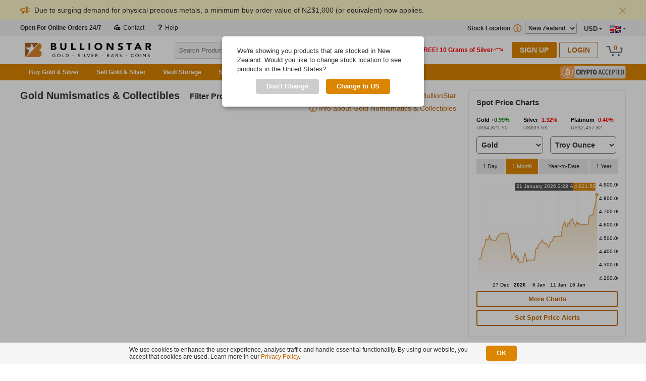

--- FILE ---
content_type: text/html; charset=UTF-8
request_url: https://www.bullionstar.co.nz/buy/numismatics-collectibles-gold-coins
body_size: 22317
content:
<!DOCTYPE html>
<html lang="en">

<head>
  <meta charset="utf-8">
  <title>Buy Gold Numismatics and Collectibles from BullionStar New Zealand</title>
  <meta name="description" content="Shop for Gold Numismatics and Collectibles. Wide range of numismatic coins and other products available for purchase in New Zealand">
  <meta name="viewport" content="width=device-width, initial-scale=1, minimal-ui">
  <meta name="apple-mobile-web-app-capable" content="yes">

            <meta name="robots" content="noindex" />
        <meta name="format-detection" content="telephone=no" />
  <meta name="google-site-verification" content="iplCzgwyUc3X08lr3R--pxQOHxoZiTSEHwzZilIsx90" />
  <meta name="msvalidate.01" content="1EA3702013F03D842C243F599F5CAC30" />
  <meta name="country" content="nz" />          <meta property="og:site_name" content="BullionStar New Zealand" />
  <meta name="theme-color" content="#dc8500" />
  <script type="application/ld+json">
    {
      "@context": "https://schema.org",
      "@type": "Organization",
      "name": "Buy Gold & Silver Bullion Bars & Coins",
      "description": "Purchase, sell, and store precious metals with BullionStar — Singapore & Southeast Asia's premier bullion dealer.",
      "url": "https://www.bullionstar.com",
      "logo": "https://static.bullionstar.com/img/logo.svg",
      "sameAs": [
            "https://twitter.com/BullionStar",
            "https://t.me/BullionStar",
            "https://www.instagram.com/bullionstar/",
            "https://www.facebook.com/bullionstar",
            "https://www.youtube.com/@bullionstar"
        ]
    }
  </script>
  <script type="application/ld+json">
 [
    {
        "@context":"https://schema.org/",
        "@type":"CreativeWorkSeries",
        "name":"BullionStar",
        "aggregateRating":{"@type":"AggregateRating",
        "ratingValue":"4.9","bestRating":"5","ratingCount":"6605"}
    }
]
</script>    <script type="application/ld+json">
    {
      "@context": "https://schema.org",
      "@type": "WebSite",
      "name": "BullionStar New Zealand",
      "url": "https://www.bullionstar.co.nz/"
    }
  </script>
  <!-- Open Graph Meta Info start -->
      <meta property="og:url" content="https://www.bullionstar.co.nz/buy/numismatics-collectibles-gold-coins" />
        <meta property="og:type" content="website" />
      <meta property="fb:app_id" content="923751724417999" />
  <meta property="og:title" content="Buy Gold Numismatics and Collectibles from BullionStar New Zealand" />
  <meta property="og:description" content="Shop for Gold Numismatics and Collectibles. Wide range of numismatic coins and other products available for purchase in New Zealand" />
  <meta itemprop="name" content="Buy Gold Numismatics and Collectibles from BullionStar New Zealand">
  <meta itemprop="description" content="Shop for Gold Numismatics and Collectibles. Wide range of numismatic coins and other products available for purchase in New Zealand">
  
    
    <!-- Google Tag Manager -->
  <script>(function(w,d,s,l,i){w[l]=w[l]||[];w[l].push({'gtm.start':
  new Date().getTime(),event:'gtm.js'});var f=d.getElementsByTagName(s)[0],
  j=d.createElement(s),dl=l!='dataLayer'?'&l='+l:'';j.async=true;j.src=
  'https://www.googletagmanager.com/gtm.js?id='+i+dl;f.parentNode.insertBefore(j,f);
  })(window,document,'script','dataLayer','GTM-NRQQ5D34');</script>
  <!-- End Google Tag Manager -->
  
  <link rel="dns-prefetch" href="https://services.bullionstar.co.nz">
  <link rel="stylesheet" href="https://static.bullionstar.com/css/combined.desktop-2.css">
  <link rel="stylesheet" href="https://static.bullionstar.com/dist/css/app_desktop-26.0106.1915.css">

  
      <link rel="canonical" href="https://www.bullionstar.co.nz/buy/numismatics-collectibles-gold-coins" />
    <link rel="shortcut icon" href="/favicon.ico" />
  <link rel="apple-touch-icon" href="/favicon57.png" />
  <link rel="alternate" type="application/rss+xml" title="BullionStar" href="https://www.bullionstar.com/rss/" />
    <script>
    var cdnUrl = 'https://static.bullionstar.com';
    var servicesUrl = 'https://services.bullionstar.co.nz';
    var servicesSGUrl = 'https://services-sg.bullionstar.co.nz';
    var accessTokenDomain = 'bullionstar.co.nz';
    var flagAuctionsEnabled = '1';
    var flagAuctionsVisible = '1';
    var isMobile = false;
    var blog = '';
    var post = '';
    var showBestPrice = '0';
    var locationId = '3';
    var locationShortName = 'NZ';
    var locations = new Array('', 'https://www.bullionstar.com', 'https://www.bullionstar.us', 'https://www.bullionstar.co.nz');
    var ga4tag = '';
    var googletag = 'GTM-NRQQ5D34';
    var gaEcommerce = false;
    var gaRevenue = '';
    var gaOrderId = '';
    var hCaptchaSiteKey = 'f9587af8-92ce-450e-be00-5daac780fc56';
    var aff = {}; aff[1124]=1;;
  </script>
  <script src="https://static.bullionstar.com/js/jquery.min.js"></script>
  <script src="https://static.bullionstar.com/js/jquery.mousewheel.min.js"></script>
  <script src="https://static.bullionstar.com/dist/js/d/header-26.0106.1915.min.js"></script>
  <script src="https://static.bullionstar.com/dist/js/d/landcode-26.0106.1915.min.js"></script>
  <script src="https://static.bullionstar.com/dist/js/d/country-selection-26.0106.1915.min.js"></script>

  <link rel="manifest" href="/manifest.json">
  <script>
    var LOC = '[{"buyOrdersBlockedMessage":"Customer buy orders are temporarily disabled due to unstable market conditions and uncertain price discovery. We anticipate resuming order placements by 10 a.m. SGT or earlier.","buyOrdersBlockedTitle":"Temporary Order Halt","name":"Singapore","id":1,"shortName":"SG","buyOrdersBlocked":false},{"buyOrdersBlockedMessage":"Customer buy orders are temporarily disabled due to unstable market conditions and uncertain price discovery. We anticipate resuming order placements by 10 a.m. SGT or earlier.","buyOrdersBlockedTitle":"Temporary Order Halt","name":"United States","id":2,"shortName":"US","buyOrdersBlocked":false},{"buyOrdersBlockedMessage":"Customer buy orders are temporarily disabled due to unstable market conditions and uncertain price discovery. We anticipate resuming order placements by 10 a.m. SGT or earlier.","buyOrdersBlockedTitle":"Temporary Order Halt","name":"New Zealand","id":3,"shortName":"NZ","buyOrdersBlocked":false}]';
    var CLEAN_LOC = JSON.parse(LOC);
  </script>
</head>

<body class="no-scroll" bssec="BSSEC_TOKEN">
      <!-- Google Tag Manager (noscript) -->
    <noscript><iframe src="https://www.googletagmanager.com/ns.html?id=GTM-NRQQ5D34"
    height="0" width="0" style="display:none;visibility:hidden"></iframe></noscript>
    <!-- End Google Tag Manager (noscript) -->
            <span class="preload-icons-menu"></span>
    <script type="application/javascript">
      {
        var a = localStorage.getItem('announcement');
        if (a && a.length > 0) {
          var aid = localStorage.getItem('announcement-id');
          if (aid) {
            var aexp = localStorage.getItem('announcement-expire');
            var now = new Date().getTime();
            if (aexp) {
              console.log('now: ' + now + ' exp: ' + aexp);
              if (aexp > now) {
                var html = '<div class="header-announcement">' +
                  '<div class="body">' +
                  '<p><img src="' + cdnUrl + '/img/d/announcement-icon.svg" alt="Announcement" width="20" height="20"><span class="text">' + a + '</span></p>' +
                  '<img src="' + cdnUrl + '/img/d/icon-close.svg" alt="X" id="close-announcement" data-aid="' + aid + '"> ' +
                  '</div>' +
                  '</div>';
                document.write(html);
              }
            }
          }
        }
      }
    </script>

  <div data-nosnippet >
    <div class="wrap-header">
      <!-- start .wrap -->
      <header class="main-header">
        <!-- start .main-header -->
        <div class="top">
          <div class="content clearfix">
            <div class="left">
              <ul class="clearfix">
                <li>
                                      <script type="application/javascript">
                      if (isNewCustomer()) {
                        document.write('<a href="/buy/"><span class="open-online -bold">Open For Online Orders 24/7</span></a>');
                      } else {
                        document.write('<a href="/contact"><span class="-bold">Customer Support: </span>Open 24 hours from Mon 12 pm to Sat 12 am (NZ Time)</a>');
                      }
                    </script>
                                  </li>

                <script type="application/javascript">
                  if (locationId == 1) {
                    document.write('<li><a href="/our-shop"><img src="https://static.bullionstar.com/img/pin.svg" width="14" height="13.81" class="call" alt="Call"/> Locate</a></li>');
                  }
                </script>
                <li><a href="/contact"><img src="https://static.bullionstar.com/img/d/call-email.svg" width="14" height="14" class="call" alt="Call" /> Contact</a></li>
                <li><a href="/help"><img src="https://static.bullionstar.com/img/d/help.svg" width="14" height="14" alt="Help" /> Help</a></li>
              </ul>
            </div>
            <div class="right clearfix">

              <div class="we-speak pull-right">
                <span class="flag flag-eng"></span>
                <span class="triangle"></span>
                <!-- <span class="text">ENG</span> -->

                <div class="dropdown">
                  <span class="arrow"></span>
                  <p>Customer Support Languages</p>
                  <ul>
                    <li><a href="/mandarin"><span class="flag flag-cn"></span>我们能用中文沟通</a></li>
                    <li><a href="/tamil"><span class="flag flag-in"></span>நாங்கள் தமிழில் பேசுவோம்</a></li>
                    <li><a href="/malay"><span class="flag flag-my"></span>Kami boleh berbahasa Melayu</a></li>
                    <li><a href="/swedish"><span class="flag flag-se"></span>Vi erbjuder kundsupport på svenska</a></li>
                  </ul>
                </div>
              </div>
              <div class="currency-wrap pull-right">
                <span class="type">
                  <script type="application/javascript">
                    document.write(getCurrency());
                  </script>
                </span>
                <span class="triangle"></span>

                <div class="dropdown">
                  <span class="arrow"></span>

                                      <div class="radio-one-line">
                      <script type="application/javascript">
                        document.write('<input type="radio" id="header-usd" name="header-currency" value="USD" ' + (getCurrency() == 'USD' ? 'checked="checked"' : '') + '>');
                      </script>
                      <label for="header-usd">
                        <span class="bullion-radio"></span>
                        <span class="bullion-radio-title-half">US Dollar (US$)</span>
                      </label>
                    </div>
                                      <div class="radio-one-line">
                      <script type="application/javascript">
                        document.write('<input type="radio" id="header-eur" name="header-currency" value="EUR" ' + (getCurrency() == 'EUR' ? 'checked="checked"' : '') + '>');
                      </script>
                      <label for="header-eur">
                        <span class="bullion-radio"></span>
                        <span class="bullion-radio-title-half">Euro (€)</span>
                      </label>
                    </div>
                                      <div class="radio-one-line">
                      <script type="application/javascript">
                        document.write('<input type="radio" id="header-sgd" name="header-currency" value="SGD" ' + (getCurrency() == 'SGD' ? 'checked="checked"' : '') + '>');
                      </script>
                      <label for="header-sgd">
                        <span class="bullion-radio"></span>
                        <span class="bullion-radio-title-half">Singapore Dollar (S$)</span>
                      </label>
                    </div>
                                      <div class="radio-one-line">
                      <script type="application/javascript">
                        document.write('<input type="radio" id="header-jpy" name="header-currency" value="JPY" ' + (getCurrency() == 'JPY' ? 'checked="checked"' : '') + '>');
                      </script>
                      <label for="header-jpy">
                        <span class="bullion-radio"></span>
                        <span class="bullion-radio-title-half">Japanese Yen (¥)</span>
                      </label>
                    </div>
                                      <div class="radio-one-line">
                      <script type="application/javascript">
                        document.write('<input type="radio" id="header-gbp" name="header-currency" value="GBP" ' + (getCurrency() == 'GBP' ? 'checked="checked"' : '') + '>');
                      </script>
                      <label for="header-gbp">
                        <span class="bullion-radio"></span>
                        <span class="bullion-radio-title-half">British Pound (£)</span>
                      </label>
                    </div>
                                      <div class="radio-one-line">
                      <script type="application/javascript">
                        document.write('<input type="radio" id="header-aud" name="header-currency" value="AUD" ' + (getCurrency() == 'AUD' ? 'checked="checked"' : '') + '>');
                      </script>
                      <label for="header-aud">
                        <span class="bullion-radio"></span>
                        <span class="bullion-radio-title-half">Australian Dollar (AU$)</span>
                      </label>
                    </div>
                                      <div class="radio-one-line">
                      <script type="application/javascript">
                        document.write('<input type="radio" id="header-sek" name="header-currency" value="SEK" ' + (getCurrency() == 'SEK' ? 'checked="checked"' : '') + '>');
                      </script>
                      <label for="header-sek">
                        <span class="bullion-radio"></span>
                        <span class="bullion-radio-title-half">Swedish Krona (kr)</span>
                      </label>
                    </div>
                                      <div class="radio-one-line">
                      <script type="application/javascript">
                        document.write('<input type="radio" id="header-nzd" name="header-currency" value="NZD" ' + (getCurrency() == 'NZD' ? 'checked="checked"' : '') + '>');
                      </script>
                      <label for="header-nzd">
                        <span class="bullion-radio"></span>
                        <span class="bullion-radio-title-half">New Zealand Dollar (NZ$)</span>
                      </label>
                    </div>
                                      <div class="radio-one-line">
                      <script type="application/javascript">
                        document.write('<input type="radio" id="header-btc" name="header-currency" value="BTC" ' + (getCurrency() == 'BTC' ? 'checked="checked"' : '') + '>');
                      </script>
                      <label for="header-btc">
                        <span class="bullion-radio"></span>
                        <span class="bullion-radio-title-half">Bitcoin (BTC)</span>
                      </label>
                    </div>
                                      <div class="radio-one-line">
                      <script type="application/javascript">
                        document.write('<input type="radio" id="header-bch" name="header-currency" value="BCH" ' + (getCurrency() == 'BCH' ? 'checked="checked"' : '') + '>');
                      </script>
                      <label for="header-bch">
                        <span class="bullion-radio"></span>
                        <span class="bullion-radio-title-half">Bitcoin Cash (BCH)</span>
                      </label>
                    </div>
                                      <div class="radio-one-line">
                      <script type="application/javascript">
                        document.write('<input type="radio" id="header-eth" name="header-currency" value="ETH" ' + (getCurrency() == 'ETH' ? 'checked="checked"' : '') + '>');
                      </script>
                      <label for="header-eth">
                        <span class="bullion-radio"></span>
                        <span class="bullion-radio-title-half">Ethereum (ETH)</span>
                      </label>
                    </div>
                                      <div class="radio-one-line">
                      <script type="application/javascript">
                        document.write('<input type="radio" id="header-ltc" name="header-currency" value="LTC" ' + (getCurrency() == 'LTC' ? 'checked="checked"' : '') + '>');
                      </script>
                      <label for="header-ltc">
                        <span class="bullion-radio"></span>
                        <span class="bullion-radio-title-half">Litecoin (LTC)</span>
                      </label>
                    </div>
                                  </div>
              </div>
              <div class="show-products-in pull-right">
                                  <label for="">Stock Location<div class="bs-tooltip-2">
                      <img src="https://static.bullionstar.com/img/d/info-v2.svg" alt="" width="19" height="18" />
                      <div class="body">
                        <span class="arrow"></span>
                        <p>Buy, ship and store bullion with BullionStar in/from different countries. Select stock location for your desired country in the dropdown to view our inventory available in that country. Click on the links for more information:<br /><br /><a href="/vault-storage-singapore/">Buy for Vault Storage in Singapore</a><br />
                          <a href="/vault-storage-united-states">Buy for Vault Storage in the United States</a><br />
                          <a href="/vault-storage-new-zealand">Buy for Vault Storage in New Zealand</a><br />
                          <a href="https://www.bullionstar.com/shipping/">Domestic and International Shipping from Singapore</a><br />
                          <a href="https://www.bullionstar.us/shipping/">Shipping within the United States</a><br />
                          <a href="https://www.bullionstar.co.nz/shipping/">Shipping within New Zealand</a>
                        </p>
                      </div>
                    </div>
                    <select id="header-location">
                      <option value="1"  data-country="SG">Singapore</option><option value="2"  data-country="US">United States</option><option value="3" selected data-country="NZ">New Zealand</option>                    </select>
                  </label>
                                </div>
            </div>
          </div>
        </div>
        <div class="middle clearfix">
                      <a href="/" class="logo pull-left">
              <img src="https://static.bullionstar.com/img/d/top-logo.svg" alt="BullionStar New Zealand, Gold & Silver New Zealand" width="270" height="53" />
            </a>
                    <div id="back-to-mobile-wrap" class="float-top">

          </div>
          <div class="pull-left main-search">
            <div class="search">
              <input id="txt-header-search" type="text" placeholder="Search Product, Metal, Mint, Year, Country etc." value="" data-silent="" autocomplete="off" enterkeyhint="search">
              <img src="https://static.bullionstar.com/img/d/icon-close.svg" width="13" height="13" alt="X" id="search-clear" class="hide">
              <button id="btn-search-page" type="button">
                <img src="https://static.bullionstar.com/img/d/magnifier-white.svg" width="13" height="13" alt="magnifier" />
              </button>
              <div id="search-suggestion-nav" class="hide"></div>
            </div>
          </div>
          <div class="right pull-right">
            <script type="application/javascript">
              var hide = '';
              if (window.location.hash.indexOf('jwt=') != -1) {
                hide = ' hide';
              }
              var s = '<div id="login-form-wrap" class="login form-wrap clearfix pull-left' + hide +'">' +
                      '<p class="text"><img src="https://static.bullionstar.com/img/d/free-silver.svg" width="180" height="20" alt="Free Silver" /></p>' +
                      '<a class="btn-common pull-left" href="/createaccount">Sign Up</a>' +
                      '<button class="btn-common pull-left white" id="btn-login">Login</button>' +
                      '</div>';
              document.write(s);
            </script>
            <div id="account-info" class="account-info clearfix pull-left">
              <div class="balance pull-left">
                <a href="/myaccount/dashboard">
                  <span class="title">Total Assets</span>
                  <span id="total-account-balance" class="cash-amount"></span>
                </a>
              </div>
              <div class="pull-left hello">
                <img src="https://static.bullionstar.com/img/d/account-v2.svg" alt="" width="20" height="20" class="img">
                <p><span id="hello-name" class="name"></span></p>
                <b>Your Account</b>
                <span class="triangle"></span>

                <div class="dropdown">
                  <span class="arrow"></span>
                  <ul class="selection">
                    <li><a href="/myaccount/dashboard"><span class="icon-parent"><span class="icon-cash-bullion-balance"></span></span>Cash &amp; Bullion Dashboard</a></li>
                    <li><a href="/myaccount/addfunds"><span class="icon-parent"><span class="icon-add-funds"></span></span>Add Funds</a></li>
                    <li><a href="/myaccount/withdrawfunds"><span class="icon-parent"><span class="icon-withdraw-funds"></span></span>Withdraw Funds</a></li>
                    <li><a href="/vault/sell"><span class="icon-parent"><span class="icon-sell-stored-bullion"></span></span>Sell Stored Bullion</a></li>
                    <li><a href="/vault/withdraw"><span class="icon-parent"><span class="icon-withdraw-bullion"></span></span>Withdraw Bullion</a></li>
                    <li><a href="/vault/withdrawbsp"><span class="icon-parent"><span class="icon-withdraw-bsp"></span></span>Withdraw BSP</a></li>
                    <li><a href="/myaccount/vault-certificate" class=""><span class="icon-parent"><span class="icon-vault-certificate"></span></span>Vault Certificate</a></li>
                    <li><a href="/myaccount/photos"><span class="icon-parent"><span class="icon-photo-bullion"></span></span>Photos of Your Stored Bullion</a></li>
                    <li><a href="/vault/bsp"><span class="icon-parent"><span class="icon-bullion-savings-program"></span></span>Bullion Savings Program</a></li>
                    <li><a href="/myaccount/audit"><span class="icon-parent"><span class="icon-live-audit-report"></span></span>Live Audit Report</a></li>
                    <li><a href="/vault/auditprotocols"><span class="icon-parent"><span class="icon-audit-protocols"></span></span>Audit Protocols</a></li>
                    <li><a href="/myaccount/insurance-certificate" class=""><span class="icon-parent"><span class="icon-insurance-certificate"></span></span>Insurance Certificate</a></li>
                    <li><a href="/myaccount/storagecharges"><span class="icon-parent"><span class="icon-storage-charges"></span></span>Storage Charges</a></li>
                                        <li><a href="/myaccount/transactions"><span class="icon-parent"><span class="icon-transactions"></span></span>Transactions</a></li>
                    <li><a href="/myaccount/details"><span class="icon-parent"><span class="icon-account-details"></span></span>Account Details</a></li>
                    <li><a href="/myaccount/affiliate" class="menu-affiliate"><span class="icon-parent"><span class="icon-affiliate-program"></span></span>Affiliate Program</a></li>
                    <li><a href="/myaccount/api-keys" class="menu-api-keys"><span class="icon-parent"><span class="icon-account-api"></span></span>API Keys</a></li>
                  </ul>
                  <p class="logout-wrap"><a href="javascript:void(0);" class="logout"><span class="icon-logout"></span>Logout</a></p>
                </div>
              </div>
            </div>

            <div class="cart pull-right">
              <span id="shopping-cart-count"></span>
              <img src="https://static.bullionstar.com/img/d/top-cart.svg" alt="Cart" width="35" height="20">

              <div class="cart-dropdown">
                <span class="arrow"></span>
                <div id="cart-list-wrap">&nbsp;</div>
              </div>
            </div>
                      </div>
          <script type="application/javascript">
            {
              var e = document.getElementById('login-form-wrap');
              if (e) {
                var ai = document.getElementById('account-info');
                var hello = document.getElementById('hello-name');
                var isLogin = false;
                var loggedInName = localStorage.getItem('logged-in-name');
                if (isLogin && loggedInName && loggedInName.length > 0) {
                  e.classList.add('hide');
                  hello.innerHTML = 'Hello ' + loggedInName;;
                } else if (ai) {
                  ai.classList.add('hide');
                }
              }

              var loggedExtraLink = localStorage.getItem('logged-in-extra-link');
              if (isLogin && loggedExtraLink && loggedExtraLink.length > 0) {
                e = document.getElementById('extra-link-wrap');
                if (e) {
                  e.classList.remove('hide');
                  var a = loggedExtraLink.split('|');
                  var title = a[0];
                  var url = a[1];
                  e.innerHTML = '<a href="' + url + '" class="extra-link"><img src="https://static.bullionstar.com/img/d/admin.svg" width="15" height="15" alt="Admin"> ' + title + '</a>';
                }
              }

              var shoppingCartCount = localStorage.getItem('shopping-cart-count');

              var b = document.getElementById('total-account-balance');
              if (b) {
                var loggedInTotalBalance = localStorage.getItem('logged-in-total-balance');
                if (isLogin && loggedInTotalBalance) {
                  var s = '';
                  var t = loggedInTotalBalance.split('|');

                  for (var i = 0; i < t.length; i++) {
                    var c = t[i].split('#');
                    if (c.length == 2) {
                      s += '<span class="' + c[0] + (c[0] == getCurrency() ? '' : ' hide') + '">' + c[1] + '</span>';
                    }
                  }

                  b.innerHTML = s;
                }
              }

              var cartString = localStorage.getItem('cart' + locationId);
              if (cartString) {
                document.getElementById('shopping-cart-count').innerHTML = getShoppingCartCountFromCartString(cartString);
              } else {
                document.getElementById('shopping-cart-count').innerHTML = '0';
              }
            }

            function getShoppingCartCountFromCartString(cartString) {
              return Math.ceil(cartString.split(",").length / 2);
            }
          </script>
        </div>
        <div id="search-suggestion-popup-wrapper" class="hide">
          <div class="search-suggestion-bg"></div>
          <div id="search-suggestion-popup" class="search-suggestion-popup"></div>
        </div>
        <div class="bottom">
          <div class="nav">
            <ul class="links clearfix">

              <li class="main-menu">
                <a href="javascript:void(0);">Buy Gold & Silver</a>
                <div class="menu clearfix">
                  <!-- <span class="arrow"></span> -->

                  <ul class="menu-first pull-left">
                                        <li><a href="/buy/bullion-savings-program"><span class="icon icon-bullion-savings"></span><span class="text">Bullion Savings Program (BSP)</span></a><li><a href="/buy/gold"><span class="icon icon-gold"></span><span class="text">Gold</span><span class="arrow"></span></a><ul class="dropdown"><li><a href="/buy/gold-bars"><span class="icon icon-gold-bars"></span><span class="text">Gold Bars</span></a></li><li><a href="/buy/gold-coins"><span class="icon icon-gold-coins"></span><span class="text">Gold Coins</span></a></li></ul><li><a href="/buy/silver"><span class="icon icon-silver"></span><span class="text">Silver</span><span class="arrow"></span></a><ul class="dropdown"><li><a href="/buy/silver-bars"><span class="icon icon-silver-bars"></span><span class="text">Silver Bars</span></a></li><li><a href="/buy/silver-coins-rounds-wafers"><span class="icon icon-silver-coins"></span><span class="text">Silver Coins, Rounds & Wafers</span></a></li></ul><li><a href="/buy/platinum"><span class="icon icon-platinum"></span><span class="text">Platinum</span><span class="arrow"></span></a><ul class="dropdown"><li><a href="/buy/platinum-bars"><span class="icon icon-platinum-bar"></span><span class="text">Platinum Bars</span></a></li></ul>                  </ul>
                </div>
              </li>
              <li class=""><a href="/sell/">Sell Gold & Silver</a></li>
              <li class="vault-storage">
                <a href="javascript:void(0);">Vault Storage</a>
                <div class="menu clearfix">
                  <ul class="menu-first pull-left">
                                                                                                      <li>
                        <a href="/vault-storage-new-zealand/">
                          <span class="icon-parent">
                            <span class="icon icon-vault-nz"></span>
                          </span>
                          Vault Storage New Zealand
                        </a>
                      </li>
                      <li>
                        <a href="/vault-storage-singapore/">
                          <span class="icon-parent">
                            <span class="icon icon-vault-sg"></span>
                          </span>
                          Vault Storage Singapore
                        </a>
                      </li>
                      <li>
                        <a href="/vault-storage-united-states/">
                          <span class="icon-parent">
                            <span class="icon icon-vault-us"></span>
                          </span>
                          Vault Storage United States
                        </a>
                      </li>
                                                              <li>
                        <a href="/safe-deposit-boxes">
                          <span class="icon-parent">
                            <span class="icon icon-sdb"></span>
                          </span>
                          Safe Deposit Boxes Singapore
                        </a>
                      </li>
                                      </ul>
                </div>
              </li>
              <li class=""><a href="/shipping">Shipping</a></li>              <li>
                            </li>
                        <li class="charts-data">
              <a href="/charts/">Charts & Data</a>
              <div class="menu clearfix">
                <ul class="menu-first pull-left">
                  <li>
                    <a href="/charts/">
                      <span class="icon-parent">
                        <span class="icon icon-charts-data"></span>
                      </span>
                      Charts
                    </a>
                  </li>
                  <li>
                    <a href="/charts/gold-price-today">
                      <span class="icon-parent">
                        <span class="icon icon-gold-price-data"></span>
                      </span>
                      Gold Price Data
                    </a>
                  </li>
                  <li>
                    <a href="/charts/silver-price-today">
                      <span class="icon-parent">
                        <span class="icon icon-silver-price-data"></span>
                      </span>
                      Silver Price Data
                    </a>
                  </li>
                  <li>
                    <a href="/setalerts">
                      <span class="icon-parent">
                        <span class="icon icon-market-alerts"></span>
                      </span>
                      Market Alerts
                    </a>
                  </li>
                </ul>
              </div>
            </li>
            <li class="research-menu">
              <a href="javascript:void(0);">BullionStar Research</a>
              <div class="menu">
                <ul class="menu-first pull-left">
                  <li><a href="/video"><span class="icon-parent"><span class="icon icon-video"></span></span>BullionStar Videos</a><li><a href="/blogs/"><span class="icon-parent"><span class="icon icon-blogs"></span></span>BullionStar Blogs</a><li><a href="/blogs/gold-silver-101/"><span class="icon-parent"><span class="icon icon-101"></span></span>Gold & Silver 101</a><li><a href="/gold-university/"><span class="icon-parent"><span class="icon icon-gold-university"></span></span>BullionStar Gold University<span class="arrow"></span></a><ul class="dropdown"><li><a href="javascript:void(0)" class="toggle" data-target="3-1"><span class="icon-parent"><span class="icon icon-gold-market-mechanics"></span></span>Gold Market Mechanics<span class="arrow"></span></a><div class="menu-third-level"><ul><li><a href="/gold-university/bullion-banking-mechanics"><span class="icon "></span>Bullion Banking Mechanics</a></li><li><a href="/gold-university/etf-gold-mechanics"><span class="icon "></span>Gold ETF Mechanics</a></li></ul></li><li><a href="javascript:void(0)" class="toggle" data-target="3-2"><span class="icon-parent"><span class="icon icon-gold-industry-associations"></span></span>Gold Industry Associations<span class="arrow"></span></a><div class="menu-third-level"><ul><li><a href="/gold-university/london-bullion-market-association"><span class="icon "></span>London Bullion Market Association</a></li><li><a href="/gold-university/world-gold-council"><span class="icon "></span>World Gold Council</a></li></ul></li><li><a href="javascript:void(0)" class="toggle" data-target="3-3"><span class="icon-parent"><span class="icon icon-central-bank-gold"></span></span>Central Bank Gold Policies<span class="arrow"></span></a><div class="menu-third-level"><ul><li><a href="/gold-university/central-bank-gold-policies-us-treasury"><span class="icon "></span>US Treasury</a></li><li><a href="/gold-university/central-bank-gold-policies-deutsche-bundesbank"><span class="icon "></span>Deutsche Bundesbank</a></li><li><a href="/gold-university/central-bank-gold-policies-banque-de-france"><span class="icon "></span>Banque de France</a></li><li><a href="/gold-university/central-bank-gold-policies-banca-ditalia"><span class="icon "></span>Banca d'Italia</a></li><li><a href="/gold-university/central-bank-gold-policies-de-nederlandsche-bank-dnb"><span class="icon "></span>De Nederlandsche Bank</a></li><li><a href="/gold-university/central-bank-gold-policies-bank-russia"><span class="icon "></span>Bank of Russia</a></li><li><a href="/gold-university/central-bank-gold-policies-swiss-national-bank"><span class="icon "></span>Swiss National Bank</a></li><li><a href="/gold-university/central-bank-gold-policies-oesterreichische-nationalbank-oenb"><span class="icon "></span>Oesterreichische Nationalbank</a></li><li><a href="/gold-university/central-bank-gold-policies-peoples-bank-china"><span class="icon "></span>People's Bank of China</a></li></ul></li><li><a href="javascript:void(0)" class="toggle" data-target="3-4"><span class="icon-parent"><span class="icon icon-gold-market-place"></span></span>Gold Market Places<span class="arrow"></span></a><div class="menu-third-level"><ul><li><a href="/gold-university/london-gold-market-trading"><span class="icon "></span>London</a></li><li><a href="/gold-university/new-york-us-gold-market"><span class="icon "></span>USA</a></li><li><a href="/gold-university/chinese-gold-market"><span class="icon "></span>China</a></li><li><a href="/gold-university/indian-gold-market"><span class="icon "></span>India</a></li><li><a href="/gold-university/swiss-gold-market"><span class="icon "></span>Switzerland</a></li><li><a href="/gold-university/singapore-gold-market"><span class="icon "></span>Singapore</a></li><li><a href="/gold-university/hong-kong-gold-market"><span class="icon "></span>Hong Kong</a></li><li><a href="/gold-university/japanese-gold-market"><span class="icon "></span>Japan</a></li><li><a href="/gold-university/turkish-gold-market"><span class="icon "></span>Turkey</a></li><li><a href="/gold-university/dubai-gold-market"><span class="icon "></span>Dubai</a></li><li><a href="/gold-university/other-middle-east"><span class="icon "></span>Other Middle East</a></li><li><a href="/gold-university/thailand-gold-market"><span class="icon "></span>Thailand</a></li><li><a href="/gold-university/malaysian-gold-market"><span class="icon "></span>Malaysia</a></li><li><a href="/gold-university/indonesian-gold-market"><span class="icon "></span>Indonesia</a></li><li><a href="/gold-university/german-gold-market"><span class="icon "></span>Germany</a></li><li><a href="/gold-university/russian-gold-market"><span class="icon "></span>Russia</a></li><li><a href="/gold-university/european-gold-markets"><span class="icon "></span>Other Europe</a></li><li><a href="/gold-university/sth-africa"><span class="icon "></span>South Africa</a></li><li><a href="/gold-university/vietnam-gold-market"><span class="icon "></span>Vietnam</a></li><li><a href="/gold-university/south-korean-gold-market-2"><span class="icon "></span>South Korea</a></li><li><a href="/gold-university/taiwan-gold-market"><span class="icon "></span>Taiwan</a></li></ul></li><li><a href="javascript:void(0)" class="toggle" data-target="3-5"><span class="icon-parent"><span class="icon icon-chinese-essentials"></span></span>Chinese Gold Essentials<span class="arrow"></span></a><div class="menu-third-level"><ul><li><a href="/gold-university/the-mechanics-of-the-shanghai-international-gold-exchange"><span class="icon "></span>SGE International</a></li><li><a href="/gold-university/chinese-cross-border-trade-rules-gold"><span class="icon "></span>Cross-Border Trade Rules</a></li><li><a href="/gold-university/chinese-central-bank-gold-buying"><span class="icon "></span>PBoC Gold Accumulation</a></li><li><a href="/gold-university/the-mechanics-of-the-chinese-domestic-gold-market"><span class="icon "></span>Chinese Market Mechanics</a></li><li><a href="/gold-university/value-added-tax-system-chinese-gold-market"><span class="icon "></span>VAT on Gold in China</a></li><li><a href="/gold-university/infrastructure-shanghai-gold-exchange"><span class="icon "></span>SGE Infrastructure</a></li><li><a href="/gold-university/gold-demand-within-the-chinese-gold-market"><span class="icon "></span>Chinese Gold Demand</a></li><li><a href="/gold-university/chinese-gold-mining-as-a-source-of-gold-supply"><span class="icon "></span>Gold Mining Supply</a></li></ul></li><li><a href="javascript:void(0)" class="toggle" data-target="3-6"><span class="icon-parent"><span class="icon icon-gold-vault"></span></span>Gold Vaults<span class="arrow"></span></a><div class="menu-third-level"><ul><li><a href="/gold-university/bank-england-gold-vaults"><span class="icon "></span>Bank of England</a></li><li><a href="/gold-university/jp-morgan-gold-vault-london"><span class="icon "></span>JP Morgan London</a></li><li><a href="/gold-university/hsbc-gold-vault-london"><span class="icon "></span>HSBC London</a></li><li><a href="/gold-university/g4s-london-gold-vault"><span class="icon "></span>G4S London</a></li><li><a href="/gold-university/malca-amit-london-gold-vault"><span class="icon "></span>Malca-Amit London</a></li><li><a href="/gold-university/new-york-fed-gold-vaults"><span class="icon "></span>Federal Reserve New York</a></li><li><a href="/gold-university/banque-de-france-gold-vaults"><span class="icon "></span>Banque de France</a></li><li><a href="/gold-university/banca-ditalia-gold-vault-rome"><span class="icon "></span>Banca d'Italia</a></li></ul></li><li><a href="javascript:void(0)" class="toggle" data-target="3-7"><span class="icon-parent"><span class="icon icon-mints-refineries"></span></span>Mints & Refineries<span class="arrow"></span></a><div class="menu-third-level"><ul><li><a href="/gold-university/united-states-mint"><span class="icon "></span>United States Mint</a></li><li><a href="/gold-university/royal-canadian-mint"><span class="icon "></span>Royal Canadian Mint</a></li><li><a href="/gold-university/perth-mint"><span class="icon "></span>Perth Mint</a></li><li><a href="/gold-university/austrian-mint"><span class="icon "></span>Austrian Mint</a></li><li><a href="/gold-university/the-royal-mint"><span class="icon "></span>Royal Mint</a></li><li><a href="/gold-university/heraeus-refinery"><span class="icon "></span>Heraeus Refinery</a></li><li><a href="/gold-university/pamp-refinery"><span class="icon "></span>PAMP Refinery</a></li><li><a href="/gold-university/valcambi-refinery"><span class="icon "></span>Valcambi Refinery</a></li><li><a href="/gold-university/metalor-refinery"><span class="icon "></span>Metalor Refinery</a></li><li><a href="/gold-university/argor-heraeus-refinery"><span class="icon "></span>Argor-Heraeus Refinery</a></li><li><a href="/gold-university/tanaka-refinery"><span class="icon "></span>Tanaka Refinery</a></li><li><a href="/gold-university/rand-refinery"><span class="icon "></span>Rand Refinery</a></li></ul></li></ul><li><a href="/why-buy-gold"><span class="icon-parent"><span class="icon icon-why-gold"></span></span>Why Buy Gold</a><li><a href="/why-invest-in-silver"><span class="icon-parent"><span class="icon icon-why-silver"></span></span>Why Invest in Silver</a><li><a href="/games/qe-defender/"><span class="icon-parent"><span class="icon icon-qe-defender"></span></span>QE Defender Game</a>                </ul>
              </div>
            </li>
                        </ul>
            <a href="/bitcoin" class="crypto-banner"><img src="https://static.bullionstar.com/img/d/crypto-accepted.svg" width="130" height="26" alt="BullionStar Accepts Crypto Currencies"></a>
          </div>
        </div>
      </header> <!-- end .main-header -->
    </div>
    <main class="wrap-body">
      
      
      
            <div class="wrapper clearfix ">
        <!-- start .wrapper -->
  <section class="product-overview-wrap main-page"> <!-- start product-detail-wrap -->
  <div class="header clearfix">
    <h1 class="pull-left">Gold Numismatics & Collectibles</h1>
    <div class="filter-heading pull-left ">
      <span class="filter-control">
        <span class="-bold">Filter Products</span>
        <img id="arrow-head" src="https://static.bullionstar.com/img/d/arrow-head-down.svg" alt="arrow down" width="11" height="11">
      </span>
      <span class="result hide"><span class="number"></span> <span class="match">matches</span> with current filter</span>
    </div>
    <div class="right">
      <a href="/help/buydetail"><img src="https://static.bullionstar.com/img/d/question.svg" alt="Icon" width="15" height="15" />How to order from BullionStar</a>
      <div class="bs-tooltip-2">
        <img src="https://static.bullionstar.com/img/d/info-i-round.svg" alt="Icon"> Info about Gold Numismatics & Collectibles        <div class="body">
          <span class="arrow"></span>
          <p><p>BullionStar&rsquo;s gold numismatic and collectible coin range spans a variety of limited mintage gold coins, limited edition and proof gold coins, and other gold coins which display a rarity value.</p>

<p>While numismatics is often thought to cover just coins from antiquity or ancient history, this is not the case. Precious metals coin collectors often collect more modern bullion coins which exhibit an element of rarity or other uniqueness. The limited nature and rarity of these numismatic gold coins ensures that the premiums on these coins are higher than on normal gold bullion coins. In other words, the value of gold numismatic coins reflects the value of the gold contained in these coins plus a rarity premium.</p>

<p>Within the gold numismatics and collectibles range, BullionStar will often have sets of proof gold coins on offer. Proof gold coins are gold coins that have been fabricated to a very high-quality finish by the fabricating mint, and that are issued in very limited quantities. Proof gold coins are often issued by mints in presentation cases, complete with accompanying certificates of authenticity, for example a Royal Mint set of proof Gold Sovereign coins, or a Royal Canadian Mint set of gold Maple Leaf coins.</p>

<p>Gold coin numismatics also includes limited edition gold coins which have been produced by national mints to commemorate special occasions. Some good examples are the commemorative gold coins produced by the Singapore Mint to mark important anniversary years of Singapore&rsquo;s independence. The Singapore Mint&rsquo;s Lunar gold coins, only ever minted in limited editions, also qualify as numismatic gold coins and come in attractive presentation cases.</p>
</p>
        </div>
      </div>
    </div>
  </div>
  <!-- <div class="location-change-wrap">
    <label for="">
      Products In
      <select id="product-overview-location-change">
        <option value="1"  data-country="SG">Singapore</option><option value="2"  data-country="US">United States</option><option value="3" selected data-country="NZ">New Zealand</option>      </select>
    </label>
  </div> -->

  <div class="product-filter clearfix hide">
  <div class="loading hide"><div class="bullion-loader"></div></div>
  <div class="cols medium">
    <p class="heading">Weight</p>
    <div class="checkbox-one-line">
      <input type="checkbox" id="less-1-oz" value="less1oz" name="weight" autocomplete="off">
      <label for="less-1-oz">
        <span class="bullion-checkbox"></span>
        <span class="text">Less 1 oz</span>
      </label>
    </div>
    <div class="checkbox-one-line">
      <input type="checkbox" id="one-oz" value="oneoz" name="weight" autocomplete="off">
      <label for="one-oz">
        <span class="bullion-checkbox"></span>
        <span class="text">1 oz</span>
      </label>
    </div>
    <div class="checkbox-one-line">
      <input type="checkbox" id="more-1-oz" value="more1oz" name="weight" autocomplete="off">
      <label for="more-1-oz">
        <span class="bullion-checkbox"></span>
        <span class="text">More 1 oz</span>
      </label>
    </div>
  </div>
  <div class="cols small hide">
    <p class="heading">Bars/Coins</p>
    <div class="checkbox-one-line">
      <input type="checkbox" id="bars" value="bar" name="type" autocomplete="off">
      <label for="bars">
        <span class="bullion-checkbox"></span>
        <span class="text">Bars</span>
      </label>
    </div>
    <div class="checkbox-one-line">
      <input type="checkbox" id="coins" value="coin" name="type" autocomplete="off">
      <label for="coins">
        <span class="bullion-checkbox"></span>
        <span class="text">Coins</span>
      </label>
    </div>
  </div>
  <div class="cols">
    <p class="heading">Issuing Country</p>
    <div class="checkbox-one-line">
      <input type="checkbox" id="switzerland" value="Switzerland" name="country" autocomplete="off">
      <label for="switzerland">
        <span class="bullion-checkbox"></span>
        <span class="text">Switzerland</span>
      </label>
    </div>
    <div class="checkbox-one-line">
      <input type="checkbox" id="australia" value="Australia" name="country" autocomplete="off">
      <label for="australia">
        <span class="bullion-checkbox"></span>
        <span class="text">Australia</span>
      </label>
    </div>
    <div class="checkbox-one-line">
      <input type="checkbox" id="canada" value="Canada" name="country" autocomplete="off">
      <label for="canada">
        <span class="bullion-checkbox"></span>
        <span class="text">Canada</span>
      </label>
    </div>
  </div>
  <div class="cols small no-border">
    <p class="heading">Availability</p>
    <div class="checkbox-one-line">
      <input type="checkbox" id="in-stock" value="4" name="availability" autocomplete="off">
      <label for="in-stock">
        <span class="bullion-checkbox"></span>
        <span class="text">In Stock</span>
      </label>
    </div>
    <div class="checkbox-one-line">
      <input type="checkbox" id="pre-sale" value="2|3" name="availability" autocomplete="off">
      <label for="pre-sale">
        <span class="bullion-checkbox"></span>
        <span class="text">Pre-Sale</span>
      </label>
    </div>
  </div>
  <div class="cols wide hide">
    <p class="heading">Year</p>
    <div class="checkbox-one-line">
      <input type="checkbox" id="checkboxCurrentYear" value="2026" name="year" autocomplete="off">
      <label for="checkboxCurrentYear">
        <span class="bullion-checkbox"></span>
        <span class="text">2026</span>
      </label>
    </div>
    <div class="checkbox-one-line">
      <input type="checkbox" id="checkboxLastYear" value="2025" name="year" autocomplete="off">
      <label for="checkboxLastYear">
        <span class="bullion-checkbox"></span>
        <span class="text">2025</span>
      </label>
    </div>
    <div class="checkbox-one-line">
      <input type="checkbox" id="previous-years" value="!2026|2025" name="year" autocomplete="off">
      <label for="previous-years">
        <span class="bullion-checkbox"></span>
        <span class="text">Previous Years</span>
      </label>
    </div>
  </div>
  <div class="cols price-slider-wrap ">
    <div class="heading"></div>
    <div class="inputs clearfix">
      <input type="number" class="pull-left" id="min-slider-input">
      <input type="number" class="pull-left" id="max-slider-input">
    </div>
    
    <div id="price-slider"></div>

    <div class="clearfix value">
      <div class="pull-left price-min">
        <div class="amount">
          Min: 
                        <script type="application/javascript">
                // TODO: Get Price range from API
                document.write('<span class="aud' + (getCurrency() == 'AUD' ? '' : ' hide') + '">AUD570</span>');
              </script>
                        <script type="application/javascript">
                // TODO: Get Price range from API
                document.write('<span class="btc' + (getCurrency() == 'BTC' ? '' : ' hide') + '">BTC0</span>');
              </script>
                        <script type="application/javascript">
                // TODO: Get Price range from API
                document.write('<span class="sgd' + (getCurrency() == 'SGD' ? '' : ' hide') + '">SGD482</span>');
              </script>
                        <script type="application/javascript">
                // TODO: Get Price range from API
                document.write('<span class="jpy' + (getCurrency() == 'JPY' ? '' : ' hide') + '">JPY54,264</span>');
              </script>
                        <script type="application/javascript">
                // TODO: Get Price range from API
                document.write('<span class="eur' + (getCurrency() == 'EUR' ? '' : ' hide') + '">EUR345</span>');
              </script>
                        <script type="application/javascript">
                // TODO: Get Price range from API
                document.write('<span class="gbp' + (getCurrency() == 'GBP' ? '' : ' hide') + '">GBP288</span>');
              </script>
                        <script type="application/javascript">
                // TODO: Get Price range from API
                document.write('<span class="bch' + (getCurrency() == 'BCH' ? '' : ' hide') + '">BCH1</span>');
              </script>
                        <script type="application/javascript">
                // TODO: Get Price range from API
                document.write('<span class="usd' + (getCurrency() == 'USD' ? '' : ' hide') + '">USD357</span>');
              </script>
                        <script type="application/javascript">
                // TODO: Get Price range from API
                document.write('<span class="sek' + (getCurrency() == 'SEK' ? '' : ' hide') + '">SEK3,915</span>');
              </script>
                        <script type="application/javascript">
                // TODO: Get Price range from API
                document.write('<span class="eth' + (getCurrency() == 'ETH' ? '' : ' hide') + '">ETH0</span>');
              </script>
                        <script type="application/javascript">
                // TODO: Get Price range from API
                document.write('<span class="nzd' + (getCurrency() == 'NZD' ? '' : ' hide') + '">NZD631</span>');
              </script>
                        <script type="application/javascript">
                // TODO: Get Price range from API
                document.write('<span class="ltc' + (getCurrency() == 'LTC' ? '' : ' hide') + '">LTC4</span>');
              </script>
                  </div>
      </div>
      <div class="pull-right price-max">
        <div class="amount">
          Max: 
                        <script type="application/javascript">
                // TODO: Get Price range from API
                document.write('<span class="aud' + (getCurrency() == 'AUD' ? '' : ' hide') + '">AUD5,884</span>');
              </script>
                        <script type="application/javascript">
                // TODO: Get Price range from API
                document.write('<span class="btc' + (getCurrency() == 'BTC' ? '' : ' hide') + '">BTC0</span>');
              </script>
                        <script type="application/javascript">
                // TODO: Get Price range from API
                document.write('<span class="sgd' + (getCurrency() == 'SGD' ? '' : ' hide') + '">SGD4,977</span>');
              </script>
                        <script type="application/javascript">
                // TODO: Get Price range from API
                document.write('<span class="jpy' + (getCurrency() == 'JPY' ? '' : ' hide') + '">JPY560,002</span>');
              </script>
                        <script type="application/javascript">
                // TODO: Get Price range from API
                document.write('<span class="eur' + (getCurrency() == 'EUR' ? '' : ' hide') + '">EUR3,558</span>');
              </script>
                        <script type="application/javascript">
                // TODO: Get Price range from API
                document.write('<span class="gbp' + (getCurrency() == 'GBP' ? '' : ' hide') + '">GBP2,976</span>');
              </script>
                        <script type="application/javascript">
                // TODO: Get Price range from API
                document.write('<span class="bch' + (getCurrency() == 'BCH' ? '' : ' hide') + '">BCH12</span>');
              </script>
                        <script type="application/javascript">
                // TODO: Get Price range from API
                document.write('<span class="usd' + (getCurrency() == 'USD' ? '' : ' hide') + '">USD3,685</span>');
              </script>
                        <script type="application/javascript">
                // TODO: Get Price range from API
                document.write('<span class="sek' + (getCurrency() == 'SEK' ? '' : ' hide') + '">SEK40,402</span>');
              </script>
                        <script type="application/javascript">
                // TODO: Get Price range from API
                document.write('<span class="eth' + (getCurrency() == 'ETH' ? '' : ' hide') + '">ETH1</span>');
              </script>
                        <script type="application/javascript">
                // TODO: Get Price range from API
                document.write('<span class="nzd' + (getCurrency() == 'NZD' ? '' : ' hide') + '">NZD6,514</span>');
              </script>
                        <script type="application/javascript">
                // TODO: Get Price range from API
                document.write('<span class="ltc' + (getCurrency() == 'LTC' ? '' : ' hide') + '">LTC38</span>');
              </script>
                  </div>
      </div>
    </div>

    <div class="clear">
      <a href="javascript:void(0);" id="clear-filter">Clear Filter</a>
    </div>
  </div>
</div>
  
  <div id="productGroups" class="buy-items" data-page="numismatics-collectibles-gold-coins">
      </div>
</section> <!-- end product-detail-wrap -->

<script>
  var priceRange = {"AUD":{"intervals":[{"max":"573","percentage":"0","count":0,"x":8},{"max":"595","percentage":"0","count":0,"x":16},{"max":"653","percentage":"0","count":0,"x":25},{"max":"767","percentage":"0","count":0,"x":33},{"max":"955","percentage":"0","count":0,"x":41},{"max":"1234","percentage":"0","count":0,"x":50},{"max":"1625","percentage":"7.1429","count":1,"x":58},{"max":"2145","percentage":"7.1429","count":1,"x":66},{"max":"2812","percentage":"7.1429","count":1,"x":75},{"max":"3645","percentage":"0","count":0,"x":83},{"max":"4663","percentage":"0","count":0,"x":91},{"max":"5884","percentage":"71.4286","count":10,"x":100}],"min":570.13,"max":5883.79},"BTC":{"intervals":[{"max":"0.000","percentage":"0","count":0,"x":8},{"max":"0.000","percentage":"0","count":0,"x":16},{"max":"0.000","percentage":"0","count":0,"x":25},{"max":"0.010","percentage":"14.2857","count":2,"x":33},{"max":"0.010","percentage":"0","count":0,"x":41},{"max":"0.010","percentage":"0","count":0,"x":50},{"max":"0.010","percentage":"0","count":0,"x":58},{"max":"0.010","percentage":"0","count":0,"x":66},{"max":"0.020","percentage":"14.2857","count":2,"x":75},{"max":"0.020","percentage":"0","count":0,"x":83},{"max":"0.030","percentage":"0","count":0,"x":91},{"max":"0.040","percentage":"71.4286","count":10,"x":100}],"min":0.00383696,"max":0.03959743},"SGD":{"intervals":[{"max":"485","percentage":"0","count":0,"x":8},{"max":"503","percentage":"0","count":0,"x":16},{"max":"552","percentage":"0","count":0,"x":25},{"max":"649","percentage":"0","count":0,"x":33},{"max":"807","percentage":"0","count":0,"x":41},{"max":"1044","percentage":"0","count":0,"x":50},{"max":"1374","percentage":"7.1429","count":1,"x":58},{"max":"1814","percentage":"7.1429","count":1,"x":66},{"max":"2378","percentage":"7.1429","count":1,"x":75},{"max":"3083","percentage":"0","count":0,"x":83},{"max":"3944","percentage":"0","count":0,"x":91},{"max":"4977","percentage":"71.4286","count":10,"x":100}],"min":482.24,"max":4976.68},"JPY":{"intervals":[{"max":"54556","percentage":"0","count":0,"x":8},{"max":"56605","percentage":"0","count":0,"x":16},{"max":"62166","percentage":"0","count":0,"x":25},{"max":"72995","percentage":"0","count":0,"x":33},{"max":"90848","percentage":"0","count":0,"x":41},{"max":"117481","percentage":"0","count":0,"x":50},{"max":"154651","percentage":"7.1429","count":1,"x":58},{"max":"204112","percentage":"7.1429","count":1,"x":66},{"max":"267622","percentage":"7.1429","count":1,"x":75},{"max":"346936","percentage":"0","count":0,"x":83},{"max":"443811","percentage":"0","count":0,"x":91},{"max":"560002","percentage":"64.2857","count":9,"x":100}],"min":54263.77,"max":560002.13},"EUR":{"intervals":[{"max":"347","percentage":"0","count":0,"x":8},{"max":"360","percentage":"0","count":0,"x":16},{"max":"395","percentage":"0","count":0,"x":25},{"max":"464","percentage":"0","count":0,"x":33},{"max":"577","percentage":"0","count":0,"x":41},{"max":"746","percentage":"0","count":0,"x":50},{"max":"983","percentage":"7.1429","count":1,"x":58},{"max":"1297","percentage":"7.1429","count":1,"x":66},{"max":"1701","percentage":"7.1429","count":1,"x":75},{"max":"2204","percentage":"0","count":0,"x":83},{"max":"2820","percentage":"0","count":0,"x":91},{"max":"3558","percentage":"64.2857","count":9,"x":100}],"min":344.80,"max":3558.36},"GBP":{"intervals":[{"max":"290","percentage":"0","count":0,"x":8},{"max":"301","percentage":"0","count":0,"x":16},{"max":"330","percentage":"0","count":0,"x":25},{"max":"388","percentage":"0","count":0,"x":33},{"max":"483","percentage":"0","count":0,"x":41},{"max":"624","percentage":"0","count":0,"x":50},{"max":"822","percentage":"7.1429","count":1,"x":58},{"max":"1085","percentage":"7.1429","count":1,"x":66},{"max":"1422","percentage":"7.1429","count":1,"x":75},{"max":"1844","percentage":"0","count":0,"x":83},{"max":"2358","percentage":"0","count":0,"x":91},{"max":"2976","percentage":"71.4286","count":10,"x":100}],"min":288.34,"max":2975.68},"BCH":{"intervals":[{"max":"1.170","percentage":"0","count":0,"x":8},{"max":"1.210","percentage":"0","count":0,"x":16},{"max":"1.330","percentage":"0","count":0,"x":25},{"max":"1.570","percentage":"0","count":0,"x":33},{"max":"1.950","percentage":"0","count":0,"x":41},{"max":"2.520","percentage":"0","count":0,"x":50},{"max":"3.320","percentage":"7.1429","count":1,"x":58},{"max":"4.380","percentage":"7.1429","count":1,"x":66},{"max":"5.740","percentage":"7.1429","count":1,"x":75},{"max":"7.450","percentage":"0","count":0,"x":83},{"max":"9.530","percentage":"0","count":0,"x":91},{"max":"12.020","percentage":"64.2857","count":9,"x":100}],"min":1.16473217,"max":12.02003599},"USD":{"intervals":[{"max":"359","percentage":"0","count":0,"x":8},{"max":"372","percentage":"0","count":0,"x":16},{"max":"409","percentage":"0","count":0,"x":25},{"max":"480","percentage":"0","count":0,"x":33},{"max":"598","percentage":"0","count":0,"x":41},{"max":"773","percentage":"0","count":0,"x":50},{"max":"1018","percentage":"7.1429","count":1,"x":58},{"max":"1343","percentage":"7.1429","count":1,"x":66},{"max":"1761","percentage":"7.1429","count":1,"x":75},{"max":"2283","percentage":"0","count":0,"x":83},{"max":"2920","percentage":"0","count":0,"x":91},{"max":"3685","percentage":"71.4286","count":10,"x":100}],"min":357.05,"max":3684.79},"SEK":{"intervals":[{"max":"3936","percentage":"0","count":0,"x":8},{"max":"4084","percentage":"0","count":0,"x":16},{"max":"4485","percentage":"0","count":0,"x":25},{"max":"5266","percentage":"0","count":0,"x":33},{"max":"6554","percentage":"0","count":0,"x":41},{"max":"8476","percentage":"0","count":0,"x":50},{"max":"11158","percentage":"7.1429","count":1,"x":58},{"max":"14726","percentage":"7.1429","count":1,"x":66},{"max":"19308","percentage":"7.1429","count":1,"x":75},{"max":"25030","percentage":"0","count":0,"x":83},{"max":"32020","percentage":"0","count":0,"x":91},{"max":"40402","percentage":"64.2857","count":9,"x":100}],"min":3914.96,"max":40402.36},"ETH":{"intervals":[{"max":"0.140","percentage":"0","count":0,"x":8},{"max":"0.140","percentage":"0","count":0,"x":16},{"max":"0.160","percentage":"0","count":0,"x":25},{"max":"0.180","percentage":"0","count":0,"x":33},{"max":"0.230","percentage":"0","count":0,"x":41},{"max":"0.300","percentage":"0","count":0,"x":50},{"max":"0.390","percentage":"7.1429","count":1,"x":58},{"max":"0.520","percentage":"7.1429","count":1,"x":66},{"max":"0.680","percentage":"7.1429","count":1,"x":75},{"max":"0.880","percentage":"0","count":0,"x":83},{"max":"1.120","percentage":"0","count":0,"x":91},{"max":"1.420","percentage":"71.4286","count":10,"x":100}],"min":0.13752182,"max":1.41922516},"NZD":{"intervals":[{"max":"635","percentage":"0","count":0,"x":8},{"max":"658","percentage":"0","count":0,"x":16},{"max":"723","percentage":"0","count":0,"x":25},{"max":"849","percentage":"0","count":0,"x":33},{"max":"1057","percentage":"0","count":0,"x":41},{"max":"1367","percentage":"0","count":0,"x":50},{"max":"1799","percentage":"7.1429","count":1,"x":58},{"max":"2374","percentage":"7.1429","count":1,"x":66},{"max":"3113","percentage":"7.1429","count":1,"x":75},{"max":"4036","percentage":"0","count":0,"x":83},{"max":"5162","percentage":"0","count":0,"x":91},{"max":"6514","percentage":"71.4286","count":10,"x":100}],"min":631.20,"max":6513.93},"LTC":{"intervals":[{"max":"3.670","percentage":"0","count":0,"x":8},{"max":"3.810","percentage":"0","count":0,"x":16},{"max":"4.180","percentage":"0","count":0,"x":25},{"max":"4.910","percentage":"0","count":0,"x":33},{"max":"6.110","percentage":"0","count":0,"x":41},{"max":"7.910","percentage":"0","count":0,"x":50},{"max":"10.410","percentage":"7.1429","count":1,"x":58},{"max":"13.740","percentage":"7.1429","count":1,"x":66},{"max":"18.010","percentage":"7.1429","count":1,"x":75},{"max":"23.350","percentage":"0","count":0,"x":83},{"max":"29.870","percentage":"0","count":0,"x":91},{"max":"37.690","percentage":"71.4286","count":10,"x":100}],"min":3.65172592,"max":37.68581149}},
    page = 'numismatics-collectibles-gold-coins',
    productTotal = 0,
    pageCount = 1,
    nextPage = '',
    noSlider = (window.location.pathname === '/buy/bullion-savings-program' || 
                window.location.pathname === '/buy/supplies' ||
                window.location.pathname === '/buy/palladium') 
                ? true : false;

  $(document).ready(function() {
    filterModule.loadBuyPage(priceRange, page, productTotal, pageCount, noSlider);

    if (readCookie('hasProductFilterOption')) {
      $('#productGroups').addClass('hide');
    }

    // $('#product-overview-location-change').on('change', function() {
    //   $('#header-location').trigger('focus');
    //   $(this).trigger('focus');
    //   $('#header-location').val($(this).val()).trigger('change');
    // })
  });
</script>

                          <div class="sidebar">
          
  <div class="promo-wrapper">
    <div class="product-promo-wrap">
      <div class="skeleton-loader">
        <div class="header">
          <div class="circle load-solid"></div>
          <div class="time load-solid"></div>
        </div>
        <div class="title load-solid"></div>
        <div class="content load-shine"></div>
      </div>
    </div>
  </div>
  
    <div class="spot-price is-loading">
  <div class="skeleton-loader">
    <div class="load-solid sp-title"></div>
    <div class="sp-types">
      <div class="load-solid item"></div>
      <div class="load-solid item"></div>
      <div class="load-solid item"></div>
    </div>
    <div class="sp-selections">
      <div class="load-solid item"></div>
      <div class="load-solid item"></div>
    </div>
    <div class="load-shine sp-chart"></div>
    <div class="load-solid sp-button"></div>
    <div class="load-solid sp-button"></div>
  </div>
  <h2>Spot Price Charts</h2> 
  <ul class="clearfix">
    <li class="pull-left" data-metal="XAU">
      <p class="label"><b>Gold </b> <b class="percent-change"></b></p>
      <p class="value">&nbsp;</p>
    </li>
    <li class="pull-left" data-metal="XAG">
      <p class="label"><b>Silver </b> <b class="percent-change"></b></p>
      <p class="value">&nbsp;</p>
    </li>
    <li class="pull-left" data-metal="XPT">
      <p class="label"><b>Platinum </b> <b class="percent-change"></b></p>
      <p class="value">&nbsp;</p>
    </li>
  </ul>
  <div class="clearfix selection">
    <div class="pull-left selectbox">
      <select name="" id="chart-from-index">
        <option value="XAU">Gold</option>
        <option value="XAG">Silver</option>
        <option value="XPT">Platinum</option>
        <option value="XPD">Palladium</option>
      </select>
    </div>
    <div class="pull-left selectbox">
      <select name="" id="chart-weight-unit">
        <option value="tr_oz">Troy Ounce</option>
        <option value="g">Gram</option>
        <option value="kg">Kilogram</option>
      </select>
    </div>
  </div>
  <div class="chart-options">
    <div class="chart-option small" data-period="TYPE_1D">
      1 Day
    </div>
    <div class="chart-option" data-period="TYPE_1M">
      1 Month
    </div>
    <div class="chart-option wide" data-period="TYPE_YTD">
      Year-to-Date
    </div>
    <div class="chart-option small" data-period="TYPE_1Y">
      1 Year
    </div>
  </div>
  <div class="chart-wrap">
    <div class="loader">
      <div class="bullion-loader"></div>
    </div>
    <div class="chart"></div>
  </div>

  <a href="/charts" class="btn-common-sidebar">More Charts</a>
  <a href="/setalerts" class="btn-common-sidebar">Set Spot Price Alerts</a>
</div>
              
<div class="latest-blog-posts">
  <h2>BullionStar Blog Posts</h2> 
  <div class="subscribe clearfix">
    <input type="text" name="email" class="pull-left" placeholder="Enter your email to subscribe">
    <button class="pull-right btn-common" id="btn-subscribe-blogs">Subscribe</button>
  </div>

  <ul class="blog-post-list">
          <li>
        <a href="/blogs/bullionstar/bullionstar-announces-record-global-revenue-of-sgd-761-1m-in-fy-2025/">
          <figure><img src="https://static.bullionstar.com/files-blog/image/blogs/uploads/2025/12/50_50_FY2025_yearinreview.webp" srcset="https://static.bullionstar.com/files-blog/image/blogs/uploads/2025/12/50_50_FY2025_yearinreview.webp 1x, https://static.bullionstar.com/files-blog/image/blogs/uploads/2025/12/100_100_FY2025_yearinreview.webp 2x" alt="BullionStar Announces Record Global Revenue of SGD 761.1M in FY 2025" width="50" height="50"></figure>
          <span><span class="title">BullionStar Announces Record Global Revenue of SGD 761.1M in FY 2025</span><span class="time"><script>document.write(formatTimeSince(1768181040000)); </script></span></span>
        </a>
      </li>
          <li>
        <a href="/blogs/bullionstar/silver-enters-2026-in-a-state-of-structural-breakdown/">
          <figure><img src="https://static.bullionstar.com/files-blog/image/blogs/uploads/2026/01/50_50_Pamp-Silver-Bars.webp" srcset="https://static.bullionstar.com/files-blog/image/blogs/uploads/2026/01/50_50_Pamp-Silver-Bars.webp 1x, https://static.bullionstar.com/files-blog/image/blogs/uploads/2026/01/100_100_Pamp-Silver-Bars.webp 2x" alt="Silver Enters 2026 in a State of Structural Breakdown" width="50" height="50"></figure>
          <span><span class="title">Silver Enters 2026 in a State of Structural Breakdown</span><span class="time"><script>document.write(formatTimeSince(1767672660000)); </script></span></span>
        </a>
      </li>
          <li>
        <a href="/blogs/bullionstar/bullionstar-update-silver-demand-and-supply/">
          <figure><img src="https://static.bullionstar.com/files-blog/image/blogs/uploads/2026/01/50_50_blogpost_extremedemand_featured-1.webp" srcset="https://static.bullionstar.com/files-blog/image/blogs/uploads/2026/01/50_50_blogpost_extremedemand_featured-1.webp 1x, https://static.bullionstar.com/files-blog/image/blogs/uploads/2026/01/100_100_blogpost_extremedemand_featured-1.webp 2x" alt="BullionStar Update: Extreme Demand, Silver Supply, and Market Conditions" width="50" height="50"></figure>
          <span><span class="title">BullionStar Update: Extreme Demand, Silver Supply, and Market Conditions</span><span class="time"><script>document.write(formatTimeSince(1767340260000)); </script></span></span>
        </a>
      </li>
          <li>
        <a href="/blogs/bullionstar/back-to-back-records-bullionstar-sets-new-highs-in-september-and-october-2025/">
          <figure><img src="https://static.bullionstar.com/files-blog/image/blogs/uploads/2025/11/50_50_blogpost_octstats_square.webp" srcset="https://static.bullionstar.com/files-blog/image/blogs/uploads/2025/11/50_50_blogpost_octstats_square.webp 1x, https://static.bullionstar.com/files-blog/image/blogs/uploads/2025/11/100_100_blogpost_octstats_square.webp 2x" alt="Back-to-Back Records: BullionStar Sets New Highs in September and October 2025" width="50" height="50"></figure>
          <span><span class="title">Back-to-Back Records: BullionStar Sets New Highs in September and October 2025</span><span class="time"><script>document.write(formatTimeSince(1762504500000)); </script></span></span>
        </a>
      </li>
      </ul>
  <a href="/blogs/" class="btn-common-sidebar">More Blog Posts</a>
</div>

<div class="news">
  <h2 class="gold-news">Gold News</h2> 

  <ul class="news-list">
          <li>
        <a href="https://www.msn.com/en-us/money/markets/gold-and-silver-hit-record-highs-as-greenland-dispute-spurs-safe-haven-buying/ar-AA1UwqAX?ocid=BingNewsVerp" target="_blank">
          <span class="title">Gold and silver hit record highs as Greenland dispute spurs safe-haven buying</span><span class="time"><script>document.write(formatTimeSince(1768879545006)); </script></span>
        </a>
      </li>
          <li>
        <a href="https://finance.yahoo.com/news/gold-silver-hit-record-highs-183000995.html" target="_blank">
          <span class="title">Gold, Silver Hit Record Highs as Trump Threats Over Greenland Rattle Markets</span><span class="time"><script>document.write(formatTimeSince(1768879535382)); </script></span>
        </a>
      </li>
          <li>
        <a href="https://finance.yahoo.com/news/gold-silver-smash-records-trump-172712830.html" target="_blank">
          <span class="title">Gold, Silver Smash Records as Trump Sets Feb. 1 Tariffs Over Greenland Standoff</span><span class="time"><script>document.write(formatTimeSince(1768879523927)); </script></span>
        </a>
      </li>
          <li>
        <a href="https://www.gold-eagle.com/article/silver-price-forecast-potential-surge-past-120-followed-30-pullback" target="_blank">
          <span class="title">Silver Price Forecast: Potential Surge Past $120 Followed by a 30%+ Pullback</span><span class="time"><script>document.write(formatTimeSince(1768879480752)); </script></span>
        </a>
      </li>
      </ul>

  <a href="/news" class="btn-common-sidebar">More Gold News</a>  
</div>        
  <div class="twitter twitter-widget is-loading">
  <div class="skeleton-loader">
    <div class="load-solid twt-title"></div>
    <div class="twt-header">
      <div class="load-solid twt-profile"></div>
      <div class="load-solid twt-details"></div>
    </div>
    <div class="load-shine twt-text"></div>
    <div class="load-shine twt-photo"></div>
  </div>

  <h2>X Posts by BullionStar</h2>
    <div class="twitter-timeline">

    </div>
</div>
  
      
<div class="latest-video">
  <h2>Latest BullionStar Videos</h2> 

  <div class="body">
      <figure>
        <a href="/video?play=true">
          <img src="https://img.youtube.com/vi/AGEfBY0fXPg/mqdefault.jpg" alt="Jim Rogers in 2025: Out of Stocks, Heavy on Gold, Betting Big on China" width="280" height="157" />
          <img src="https://static.bullionstar.com/img/d/youtube-play.svg" class="play" alt="Play">
        </a>
      </figure>
      <a href="/video?play=true" class="video-title">
        <span>Jim Rogers in 2025: Out of Stocks, Heavy on Gold, Betting Big on China</span>
      </a>

  </div>

  <a href="/video" class="btn-common-sidebar">More BullionStar Videos</a>
</div>  
</div>  
        </div> <!-- end .wrapper -->
        <footer class="main-footer">
          <div class="top clearfix">
            <div class="get-to-know pull-left">
              <p>Get to Know Us</p>
              <ul>
                <li><a href="/aboutus">About Us</a></li>
                <li><a href="/story">BullionStar Milestones</a></li>
                <li><a href="/faces-of-bullionstar">Faces of BullionStar</a></li>
                <li><a href="/e-booklet">BullionStar e-Booklet</a></li>
                <li><a href="/reviews">Testimonials</a></li>
                <li><a href="/press-room/">BullionStar In The News</a></li>
                                <li><a href="/board-of-directors">Board of Directors</a></li>
                <li><a href="/investor-relations">Investor Relations</a></li>
                <li><a href="/careers">Careers</a></li>
                <li><a href="/privacy-policy">Privacy Policy</a></li>
              </ul>
              <div class="address">
                                                                        <p>
                      Basement Level 2<br>
                      Aon Centre<br>
                      1 Willis Street<br>
                      Wellington 6011<br>
                      Phone: 0800 468 221
                    </p>
                                  </div>
            </div>
            <div class="collaborate pull-left">
              <p>Collaborate with Us</p>
              <ul>
                <li><a href="/affiliate">Become an Affiliate</a></li>
              </ul>
            </div>
            <div class="bs-products pull-left">
              <p>BullionStar Products</p>
              <ul>
                <li><a href="/buy/">Buy Gold &amp; Silver</a></li>
                                                <li><a href="/vault-storage-new-zealand/">Vault Storage Gold &amp; Silver</a></li>                <li><a href="/cashbullion">Cash &amp; Bullion Account</a></li>
                <li><a href="/sell/">Sell Gold &amp; Silver</a></li>
                                                                                <li><a href="/bsp">About Bullion Savings Program</a></li>
                <li><a href="/ira">Precious Metals IRA</a></li>
                <li><a href="/bitcoin">Buy Gold with Bitcoin</a></li>
                              </ul>
            </div>
            <div class="connect pull-right clearfix">
              <p>Connect with Us</p>
              <a href="https://twitter.com/BullionStar" target="_blank" class="tw" rel="noopener noreferrer"></a>
              <a href="https://t.me/BullionStar" target="_blank" class="telegram" rel="noopener noreferrer"></a>
              <a href="https://www.instagram.com/bullionstar/" target="_blank" class="ig" rel="noopener noreferrer"></a>
              <a href="https://www.facebook.com/bullionstar" target="_blank" class="fb" rel="noopener noreferrer"></a>
              <a href="https://www.youtube.com/@bullionstar" target="_blank" class="yt" rel="noopener noreferrer"></a>
              <a href="/rss/" target="_blank" class="rss"></a>

                <div class="footer-reviews">
                  <p class="review-title">BullionStar Reviews</p>
                                      <a class="review-link" target="_blank" href="https://www.google.com/search?hl=en-SG&gl=sg&q=45+New+Bridge+Rd,+BullionStar,+Singapore+059398&ludocid=9534477214764839712&lsig=AB86z5X8_Z6GXg9wtgM8FHX2t7a#lkt=LocalPoiReviews&lpg=cid:CgIgAQ%3D%3D&lrd=0x31da19102f0905d1:0x84514482d11d3320,1" rel="noopener noreferrer">
                      <img class="icon-google" src="https://static.bullionstar.com/img/d/icon-review-google-v2.png" srcset="https://static.bullionstar.com/img/d/icon-review-google-v2.png 1x, https://static.bullionstar.com/img/d/icon-review-google-v2-x2.png 2x" alt="Google Icon" width="29" height="28">
                      <ul class="rating-star clearfix" data-rating="4.9" data-max-rating="5" data-rating-width="66">
                        <li><span></span></li>
                        <li><span></span></li>
                        <li><span></span></li>
                        <li><span></span></li>
                        <li><span></span></li>
                      </ul>
                      <ul class="rating-star-default clearfix">
                        <li><span></span></li>
                        <li><span></span></li>
                        <li><span></span></li>
                        <li><span></span></li>
                        <li><span></span></li>
                      </ul>
                    </a>
                                                        <a class="review-link" target="_blank" href="https://www.facebook.com/bullionstar/reviews" rel="noopener noreferrer">
                      <img class="icon-fb" src="https://static.bullionstar.com/img/d/icon-review-fb-v2.png" srcset="https://static.bullionstar.com/img/d/icon-review-fb-v2.png 1x, https://static.bullionstar.com/img/d/icon-review-fb-v2-x2.png 2x" alt="Facebook Icon" width="29" height="28">
                      <ul class="rating-star rating-star-blue clearfix" data-rating="5.0" data-max-rating="5" data-rating-width="66">
                        <li><span></span></li>
                        <li><span></span></li>
                        <li><span></span></li>
                        <li><span></span></li>
                        <li><span></span></li>
                      </ul>
                      <ul class="rating-star-default clearfix">
                        <li><span></span></li>
                        <li><span></span></li>
                        <li><span></span></li>
                        <li><span></span></li>
                        <li><span></span></li>
                      </ul>
                    </a>
                                                        <a class="review-link" target="_blank" href="https://www.tripadvisor.com.sg/Attraction_Review-g294265-d19097940-Reviews-BullionStar-Singapore.html" rel="noopener noreferrer">
                      <img class="icon-ta" src="https://static.bullionstar.com/img/d/icon-review-tripadvisor-v2.png" srcset="https://static.bullionstar.com/img/d/icon-review-tripadvisor-v2.png 1x, https://static.bullionstar.com/img/d/icon-review-tripadvisor-v2-x2.png 2x" alt="Tripadvisor Icon" width="47" height="28">
                      <ul class="rating-star rating-circle clearfix" data-rating="4.9" data-max-rating="5" data-rating-width="66">
                        <li><span></span></li>
                        <li><span></span></li>
                        <li><span></span></li>
                        <li><span></span></li>
                        <li><span></span></li>
                      </ul>
                      <ul class="rating-circle-default clearfix">
                        <li><span></span></li>
                        <li><span></span></li>
                        <li><span></span></li>
                        <li><span></span></li>
                        <li><span></span></li>
                      </ul>
                    </a>
                                                        <a class="review-link" target="_blank" href="https://www.trustpilot.com/review/bullionstar.com" rel="noopener noreferrer">
                      <img class="icon-tp" src="https://static.bullionstar.com/img/d/icon-review-trustpilot-v2.png" srcset="https://static.bullionstar.com/img/d/icon-review-trustpilot-v2.png 1x, https://static.bullionstar.com/img/d/icon-review-trustpilot-v2-x2.png 2x" alt="Trustpilot Icon" width="29" height="28">
                      <ul class="rating-star rating-star-green clearfix" data-rating="4.9" data-max-rating="5" data-rating-width="66">
                        <li><span></span></li>
                        <li><span></span></li>
                        <li><span></span></li>
                        <li><span></span></li>
                        <li><span></span></li>
                      </ul>
                      <ul class="rating-star-green-default clearfix">
                        <li><span></span></li>
                        <li><span></span></li>
                        <li><span></span></li>
                        <li><span></span></li>
                        <li><span></span></li>
                      </ul>
                    </a>
                                    <a class="review-link review-bbb" target="_blank" href="https://www.bbb.org/us/tx/dallas/profile/bullion-coin-dealers/bullionstar-united-states-0875-91339664" rel="noopener noreferrer">
                    <img class="icon-ta" src="https://static.bullionstar.com/img/d/icon-review-bbb-v2.png" srcset="https://static.bullionstar.com/img/d/icon-review-bbb-v2.png 1x, https://static.bullionstar.com/img/d/icon-review-bbb-v2-x2.png 2x" alt="Better Business Bureau (BBB) Icon" width="100" height="37.5">
                  </a>
              </div>
            </div>
          </div>
        </footer>
      </main> <!-- end .wrap -->
    <div> <!-- end data-nosnippet -->
            <div class="cookiePolicy">
    <div class="cookiePolicyContent">
        <table cellspacing="0" cellpadding="0" border="0">
            <tr>
                <td class="text-cell">
                We use cookies to enhance the user experience, analyse traffic and handle essential functionality. By using our website, you accept that cookies are used. Learn more in our <a href="/privacy-policy">Privacy Policy</a>.
                </td>
                <td class="button-cell">
                    <div class="btn-common-radius bullion-btn-small btn-cookie">OK</div>
                </td>
            </tr>
        </table>
    </div>
</div>
    <!-- Include in every page -->
<script type="text/template" id="tmpl-object-loop-currency">
  <% for(var prop in obj) { %>
    <% if(obj.hasOwnProperty(prop)) { %>
      <span class="<%= prop.toLowerCase() %><%= (prop === getCurrency()) ? '' : ' hide' %>"><%= obj[prop] %></span>
    <% } %>
  <% } %>
</script>

<script type="text/template" id="tmpl-object-loop-currency-superscript">
  <% for(var prop in obj) { %>
    <% if(obj.hasOwnProperty(prop)) { %>
      <span class="<%= prop.toLowerCase() %><%= (prop === getCurrency()) ? '' : ' hide' %>"><%= obj[prop].split(' ')[1] %> <sup><%= obj[prop].substring(0, 3) %></sup></span>
    <% } %>
  <% } %>
</script>

<!-- <script type="text/template" id="tmpl-search-header-result">
  </script> -->

<script type="text/template" id="tmpl-search-grouped-result">
  <%
var queryId = obj.queryId || '';
var title = 'Top Searches';
var queryText = sanitizeXSS($('#txt-header-search').val());

if (obj.totalCount !== null) {
  title = 'Search Results (' + obj.totalCount + ')';
}
%>

<div class="search-suggestion-header">
  <span class="search-suggestion-title"><%= title %></span>
  <span class="search-suggestion-close"><img src="https://static.bullionstar.com/img/d/icon-close.svg" alt="close" width="13" height="13"></span>
</div>
<div class="search-suggestion-body" tabindex="0">
<% if (obj.groups.length) { %>
  <div class="search-result-left">
    <% if (obj.banner) { %>
    <div class="search-banner">
      <% if (obj.banner.url.length) { %>
      <a href="<%= obj.banner.url %>" tabindex="0">
        <img src="<%= obj.banner.imageUrl %>" alt="search banner">
      </a>
      <% } else { %>
      <img src="<%= obj.banner.imageUrl %>" alt="search banner">
      <% } %>
    </div>
    <% } %>

    <% for(var i = 0; i < obj.groups.length; i++) { %>
    <% var group = obj.groups[i]; %>
    <div class="search-suggestion-group">
      <div class="group-header">
        <span class="group-title"><%= group.title %></span>
        <% if (group.url.length) { %>
          <a href="<%= group.url%>" class="view-all">> View All</a>
        <% } %>
      </div>
      <ul class="group-list">
        <% for(var cnt = 0; cnt < group.items.length; cnt++) { %>
        <% var item = group.items[cnt]; %>
        <% var isAuction =  item.auctionId > 0; %>
        <% var isOutOfStock = item.status === 'UNAVAILABLE'; %>

        <li class="search-item <%= isAuction ? 'auction' : isOutOfStock ? 'unavailable' : item.promoPrice ? 'promo' : '' %>">
          <a class="product-price-update" href="<%= item.url %>" tabindex="0" data-query-id="<%= queryId %>" data-product-id="<%= item.id %>" data-rank="<%= item.rank %>">
            <div class="product-img">
              <img src="<%= scaleImage(item.imageUrl, 40, 40) %>" srcset="<%= scaleImage(item.imageUrl, 40, 40) %> 1x, <%= scaleImage(item.imageUrl, 80, 80) %> 2x" alt="<%= group.title %>" width="40" height="40">
            </div>
            <span class="name"><%= item.title %></span>
            <div class="price">
              <% if (isAuction) { %>
                <% if (item.startingBid) { %>
                  <span class="price-label">Starting Price</span> <%= item.startingBid %>
                  <% } else if (item.leadingBid) { %>
                    <span class="price-label">Leading Bid</span> <%= item.leadingBid %>
                <% } %>
              <% } else if (isOutOfStock) { %>
                Out Of Stock
              <% } else if (item.promoPrice) { %>
              <span class="price-label">Regular Price <small><%= item.originalPrice %></small></span> <%= item.promoPrice %>
              <% } else if (item.volumePricing) { %>
              <span class="price-label">As low as</span> <%= item.lowestPrice %>
              <% } else { %>
              <%= item.originalPrice %>
              <% } %>
            </div>
          </a>
        </li>
        <% } %>
      </ul>
    </div>
    <% } %>

    <% if (obj.totalCount !== null) { %>
    <button class="btn-common-radius btn-show-all">Show All Results (<%= obj.totalCount %>)</button>
    <% } %>
  </div>

  <div class="search-result-right">
    <div class="preview">
    <% for(var i = 0; i < obj.groups.length; i++) { %>
      <% var group = obj.groups[i]; %>
      <% for(var cnt = 0; cnt < group.items.length; cnt++) { %>
        <% var item = group.items[cnt]; %>
        <% var isAuction =  item.auctionId > 0; %>
        <% var isOutOfStock = item.status === 'UNAVAILABLE'; %>
        <% var auctionUrl = '/auctions/' + item.auctionId; %>
        <div class="product-price-update preview-item <%= i > 0 || cnt > 0 ? 'hide' : '' %> <%= isAuction ? 'auction' : isOutOfStock ? 'unavailable' : item.promoPrice ? 'promo' : '' %>" tabindex="0" data-query-id="<%= queryId %>" data-product-id="<%= item.id %>" data-rank="<%= item.rank %>">
          <div class="preview-details">
            <a href="<%= item.url %>">
              <span class="preview-title"><%= item.title %></span>
              <div class="preview-highlights">
                <div class="highlights-left">
                  <% if (item.country) { %>
                  <span class="hlabel">Country</span>
                  <span class="hvalue"><%= item.country %></span>
                  <% } %>

                  <% if (item.taxStatus) { %>
                  <span class="hlabel">Tax Status</span>
                  <span class="hvalue"><%= item.taxStatus %></span>
                  <% } %>
      
                  <% if (item.purity) { %>
                  <span class="hlabel">Purity</span>
                  <span class="hvalue"><%= item.purity %></span>
                  <% } %>
                </div>
                <div class="highlights-right">
                  <% if (item.manufacturer) { %>
                  <span class="hlabel">Manufacturer</span>
                  <span class="hvalue"><%= item.manufacturer %></span>
                  <% } %>
      
                  <% if (item.weight) { %>
                  <span class="hlabel">Weight</span>
                  <span class="hvalue"><%= item.weight %></span>
                  <% } %>
      
                  <% if (item.dimensions) { %>
                  <span class="hlabel">Size</span>
                  <span class="hvalue"><%= item.dimensions %></span>
                  <% } else if (item.diameter || item.thickness) { %>
                  <div class="coin-detail">
                    <% if (item.diameter) { %>
                      <div>
                        <span class="hlabel">Diameter</span>
                        <span class="hvalue"><%= item.diameter %></span>
                      </div>
                    <% } %>
                    <% if (item.thickness) { %>
                      <div>
                        <span class="hlabel">Thickness</span>
                        <span class="hvalue"><%= item.thickness %></span>
                      </div>
                    <% } %>
                  </div>
                  <% } %>
                </div>
              </div>
            </a>
          </div>
          <div class="preview-action">
            <a href="<%= item.url %>">
              <div class="preview-img">
                <img src="<%= scaleImage(item.imageUrl, 100, 100) %>" srcset="<%= scaleImage(item.imageUrl, 100, 100) %> 1x, <%= scaleImage(item.imageUrl, 200, 200) %> 2x" alt="<%= item.title %>" width="100" height="100">
              </div>
              <div class="preview-price">
                <% if (isAuction) { %>
                  <% if (item.startingBid) { %>
                    <span class="price-label">Starting Price</span>
                    <span class="price"> <%= item.startingBid%></span>
                  <% } else if (item.leadingBid) { %>
                    <span class="price-label">Leading Bid</span>
                    <span class="price"> <%= item.leadingBid%></span>
                  <% } %>
                <% } else if (isOutOfStock) { %>
                  <span class="price">Out Of Stock</span>
                <% } else if (item.promoPrice) { %>
                  <span class="price-label">Regular Price <small><%= item.originalPrice %></small></span>
                  <span class="price"><%= item.promoPrice %></span>
                <% } else if (item.volumePricing) { %>
                  <span class="price-label">As low as</span>
                  <span class="price"><%= item.lowestPrice %></span>
                <% } else { %>
                  <span class="price"><%= item.originalPrice %></span>
                <% } %>
              </div>
            </a>

            <div class="preview-form">
            <% if (isAuction) { %>
              <a class="btn-common-radius btn-auction" href="<%= auctionUrl %>">Auction Available</a>
            <% } else if (isOutOfStock) { %>
              <button class="btn-common-radius btn-email-notif" data-id="<%= item.id %>">E-mail me when available</button>
            <% } else { %>
              <div class="actions">
                <input type="number" class="txt-number quantity" value="1" maxlength="8" pattern="[0-9]*" autocomplete="off">
                <button class="btn-common btn-add-to-cart" data-id="<%= item.id %>">Add to Cart</button>
              </div>
            <% } %>
            </div>
          </div>
        </div>
      <% } %>
    <% } %>
    </div>

    <div class="tags-wrapper">
      <% if (obj.categories.length > 0) { %>
      <div class="tags categories">
        <span class="tags-title">Categories</span>
          <% for(var i = 0; i < obj.categories.length; i++) { %>
            <% var category = obj.categories[i]; %>
            <a href="<%= category.url %>" class="tag" tabindex="0"><%= category.title %> (<%= category.hits %>)</a>
          <% } %>
          <% if (obj.categories.length > 10 ) { %>
            <button class="btn-common btn-more">View More</button>
          <% } %>
      </div>
      <% } %>

      <% if (obj.manufacturers.length > 0) { %>
      <div class="tags manufacturers">
        <span class="tags-title">Manufacturers</span>
          <% for(var i = 0; i < obj.manufacturers.length; i++) { %>
            <% var manufacturer = obj.manufacturers[i]; %>
            <a href="<%= manufacturer.url %>" class="tag" tabindex="0"><%= manufacturer.title %> (<%= manufacturer.hits %>)</a>
          <% } %>
          <% if (obj.manufacturers.length > 10 ) { %>
            <button class="btn-common btn-more">View More</button>
          <% } %>
      </div>
      <% } %>
      
      <% if (obj.countries.length > 0) { %>
      <div class="tags countries">
        <span class="tags-title">Countries</span>
          <% for(var i = 0; i < obj.countries.length; i++) { %>
            <% var country = obj.countries[i]; %>
            <a href="<%= country.url %>" class="tag" tabindex="0"><%= country.title %> (<%= country.hits %>)</a>
          <% } %>
          <% if (obj.countries.length > 10 ) { %>
            <button class="btn-common btn-more">View More</button>
          <% } %>
      </div>
      <% } %>
    </div>
  </div>
  <% } else { %>
  <p class="no-result">No results found</p>
  <% } %>
</div>
</div></script>

<script type="text/template" id="tmpl-shopping-cart-item">
  <% if(obj.cartEntries.length) { %>
    <div class="shopping-cart-heading">
      <p>Shopping Cart (<span><%= obj.cartEntries.length %></span>)</p>
    </div>
    <div class="shopping-cart-item-container">
      <% for(var i = 0; i < obj.cartEntries.length; i++) { %>
        <%= tmpl($('#tmpl-shopping-cart-1-item').html(), { obj: obj.cartEntries[i] }) %>
      <% } %>
    </div>
    <div class="shopping-cart-footer clearfix">
      <p class="cart-items-total pull-left">
        Sub-Total:
        <span class="shopping-cart-total-products"><%= obj.totals[getCurrency()] %></span>
      </p>
      <a href="/buy/checkout" class="btn-common pull-right" id="go-to-checkout-page">Checkout</a>
    </div>
  <% } else { %>
    <section class="empty"> <!-- start item-wrap -->
      <p>Your shopping cart is empty.</p>
    </section> <!-- end item-wrap -->
  <% } %>
</script>

<script type="text/template" id="tmpl-shopping-cart-1-item">
  <%
    var currency = getCurrency(); 
    var onPromo = obj.originalUnitPrices[currency] !== obj.unitPrices[currency];
  %>
  <section id="shopping-cart-item-<%= obj.productId %>" class="shopping-cart-item-wrap" data-qty="<%= obj.quantity %>" data-id="<%= obj.productId %>"> <!-- start item-wrap -->
    <div class="item clearfix">
      <figure class="image pull-left">
        <a href="/buy/product/<%= obj.productUrlName %>">
          <img src="<%= scaleImage(obj.imageUrl, 70, 70) %>" srcset="<%= scaleImage(obj.imageUrl, 70, 70) %> 1x, <%= scaleImage(obj.imageUrl, 140, 140) %> 2x" alt="<%= obj.title %>" width="70">
        </a>
      </figure>
      <div class="info">
        <p class="title"><a href="/buy/product/<%= obj.productUrlName %>"><%= obj.title %></a></p>
        <a href="javascript:void(0);" class="remove"><img src="https://static.bullionstar.com/img/d/remove.svg" alt="Remove" /></a>
        <p class="count-controls">
          <input type="number" class="change txt-number quantity" maxlength="8" value="<%= obj.quantity || '' %>" pattern="[0-9]*" autocomplete="false">
          <a href="javascript:void(0);" class="add"><img src="https://static.bullionstar.com/img/d/plusone.svg" alt="Add" /></a>
        </p>
        <p class="unit-price">
          <span class="original-price <%= onPromo ? '' : ' hide' %>"><%= obj.originalUnitPrices[getCurrency()] %> each</span>
          <span class="price <%= onPromo ? ' promo' : '' %>"><%= obj.unitPrices[getCurrency()] %> each</span>
        </p>
        <p class="total-price">
          Total:
          <span class="original-total <%= onPromo ? '' : ' hide' %>"><%= obj.originalTotalPrices[getCurrency()] %></span>
          <span class="total <%= onPromo ? ' promo' : '' %>"><%= obj.totalPrices[getCurrency()] %></span>
        </p>
      </div>
    </div>
    <div class="warning hide">
      <p class="message"></p>
      <span class="close-box">OK</span>
    </div>
  </section> <!-- end item-wrap -->
</script>

<script type="text/template" id="tmpl-promo-sidebar"> <!-- Normal -->
  <%
  var left = parseInt((obj.promoExpireDate - time) / 1000);
  var priceNowObj = obj.promoPrice.split(' ');
  var priceNowCurrency = priceNowObj[0];
  var priceNowValue = priceNowObj[1];
%>
<header class="promo-heading clearfix" data-url="/buy/product/<%= obj.name %>"> 
  <div class="text">
      <img src="https://static.bullionstar.com/img/d/timer-v2.svg" alt="Clock" width="37" height="37">
      <p>
        <span class="name">Limited Time Offer</span> <br/>
        <span class="time promoTime" data-time-left="<%= left %>" data-product-id="<%= obj.id %>">Ends in <%= promoTimeLeft(left) %></span>
      </p>
  </div>
</header>

<div class="info" data-url="/buy/product/<%= obj.name %>">
  <p class="name"><a href="javascript:void(0);"><%= ellipsis(obj.title, 100, true) %></a></p>

  <div class="particulars">
    <div class="image-holder">
      <div class="image">
        <% if(obj.imageUrl.length) { %>
          <img src="<%= scaleImage(obj.imageUrl, 125, 125) %>" srcset="<%= scaleImage(obj.imageUrl, 125, 125) %> 1x, <%= scaleImage(obj.imageUrl, 250, 250) %> 2x" alt="<%= obj.title %>" width="125" height="125">
        <% } else { %>
          <p class="no-image">NO IMAGE AVAILABLE</p>
        <% } %>
      </div>
    </div>

    <div class="details">
      <div class="save">
        <% if(obj.promoSaveText) { %>
          <%= ellipsis(obj.promoSaveText, 150, true) %>
        <% } %>
      </div>
      <div class="price-new">
        <p class="price-label">
          <span>NOW</span>
        </p>
        <p class="value">
          <span> <%= obj.promoPrice %></span>
        </p>
      </div>
      <p class="price-old">
        Regular Price <br/>
        <span><%= obj.originalPrice %></span>
      </p>

      <div class="order-field">
        <% if(obj.status === 'UNAVAILABLE') { %>
          <div class="notification-wrap">
            <div class="btn-common btn-email-notif" data-id="<%= obj.id %>">E-mail me when available</div>
          </div>
        <% } else { %>
          <div class="controls">
            <input type="number" value="1" autocomplete="false" class="quantity txt-number" pattern="[0-9]*" maxlength="8">
            <div class="btn-common btn-add-to-cart" data-id="<%= obj.id %>">Add to Cart</div>
          </div>
        <% } %>
      </div>
    </div>
  </div>

  <!-- <% if(obj.status === 'IN_STOCK') { %>
    <p class="status font-green">IN STOCK<span class="stock-quantity <%= obj.showQuantityInStock ? '' : 'hide' %>"">:
        <%= commaSeparateNumber(obj.quantityInStock) %> <%= (!obj.type ? 'piece' : obj.type) + (obj.quantityInStock > 1 ? 's' : '') %>
      </span>
    </p>
  <% } else if(obj.status === 'IN_TRANSIT') { %>
    <p class="status font-green">PRE-SALE<br><span>(<%= obj.preSaleDate %>)</span></p>
  <% } else if(obj.status === 'ON_DEMAND') { %>
    <p class="status font-green">PRE-SALE<br><span>(<%= obj.preSaleDate %>)</span></p>
  <% } else if(obj.status === 'UNAVAILABLE') { %>
    <p class="status font-red">OUT OF STOCK</p>
  <% } %> -->

</div>
</script>

<script type="text/template" id="tmpl-tweet">
  <% if (!obj || !obj.length) { %>
		<div class="view-more"><a href="https://x.com/BullionStar" target="_blank" rel="noopener noreferrer" class="btn-common-sidebar">View more on X</a></div>
<% } else { %>

	<% for(var i = 0; i < obj.length; i++) { %>
	<%
		const parts = obj[i].embeddedLink.split('/');
		const tweetId = parts[parts.length - 1];
		let replyCount = obj[i].publicMetrics.replyCount;
		let likeCount = obj[i].publicMetrics.likeCount;
	%>
	<div class="tweet" data-tweet-id='<%= tweetId %>' data-tweet-link='<%= obj[i].embeddedLink %>'>
		<div class="tweet-header">
			<div class="tweet-header-left">
				<a href="https://x.com/BullionStar" target="_blank" rel="noopener noreferrer">
					<img src="https://static.bullionstar.com/img/logo-circle.svg" alt="BullionStar" width="40" height="40" loading="lazy">
				</a>
			</div>
			<div class="tweet-header-right">
				<div class="tweet-header-right-top">
					<a href="https://x.com/BullionStar" target="_blank" rel="noopener noreferrer">
						<span class="tweet-name">BullionStar</span>
						<img src="https://static.bullionstar.com/img/icon_twitterverified-blue.svg" alt="blue tick" width="16" height="16" loading="lazy">
					</a>
				</div>
				<div class="tweet-header-right-bottom">
					<a href="https://x.com/BullionStar" target="_blank" rel="noopener noreferrer">
						<span class="tweet-username">@BullionStar</span>
					</a>
					<span>·</span>
					<a href="https://x.com/BullionStar/status/<%= tweetId %>" target="_blank" rel="noopener noreferrer" title="<%= moment(obj[i].createdAt).format('LT · ll') %>">
						<span class="tweet-date"><%= moment(obj[i].createdAt).format('MMM D') %></span>
					</a>
				</div>
			</div>
		</div>
		<div class="tweet-text">
			<%= obj[i].text %>
		</div>
		<% if (obj[i]?.includes?.media) { %>
			<%
				var tweetPhotosCount = obj[i].includes.media.filter(item => item.type === 'photo').length;
				var nonExternalCount = obj[i].includes.media.filter(item => item.type != 'external').length;
			%>
			<div class="tweet-media <%= tweetPhotosCount > 1 ? 'multiple' : '' %>">
			<% obj[i].includes.media.forEach(media => {
					if (media.type === 'photo') { %>
						<a class="tweet-photo" href="https://x.com/BullionStar/status/<%= tweetId %>" target="_blank" rel="noopener noreferrer">
							<img src="<%= media.url %>" alt="<%= media.mediaKey %>" width="280" height="280" loading="lazy">
						</a>
					<% } else if (media.type === 'video') { %>
						<div class="tweet-video">
							<img class="tweet-thumbnail" src="<%= media.thumbnailUrl %>" alt="<%= media.mediaKey %>" width="280" height="210" loading="lazy">
							<img class="icon-play" src="https://static.bullionstar.com/img/icon_play.svg" alt="play" loading="lazy">
							<video class="video hide" controls width="280" height="210">
								<source src="<%= media.url %>" type="<%= media.contentType %>">
								Your browser does not support the video tag.
							</video>
						</div>
					<% } else if (media.type === 'external' && nonExternalCount == 0 && !obj[i]?.includes?.polls ) { %>
						<a class="tweet-external" href="<%= media.url %>" target="_blank" rel="noopener noreferrer">
							<img src="<%= media.thumbnailUrl %>" alt="" loading="lazy">
						</a>
					<% } %>
				<% }); %>
			</div>
		<% } %>

		<% if (obj[i]?.referenceTweet) { %>
			<div class="reference-tweet">

				<div class="tweet-header">
					<div class="tweet-header-left">
						<a href="https://x.com/<%= obj[i].referenceTweet.author.username %>" target="_blank" rel="noopener noreferrer">
							<img src="<%= obj[i].referenceTweet.author.photoLink %>" alt="<%= obj[i].referenceTweet.author.name %>" width="40" height="40" loading="lazy">
						</a>
					</div>
					<div class="tweet-header-right">
						<div class="tweet-header-right-top">
							<a href="https://x.com/<%= obj[i].referenceTweet.author.username %>" target="_blank" rel="noopener noreferrer">
								<span class="tweet-name"><%= obj[i].referenceTweet.author.name %></span>
								<% if (obj[i].referenceTweet.author?.verified) { %>
									<img src="https://static.bullionstar.com/img/icon_twitterverified-<%= obj[i].referenceTweet.author.verifiedType %>.svg" alt="verified" width="16" height="16" loading="lazy">
								<% } %>
							</a>
						</div>
						<div class="tweet-header-right-bottom">
							<a href="https://x.com/<%= obj[i].referenceTweet.author.username %>" target="_blank" rel="noopener noreferrer">
								<span class="tweet-username">@<%= obj[i].referenceTweet.author.username %></span>
							</a>
							<span>·</span>
							<a href="https://x.com/BullionStar/status/<%= obj[i].referenceTweet.id %>" target="_blank" rel="noopener noreferrer" title="<%= moment(obj[i].referenceTweet.createdAt).format('LT · ll') %>">
								<span class="tweet-date"><%= moment(obj[i].referenceTweet.createdAt).format('MMM D') %></span>
							</a>
						</div>
					</div>
				</div>
			
				<div class="reference-tweet-text">
					<%= obj[i].referenceTweet.text %>
				</div>

				<% if (obj[i]?.referenceTweet?.includes?.media) { %>
					<%
						var tweetPhotosCount = obj[i].referenceTweet.includes.media.filter(item => item.type === 'photo').length;
						var nonExternalCount = obj[i].referenceTweet.includes.media.filter(item => item.type != 'external').length;
					%>
					<div class="reference-tweet-media <%= tweetPhotosCount > 1 ? 'multiple' : '' %>">
					<% obj[i].referenceTweet.includes.media.forEach(media => {
							if (media.type === 'photo') { %>
								<a class="tweet-photo" href="https://x.com/BullionStar/status/<%= obj[i]?.id %>" target="_blank" rel="noopener noreferrer">
									<img src="<%= media.url %>" alt="<%= media.mediaKey %>" width="280" height="280" loading="lazy">
								</a>
							<% } else if (media.type === 'video') { %>
								<div class="tweet-video">
									<img class="icon-play" src="https://static.bullionstar.com/img/icon_play.svg" alt="play" loading="lazy">
									<img class="tweet-thumbnail" src="<%= media.thumbnailUrl %>" alt="<%= media.mediaKey %>" width="280" height="210" loading="lazy">
									<video class="video hide" controls width="280" height="210">
										<source src="<%= media.url %>" type="<%= media.contentType %>">
										Your browser does not support the video tag.
									</video>
								</div>
							<% } else if (media.type === 'external' && nonExternalCount == 0 && !obj[i]?.referenceTweet?.includes?.polls) { %>
								<a class="tweet-external" href="<%= media.url %>" target="_blank" rel="noopener noreferrer">
									<img src="<%= media.thumbnailUrl %>" alt="" width="280" height="280" loading="lazy">
								</a>
							<% } %>
						<% }); %>
					</div>
				<% } %>

				<% if (obj[i]?.referenceTweet?.referenceTweet) { %>
					<div class="reference-tweet">
						<div class="tweet-header">
							<div class="tweet-header-left">
								<a href="https://x.com/<%= obj[i].referenceTweet.referenceTweet.author.username %>" target="_blank" rel="noopener noreferrer">
									<img src="<%= obj[i].referenceTweet.referenceTweet.author.photoLink %>" alt="<%= obj[i].referenceTweet.referenceTweet.author.name %>" width="40" height="40" loading="lazy">
								</a>
							</div>
							<div class="tweet-header-right">
								<div class="tweet-header-right-top">
									<a href="https://x.com/<%= obj[i].referenceTweet.referenceTweet.author.username %>" target="_blank" rel="noopener noreferrer">
										<span class="tweet-name"><%= obj[i].referenceTweet.referenceTweet.author.name %></span>
										<% if (obj[i].referenceTweet.referenceTweet.author?.verified) { %>
											<img src="https://static.bullionstar.com/img/icon_twitterverified-<%= obj[i].referenceTweet.referenceTweet.author?.verifiedType %>.svg" alt="verified" width="16" height="16" loading="lazy">
										<% } %>
									</a>
								</div>
								<div class="tweet-header-right-bottom">
									<a href="https://x.com/<%= obj[i].referenceTweet.referenceTweet.author.username %>" target="_blank" rel="noopener noreferrer">
										<span class="tweet-username">@<%= obj[i].referenceTweet.referenceTweet.author.username %></span>
									</a>
									<span>·</span>
									<a href="https://x.com/BullionStar/status/<%= obj[i].referenceTweet.referenceTweet.id %>" target="_blank" rel="noopener noreferrer" title="<%= moment(obj[i].referenceTweet.referenceTweet.createdAt).format('LT · ll') %>">
										<span class="tweet-date"><%= moment(obj[i].referenceTweet.referenceTweet.createdAt).format('MMM D') %></span>
									</a>
								</div>
							</div>
						</div>
					
						<div class="reference-tweet-text">
							<%= obj[i].referenceTweet.referenceTweet.text %>
						</div>

						<% if (obj[i]?.referenceTweet?.referenceTweet?.includes?.media) { %>
							<%
								var tweetPhotosCount = obj[i].referenceTweet.referenceTweet.includes.media.filter(item => item.type === 'photo').length;
								var nonExternalCount = obj[i].referenceTweet.referenceTweet.includes.media.filter(item => item.type != 'external').length;
							%>
							<div class="reference-tweet-media <%= tweetPhotosCount > 1 ? 'multiple' : '' %>">
							<% obj[i].referenceTweet.referenceTweet.includes.media.forEach(media => {
									if (media.type === 'photo') { %>
										<a class="tweet-photo" href="https://x.com/BullionStar/status/<%= obj[i]?.id %>" target="_blank" rel="noopener noreferrer">
											<img src="<%= media.url %>" alt="<%= media.mediaKey %>" width="280" height="280" loading="lazy">
										</a>
									<% } else if (media.type === 'video') { %>
										<div class="tweet-video">
											<img class="icon-play" src="https://static.bullionstar.com/img/icon_play.svg" alt="play" loading="lazy">
											<img class="tweet-thumbnail" src="<%= media.thumbnailUrl %>" alt="<%= media.mediaKey %>" width="280" height="210" loading="lazy">
											<video class="video hide" controls width="280" height="210">
												<source src="<%= media.url %>" type="<%= media.contentType %>">
												Your browser does not support the video tag.
											</video>
										</div>
									<% } else if (media.type === 'external' && nonExternalCount == 0 && !obj[i]?.referenceTweet?.referenceTweet?.includes?.polls) { %>
										<a class="tweet-external" href="<%= media.url %>" target="_blank" rel="noopener noreferrer">
											<img src="<%= media.thumbnailUrl %>" alt="" width="280" height="280" loading="lazy">
										</a>
									<% } %>
								<% }); %>
							</div>
						<% } %>
					</div>
				<% } %>
			</div>
		<% } %>

		<div class="tweet-footer">
			<a href="https://twitter.com/intent/post?in_reply_to=<%= tweetId %>" target="_blank" rel="noopener noreferrer">
				<img src="https://static.bullionstar.com/img/icon_comment.svg" alt="Reply" width="17" height="17" loading="lazy">
				<span><%= replyCount %></span>
			</a>
			<a href="https://twitter.com/intent/like?tweet_id=<%= tweetId %>" target="_blank" rel="noopener noreferrer">
				<img src="https://static.bullionstar.com/img/icon_heart.svg" alt="Retweet" width="17" height="17" loading="lazy">
				<span><%= likeCount %></span>
			</a>
		</div>
	</div>
	<% } %>
<% } %></script>

<!-- Page specific -->


 <!-- /buy/ -->
  <script type="text/template" id="tmpl-filter-product-item">
    <%
  var left = parseInt((obj.expireDate - time) / 1000);
%>
<div class="items">
  <div class="product-overview-default-wrap">
    <div class="top clearfix<%= obj.products.length === 1 ? ' link' : '' %>"<%= obj.products.length === 1 ? ' data-url="' + obj.products[0].url + '"' : '' %>>
      <figure>
        <% if(obj.promo) { %>
          <img src="https://static.bullionstar.com/img/d/sale.svg" class="sale" alt="Sale" width="35" height="17" />
        <% } %>
        <img src="<%= scaleImage(obj.imageUrl, 100, 100) %>"  srcset="<%= scaleImage(obj.imageUrl, 100, 100) %> 1x, <%= scaleImage(obj.imageUrl, 200, 200) %> 2x" alt="<%= obj.title %>" width="100" height="100">
      </figure>
      <div class="name">
        <h2><%= obj.title %></h2>
        <ul>
          <% if (obj.manufacturer) { %>
            <li>Manufacturer: <%= obj.manufacturer %></li>
          <% } %>
          <% if (obj.proof) { %>
            <li>Purity: <%= obj.proof %></li>
          <% } %>
          <% if (obj.country) { %>
            <li>Country: <%= obj.country %></li>
          <% } %>
          <% if (obj.tradeProduct) { %>
            <li><%= obj.shortDescription %></li>
            <% if(obj.products.length > 1) { %>
              <li>Buyback Price: 
                <% for(var i = 0; i < obj.products.length; i++) { %>
                  <% for(var priceData in obj.products[i].price) { %>
                    <span class="<%= checkPricingGroupId(priceData) %>">
                      <% for(var prop in obj.products[i].price[priceData].priceInfo) { %>
                        <span class="price-info-wrap <%= prop.toLowerCase() %><%= (prop.toLowerCase() === getCurrency().toLowerCase()) ? '' : ' hide' %>"><%= obj.products[i].price[priceData].priceInfo[prop].sellPrice %></span>
                      <% } %>
                    </span>
                  <% } %>
                <% } %>
              </li>
              <li>Price Premium: 
                <% for(var i = 0; i < obj.products.length; i++) { %>
                  <% for(var priceData in obj.products[i].price) { %>
                    <span class="<%= checkPricingGroupId(priceData) %>">
                      <% for(var prop in obj.products[i].price[priceData].priceInfo) { %>
                        <span class="price-info-wrap <%= prop.toLowerCase() %><%= (prop.toLowerCase() === getCurrency().toLowerCase()) ? '' : ' hide' %>"><%= obj.products[i].price[priceData].priceInfo[prop].priceSpread %></span>
                      <% } %>
                    </span>
                  <% } %>
                <% } %>
              </li>
              <li>Spread: 
                <% for(var i = 0; i < obj.products.length; i++) { %>
                  <% for(var priceData in obj.products[i].price) { %>
                    <span class="<%= checkPricingGroupId(priceData) %>">
                      <% for(var prop in obj.products[i].price[priceData].priceInfo) { %>
                        <span class="price-info-wrap <%= prop.toLowerCase() %><%= (prop.toLowerCase() === getCurrency().toLowerCase()) ? '' : ' hide' %>"><%= obj.products[i].price[priceData].priceInfo[prop].pricePremium %></span>
                      <% } %>
                    </span>
                  <% } %>
                <% } %>
              </li>
            <% } %>
          <% } %>
        </ul>
      </div>
      <div class="desc">
        <% if(obj.promo) { %>
          <header class="promo-heading clearfix"> <!-- start header -->
            <div class="text">
              <p class="name"><img src="https://static.bullionstar.com/img/d/clock.svg" alt="Clock" width="34" height="34">Limited Time Offer</p>
              <p class="time promoTime" data-time-left="<%= left %>">Ends in <%= promoTimeLeft(left) %></p>
            </div>
          </header> <!-- end header -->
        <% } %>
        <%= obj.description %>
      </div>
    </div>

    <div class="bottom">
      <table data-group-id="<%= obj.id %>">
        <colgroup>
          <col width="32%">
          <col width="41%">
          <col width="27%">
        </colgroup>
        <tbody>
        <% for(var i = 0; i < obj.products.length; i++) { %>
          <% if(i === 8 && i < obj.products.length && !obj.showAll) { %>
            <tr>
              <td colspan="3" class="see-more">See More Products for <%= obj.title %></td>
            </tr>
          <% } %>
          <tr class="pricing-row product-price-update<%= i >= 8 && !obj.showAll ? ' hide' : '' %>" data-product-id="<%= obj.products[i].id %>" status="<%= obj.products[i].status %>"> <!-- status is used to store current status for changeStockStatus() -->
            <td class="name">
              <div>
                <a href="<%= obj.products[i].url %>">
                  <span class="promo <%= obj.products[i].promoPrice && obj.products[i].promoPrice.length && obj.products[i].status !== 'UNAVAILABLE' ? '' : 'hide' %>"><img src="https://static.bullionstar.com/img/d/clock.svg" alt="Clock" width="15" />Limited Time Offer</span>
                  <% if(obj.products[i].fineWeight && obj.products[i].fineWeight.length) { %>
                    <%= obj.products[i].fineWeight %><% if(obj.products[i].productionYear && obj.products[i].productionYear.length) { %> - <%= obj.products[i].productionYear %><% } %>
                  <% } else { %>
                    <%= obj.products[i].title %>
                  <% } %>
                  <span> - </span>
                  <% if (obj.products[i].showQuantityInStock && obj.products[i].quantityInStock > 0 && obj.products[i].quantityPreSale > 0) { %>
                    <span class="name-status font-green stock-qty">In Stock<span class="stock-quantity">: <%= commaSeparateNumber(obj.products[i].quantityInStock) %> <%= (!obj.products[i].type ? 'piece' : obj.products[i].type) + (obj.products[i].quantityInStock > 1 ? 's' : '') %>
                    </span></span><br>
                    <span class="name-status font-green presale-qty">Pre-Sale<span class="stock-quantity">:
                      <%= commaSeparateNumber(obj.products[i].quantityPreSale) %> <%= (!obj.products[i].type ? 'piece' : obj.products[i].type) + (obj.products[i].quantityPreSale > 1 ? 's' : '') %>
                    </span><%= (obj.products[i].preSaleDate.length) ? '<br><span class="date">(' + obj.products[i].preSaleDate + ')</span>' : '' %></span>
                  <% } else if(obj.products[i].status === 'IN_STOCK') { %>
                    <span class="name-status font-green">In Stock<span class="stock-quantity <%= obj.products[i].showQuantityInStock ? '' : 'hide' %>">:
                          <%= commaSeparateNumber(obj.products[i].quantityInStock) %> <%= (!obj.products[i].type ? 'piece' : obj.products[i].type) + (obj.products[i].quantityInStock > 1 ? 's' : '') %>
                        </span>
                      </span>
                  <% } else if(obj.products[i].status === 'IN_TRANSIT') { %>
                    <span class="name-status font-green">Pre-Sale<span class="stock-quantity <%= obj.products[i].showQuantityInStock ? '' : 'hide' %>">:
                          <%= commaSeparateNumber(obj.products[i].quantityPreSale) %> <%= (!obj.products[i].type ? 'piece' : obj.products[i].type) + (obj.products[i].quantityPreSale > 1 ? 's' : '') %>
                        </span> <%= obj.products[i].quantityPreSale ? '<br>' : '' %><%= (obj.products[i].preSaleDate) ? ' <span class="date">(' + obj.products[i].preSaleDate + ')</span>' : '' %></span>
                  <% } else if(obj.products[i].status === 'ON_DEMAND') { %>
                    <span class="name-status font-green">Pre-Sale<span class="stock-quantity <%= obj.products[i].showQuantityInStock ? '' : 'hide' %>">:
                          <%= commaSeparateNumber(obj.products[i].quantityPreSale) %> <%= (!obj.products[i].type ? 'piece' : obj.products[i].type) + (obj.products[i].quantityPreSale > 1 ? 's' : '') %>
                        </span> <%= obj.products[i].quantityPreSale ? '<br>' : '' %><%= (obj.products[i].preSaleDate) ? ' <span class="date">(' + obj.products[i].preSaleDate + ')</span>' : '' %></span>
                  <% } else if(obj.products[i].status === 'UNAVAILABLE') { %>
                    <span class="name-status font-red">Out Of Stock</span>
                  <% } %>
                </a>
              </div>
            </td>
            <td class="price-wrap">
              <% if(obj.promo) { %>
                <!-- OLD CODE! NOT USED ANYMORE-->
                <p class="price-old">
                  Regular Price
                  <% for(var apg in obj.originalPrice) { %>
                    <span class="<%= checkPricingGroupId(apg) %>">
                      <% for(var prop in obj.originalPrice[apg]) { %>
                        <span class="<%= prop.toLowerCase() %><%= (prop.toLowerCase() === getCurrency().toLowerCase()) ? '' : ' hide' %>"><%= obj.originalPrice[apg][prop] %></span>
                      <% } %>
                    </span>
                  <% } %>
                </p>

                <p class="price-new">
                  <% for(var prop in obj.promoPrice) { %>
                    <span class="<%= prop.toLowerCase() %><%= (prop.toLowerCase() === getCurrency().toLowerCase()) ? '' : ' hide' %>"><%= obj.promoPrice[prop] %></span>
                  <% } %>
                </p>

                <div class="save">
                  <% if(obj.promoSaveText.length) { %>
                      <%= obj.promoSaveText %>
                  <% } %>
                </div>
                <!-- OLD CODE! NOT USED ANYMORE-->
              <% } else { %>
                <table class="info <%= obj.products[i].status === 'UNAVAILABLE' ? 'hide' : '' %>">
                  <colgroup>
                    <col width="42%"/>
                    <col width="58%"/>
                  </colgroup>
                  <tbody>
                    <!-- PROMO -->
                    <tr class="promo-pricing <%= obj.products[i].promoPrice && obj.products[i].promoPrice.length ? '' : 'hide' %>">
                      <td class="f-11">Regular Price</td>
                      <td><span class="strike f-11 promo-original"><%= obj.products[i].originalPrice %></span></td>
                    </tr>
                    <tr class="promo-pricing <%= obj.products[i].promoPrice && obj.products[i].promoPrice.length ? '' : 'hide' %>">
                      <td class="volume -bold">Any Quantity</td>
                      <td class="price -bold promo"><%= obj.products[i].promoPrice %></td>
                    </tr>
                    <!-- REGULAR -->
                    <% for(var x = 0; x < obj.products[i].priceData.prices.length; x++) { %>
                      <tr class="regular-pricing <%= obj.products[i].promoPrice && obj.products[i].promoPrice.length ? 'hide' : '' %>">
                        <td class="volume<%= x == obj.products[i].priceData.prices.length - 1 ? ' -bold': '' %>"><%= obj.products[i].priceData.prices[x].name %></td>
                        <td class="price<%= x == obj.products[i].priceData.prices.length - 1 ? ' -bold font-red-amazon': '' %>"><%= obj.products[i].priceData.prices[x].price %></td>
                      </tr>
                    <% } %>
                  </tbody>
                </table>
              <% } %>
            </td>
            <td class="controls">
              <% if(obj.products[i].status === 'UNAVAILABLE') { %>
                <div class="options">
                  <a class="btn-common-hollow btn-auction-link <%= obj.products[i].auctionId <= 0 ? 'hide' : '' %>" href="/auctions/<%= obj.products[i].auctionId %>">Auction Available</a>
                  <div class="btn-common-radius btn-email-notif" data-id="<%= obj.products[i].id %>">E-mail me when available</div>
                </div>
              <% } else { %>
                <input type="text" value="1" autocomplete="false" class="quantity txt-number" maxlength="8" pattern="[0-9]*">
                <div class="btn-common-radius btn-add-to-cart" data-id="<%= obj.products[i].id %>">Add to Cart</div>
              <% } %>
            </td>
          </tr>
        <% } %>
        </tbody>
      </table>
    </div>
  </div>
</div>  </script>






    
    <script src="https://static.bullionstar.com/js/moment.min.js"></script>
    <script src="https://static.bullionstar.com/js/moment-timezone-with-data-0.5.33-2021a.min.js"></script>
    <script src="https://static.bullionstar.com/dist/js/d/chart-1.5.6-26.0106.1915.min.js"></script>
    <script src="https://static.bullionstar.com/dist/js/d/request-26.0106.1915.min.js"></script>
    <script src="https://static.bullionstar.com/dist/js/d/request-json-26.0106.1915.min.js"></script>
    <script src="https://static.bullionstar.com/dist/js/d/common-26.0106.1915.min.js"></script>
    <script src="https://static.bullionstar.com/dist/js/d/common_desktop-26.0106.1915.min.js"></script>
    <script src="https://static.bullionstar.com/dist/js/app_desktop-26.0106.1915.min.js"></script>
    <script src="https://static.bullionstar.com/js/hcaptcha-vanilla.min.js"></script>

                      <script src="https://static.bullionstar.com/js/nouislider.min.js"></script>
                    <script type="application/javascript">
      sessionModule.registerPageViewLoad();
    </script>
    <link rel="preload" href="https://static.bullionstar.com/img/d/form-email.svg" as="image">
    <link rel="preload" href="https://static.bullionstar.com/img/d/form-password.svg" as="image">
  </body>
</html>


--- FILE ---
content_type: image/svg+xml
request_url: https://static.bullionstar.com/img/icon_twitterverified-blue.svg
body_size: 453
content:
<?xml version="1.0" encoding="UTF-8"?>
<svg id="Layer_1" data-name="Layer 1" xmlns="http://www.w3.org/2000/svg" viewBox="0 0 40 40">
  <defs>
    <style>
      .cls-1 {
        fill: #4199d1;
      }
    </style>
  </defs>
  <path class="cls-1" d="M3.687,27.468c-4.427-2.61-4.87-9.117-.956-12.456.249-.213,1.228-.791,1.294-.919.13-.252-.272-1.247-.312-1.652C3.16,6.856,7.988,2.459,13.43,4.307,15.756-.444,21.967-1.467,25.452,2.704c.231.276.943,1.479,1.041,1.539.102.062,1.418-.291,1.769-.318,5.634-.426,9.264,4.92,7.573,10.115,4.727,2.706,5.478,9.108,1.375,12.794-.227.204-.909.575-.989.733-.041.081.091.999.072,1.291-.332,4.995-4.848,8.383-9.717,6.808-.194.049-.823,1.209-1.068,1.511-2.563,3.155-7.131,3.594-10.219.919-.81-.702-1.285-1.55-1.86-2.434-5.496,1.804-10.291-2.642-9.743-8.192ZM12.327,20.504c-.75.75-.422,1.573.141,2.287.736.934,3.359,3.569,4.291,4.282.8.612,1.532.761,2.317-.004l8.276-12.421c.902-1.587-.869-2.992-2.259-1.892l-7.361,11.013c-.153.037-.212-.111-.304-.182-.978-.748-2.4-2.786-3.314-3.299-.577-.324-1.312-.258-1.786.215Z"/>
</svg>

--- FILE ---
content_type: image/svg+xml
request_url: https://static.bullionstar.com/img/d/icon-instagram.svg
body_size: 675
content:
<?xml version="1.0" encoding="utf-8"?>
<!-- Generator: Adobe Illustrator 23.0.6, SVG Export Plug-In . SVG Version: 6.00 Build 0)  -->
<svg version="1.1" id="Layer_1" xmlns="http://www.w3.org/2000/svg" xmlns:xlink="http://www.w3.org/1999/xlink" x="0px" y="0px"
	 viewBox="0 0 53.98 53.98" style="enable-background:new 0 0 53.98 53.98;" xml:space="preserve">
<style type="text/css">
	.st0{fill-rule:evenodd;clip-rule:evenodd;fill:url(#SVGID_1_);}
	.st1{fill:#FFFFFF;}
</style>
<g>
	<linearGradient id="SVGID_1_" gradientUnits="userSpaceOnUse" x1="26.9881" y1="0.9114" x2="26.9881" y2="52.4417">
		<stop  offset="0" style="stop-color:#FEC053"/>
		<stop  offset="0.3273" style="stop-color:#EE2740"/>
		<stop  offset="0.6485" style="stop-color:#AC3D96"/>
		<stop  offset="1" style="stop-color:#5755A5"/>
	</linearGradient>
	<path class="st0" d="M11.88,0H42.1c6.52,0,11.88,5.35,11.88,11.88v30.2c0,6.55-5.35,11.9-11.88,11.9H11.88
		C5.35,53.98,0,48.62,0,42.07v-30.2C0,5.35,5.35,0,11.88,0L11.88,0z"/>
	<g>
		<g>
			<path class="st1" d="M34.9,45.36H19.07c-5.77,0-10.46-4.69-10.46-10.46V19.07c0-5.77,4.69-10.46,10.46-10.46H34.9
				c5.77,0,10.46,4.69,10.46,10.46V34.9C45.36,40.67,40.67,45.36,34.9,45.36z M19.07,11.77c-4.03,0-7.31,3.28-7.31,7.31V34.9
				c0,4.03,3.28,7.31,7.31,7.31H34.9c4.03,0,7.31-3.28,7.31-7.31V19.07c0-4.03-3.28-7.31-7.31-7.31H19.07z"/>
		</g>
		<g>
			<path class="st1" d="M26.99,36.4c-5.19,0-9.41-4.22-9.41-9.41c0-5.19,4.22-9.41,9.41-9.41c5.19,0,9.41,4.22,9.41,9.41
				C36.4,32.18,32.18,36.4,26.99,36.4z M26.99,20.73c-3.45,0-6.26,2.81-6.26,6.26c0,3.45,2.81,6.26,6.26,6.26
				c3.45,0,6.26-2.81,6.26-6.26C33.25,23.54,30.44,20.73,26.99,20.73z"/>
		</g>
		<g>
			<path class="st1" d="M39.06,17.04c0,1.25-1.01,2.26-2.26,2.26c-1.25,0-2.26-1.01-2.26-2.26c0-1.25,1.01-2.26,2.26-2.26
				C38.05,14.78,39.06,15.79,39.06,17.04z"/>
		</g>
	</g>
</g>
</svg>


--- FILE ---
content_type: image/svg+xml
request_url: https://static.bullionstar.com/img/d/review-google-star-filled.svg
body_size: 244
content:
<?xml version="1.0" encoding="UTF-8"?><svg id="Layer_1" xmlns="http://www.w3.org/2000/svg" viewBox="0 0 50.01 47.34"><path d="m50.01,18.34c-2.15,2.12-4.21,4.17-6.29,6.2-6.17,6.04-6.14,6.03-4.36,14.37.54,2.52.84,5.09,1.38,8.43-4.65-2.31-8.56-4.12-12.34-6.17-2.23-1.21-4.18-1.24-6.39,0-3.18,1.79-6.47,3.4-9.74,5.01-.72.35-1.58.42-2.35.61.87-5.46,1.77-10.61,2.45-15.79.1-.76-.64-1.83-1.29-2.45-2.92-2.8-5.96-5.47-8.94-8.21-.66-.61-1.25-1.3-2.14-2.23,5.42-.97,10.32-1.74,15.16-2.79,1.14-.25,2.47-1.25,3.01-2.27,2.02-3.83,3.72-7.81,5.6-11.71.25-.52.84-.88,1.28-1.32.42.48.96.89,1.24,1.44,1.81,3.5,3.55,7.03,5.33,10.54,1.04,2.05,2.51,3.16,5,3.51,4.34.62,8.59,1.79,13.4,2.85Z" style="fill:#e67019;"/></svg>

--- FILE ---
content_type: text/javascript
request_url: https://static.bullionstar.com/dist/js/d/chart-1.5.6-26.0106.1915.min.js
body_size: 6919
content:
function isIE(){var t=navigator.userAgent.toLowerCase();return-1!=t.indexOf("msie")&&parseInt(t.split("msie")[1])}!function(Dt){var Ft="http://www.w3.org/2000/svg",l=null,Lt=(Dt(document).ready(function(){l||((l=document.createElement("div")).setAttribute("style","position:absolute;top:-1000px;"),document.body.appendChild(l))}),[1,.05,.025,.02,.01]),zt=[.05,.025,.02,.01,.005,.0025,.002,.001,5e-4],Et=[.05,.025,.02,.01,.005,.0025,.002,.001,5e-4,25e-5,2e-4,1e-4,5e-5,25e-6,2e-5,1e-5],Tt=[.05,.025,.02,.01,.005,.0025,.002,.001,5e-4,25e-5,2e-4,1e-4,5e-5,25e-6,2e-5,1e-5,5e-6,25e-7,2e-6,1e-6],Mt=[.05,.025,.02,.01,.005,.0025,.002,.001,5e-4,25e-5,2e-4,1e-4,5e-5,25e-6,2e-5,1e-5,5e-6,25e-7,2e-6,1e-6,5e-7,25e-8,2e-7,1e-7,5e-8,25e-9,2e-8,1e-8],Vt=[.05,.025,.02,.01,.005,.0025,.002,.001,5e-4,25e-5,2e-4,1e-4],Bt=[.05,.025,.02,.01,.005,.0025,.002,.001,5e-4,25e-5,2e-4,1e-4,5e-5,25e-6,2e-5,1e-5,5e-6,25e-7,2e-6,1e-6,5e-7,25e-8,2e-7,1e-7],i={format:function(t,e){return It(moment.tz(t,e.timeZone),e.timeZone)}},r={format:function(t,e){return It(moment.tz(t,e.timeZone),e.timeZone)}},o={format:function(t,e){e=(t=moment.tz(t,e.timeZone)).date()+" "+e.months[t.month()].shortForm,t=null;return e}},a={format:function(t,e){return e.months[moment.tz(t,e.timeZone).month()].shortForm}},n={format:function(t,e){return moment.tz(t,e.timeZone).year()}},Rt={minute10:{steps:[1,3],getLabel:function(t,e){var n;return u(t,e.timeZone)?((n=Rt.daily.getLabel(t,e)).exact=!0,n):{label:i.format(t,e),exact:!1}},countLabels:function(t,e,n,i){t=moment.tz(t,n),e=moment.tz(e,n).diff(t,"minutes");return 0<e?Math.round(e/(10*i)):0},isLabelNeeded:function(t,e,n){t=moment.tz(t,e);return t.minutes()%(10*n)==0&&0==t.seconds()&&0==t.milliseconds()},exactInterval:function(t,e,n){t=moment.tz(t,e),e=t.minutes()%(10*n);return t=(t=(t=t.minutes(t.minutes()-e)).seconds(0)).milliseconds(0)},addInterval:function(t,e,n){return moment.tz(t,e).add(10*n,"minutes")}},hourly:{steps:[1,2,4,6,12],getLabel:function(t,e){var n;return u(t,e.timeZone)?((n=Rt.daily.getLabel(t,e)).exact=!0,n):{label:r.format(t,e),exact:!1}},countLabels:function(t,e,n,i){t=moment.tz(t,n),e=moment.tz(e,n).diff(t,"hours");return 0<e?Math.round(e/i):0},isLabelNeeded:function(t,e,n){return(t=moment.tz(t,e)).hours()%n==0&&0==t.minutes()&&0==t.seconds()&&0==t.milliseconds()},exactInterval:function(t,e,n){t=moment.tz(t,e),e=t.hours()%n;return t=(t=(t=(t=t.hours(t.hours()-e)).minutes(0)).seconds(0)).milliseconds(0)},addInterval:function(t,e,n){return moment.tz(t,e).add(n,"hours")}},daily:{steps:[1,2,3,5,7,14],getLabel:function(t,e){var n;return s(t,e.timeZone)?((n=Rt.monthly.getLabel(t,e)).exact=!0,n):{label:o.format(t,e),exact:!1}},countLabels:function(t,e,n,i){t=moment.tz(t,n),e=moment.tz(e,n).diff(t,"days");return 0<e?Math.round(e/i):0},isLabelNeeded:function(t,e,n){t=moment.tz(t,e);return(t.dayOfYear()-1)%n==0&&0==t.hours()&&0==t.minutes()&&0==t.seconds()&&0==t.milliseconds()},exactInterval:function(t,e,n){t=moment.tz(t,e),e=(t.dayOfYear()-1)%n;return t=(t=(t=(t=(t=t.dayOfYear(t.dayOfYear()-e)).hours(0)).minutes(0)).seconds(0)).milliseconds(0)},addInterval:function(t,e,n){return moment.tz(t,e).add(n,"days")}},monthly:{steps:[1,2,3,4,6],getLabel:function(t,e){var n;return d(t,e.timeZone)?((n=Rt.yearly.getLabel(t,e)).exact=!0,n):{label:a.format(t,e),exact:!1}},countLabels:function(t,e,n,i){t=moment.tz(t,n),e=moment.tz(e,n).diff(t,"months");return 0<e?Math.round(e/i):0},isLabelNeeded:function(t,e,n){t=moment.tz(t,e);return t.month()%n==0&&1==t.date()&&0==t.hours()&&0==t.minutes()&&0==t.seconds()&&0==t.milliseconds()},exactInterval:function(t,e,n){t=moment.tz(t,e),e=t.month()%n;return t=(t=(t=(t=(t=(t=t.month(t.month()-e)).date(1)).hours(0)).minutes(0)).seconds(0)).milliseconds(0)},addInterval:function(t,e,n){return moment.tz(t,e).add(n,"months")}},yearly:{steps:[1,2,4,10],getLabel:function(t,e){return{label:n.format(t,e),exact:!1}},countLabels:function(t,e,n,i){t=moment.tz(t,n),e=moment.tz(e,n).diff(t,"years");return 0<e?Math.round(e/i):0},isLabelNeeded:function(t,e,n){t=moment.tz(t,e);return t.year()%n==0&&1==t.dayOfYear()&&0==t.hours()&&0==t.minutes()&&0==t.seconds()&&0==t.milliseconds()},exactInterval:function(t,e,n){t=moment.tz(t,e),e=t.year()%n;return t=(t=(t=(t=(t=(t=(t=t.year(t.year()-e)).month(0)).date(1)).hours(0)).minutes(0)).seconds(0)).milliseconds(0)},addInterval:function(t,e,n){return moment.tz(t,e).add(n,"years")}}},u=function(t,e){t=moment.tz(t,e);return 0==t.hours()&&0==t.minutes()},s=function(t,e){return 1==moment.tz(t,e).date()},d=function(t,e){return 0==moment.tz(t,e).month()},It=function(t,e){var t=moment.tz(t,e),e="",n=t.hours(),e=n<12?"AM":"PM",t=(12<(n=0==n?12:n)&&(n-=12),t.minutes());return n+":"+m(t,2,"0")+" "+e},m=function(t,e,n){for(t+="";t.length<e;)t=n+t;return t};function jt(t,e){t=(t+="").split(".");return t[0]=t[0].replace(/\B(?=(\d{3})+(?!\d))/g,","),0==t.length&&0<e&&t.push("00"),t.join(".")}function Ut(t,e){var n=document.createElementNS(Ft,"svg"),i=document.createElementNS(Ft,"text"),e=(i.setAttributeNS(null,"style",e),i.appendChild(document.createTextNode(t)),n.appendChild(i),l.appendChild(n),i.getBBox());return l.innerHTML="",i=n=null,e}var e={line:function(t){if(!document.createElementNS)return!1;var R,I,j,y=Dt.extend({timeZone:moment.tz.guess(),margin:{top:5,bottom:5,left:10,right:5},preserveAspectRatio:"none",fontFamily:"Arial",fontSize:8,fontColor:"#000000",logoColor:"#b37329",gridColor:"#F0F0F0",gridHorizontalOffset:0,borderColor:"#686868",cursorPointStrokeColor:"black",cursorPointColor:"red",cursorPointSize:2,timeBoxMarginTop:0,timeBoxArrow:8,timeBoxRight:20,timeBoxHeight:18,timeBoxWidth:160,valueBoxWidth:80,timeBoxWidthOffset:20,timeBoxBackgroundColor:"#ba731d",timeBoxFontColor:"#fff",timeBoxBorderColor:"none",valueBoxYOffset:0,offsetChart:!0,dataSeries:[],months:[{longForm:"January",shortForm:"Jan"},{longForm:"February",shortForm:"Feb"},{longForm:"March",shortForm:"Mar"},{longForm:"April",shortForm:"Apr"},{longForm:"May",shortForm:"May"},{longForm:"June",shortForm:"Jun"},{longForm:"July",shortForm:"Jul"},{longForm:"August",shortForm:"Aug"},{longForm:"September",shortForm:"Sep"},{longForm:"October",shortForm:"Oct"},{longForm:"November",shortForm:"Nov"},{longForm:"December",shortForm:"Dec"}],retailCurrencySymbol:"",retailCurrencyName:"SGD",retailWeightSymbol:"g",showWeightSymbol:!1,isRetailDisplay:!1,labelLineColor:""},t),S={max:null,min:null,range:null,fromDate:null,toDate:null,startValue:null,endValue:null,dateRange:null,withCurrency:!1,font:"font-family:"+y.fontFamily+";font-size:"+y.fontSize+"px;",currency:{symbol:"",left:!0,name:"USD"}},t={x:0,y:0,width:0,height:0},p={x:0,y:0,width:0,height:0},e={x:0,y:0,width:0,height:0,margin:10},f={x:0,y:0,width:0,height:0,labelPadding:7,tickValues:[],tickLength:5,tickLabelSpacing:2,top:!1},N={x:0,y:0,width:0,height:0,maxTickValue:0,minTickValue:0,tickRange:0,tickLength:5,tickLabelSpacing:2,majorUnit:0,majorUnitLabel:0,majorUnitPadding:4,scale:0,tickPosition:[],left:!1},g={x:0,y:0,width:0,height:0,borderColor:y.borderColor},a=[],U=function(t){var e=S.max-S.max%t+t;return e+=t},Z=function(t){var e=S.min-S.min%t;return e=(e-=t)<0?0:e},P=function(t,e,n,i,l,r,o){return n.height+N.majorUnitPadding<=N.height/(e/t)},W=function(t,e){return t=moment.tz(t,e),y.hasTime?t.date()+" "+y.months[t.month()].longForm+" "+t.year()+" "+It(t,e):t.date()+" "+y.months[t.month()].longForm+" "+t.year()},O=function(t,e,n,i){var l=n.countLabels(t,e,y.timeZone,i);if(0===l)return[];function r(){o=n.getLabel(s,y),a=o.label,a=Ut(a,S.font);var t=_(s);return 0<m&&t<u||(u=t+a.width+f.labelPadding,f.tickValues.push({x:t,label:o}),!1)}var o,a,u=f.tickValues.length=0,s=t,d=!0;if(n.isLabelNeeded(t,y.timeZone,i)){if(r())return!1;y.offsetChart&&f.tickValues[0]&&f.tickValues[0].label&&(c=Ut(f.tickValues[0].label.label||f.tickValues[0].label,S.font),h=Math.round(c.width/2),f.tickValues[0].x-h<p.x)&&(g.offset=h,g.width=g.width-g.offset,d=!1)}else s=n.exactInterval(s,y.timeZone,i);for(var m=0;m<l;m++){if((s=n.addInterval(s,y.timeZone,i)).toDate().getTime()<e.toDate().getTime()&&r())return!1;var c,h,b=f.tickValues[f.tickValues.length-1];d&&b.label&&(d=!1,c=Ut(b.label.label||b.label.label,S.font),h=Math.round(c.width/2),d.x-h<p.x)&&(g.offset=h,g.width=g.width-g.offset)}return!((s=n.addInterval(s,y.timeZone,i)).toDate().getTime()<=e.toDate().getTime()&&r())},H=function(t){t=(t-N.minTickValue)/N.tickRange;return Math.round(N.height-t*N.height)},_=function(t){t=(moment.tz(t,y.timeZone).toDate().getTime()-S.fromDate.toDate().getTime())/S.dateRange;return Math.round(t*(g.width-1))},J=function(t,e,n,i,l){var r;return 0<e?(r=Math.pow(10,e),parseFloat(Math.round(t*r)/r).toFixed(e)):parseFloat(t).toFixed(0)},Y=function(t,e,n,i,l){t=jt(t,e);return n?l?i+t:t+i:t},x=function(t,e,n,i,l,r,o){t=jt(J(t,e,n,i,l),e);return n&&!y.isRetailDisplay?l?t=i+t:t+=i:y.isRetailDisplay&&(t=y.retailCurrencySymbol+t),t=r&&y.retailWeightSymbol&&y.isRetailDisplay?t+"/"+y.retailWeightSymbol:t},u=Dt(this),n=(isIE()&&u.resize(function(){A.setAttributeNS(null,"width",""+u.width())}),t.height=y.height||u.height(),t.width=y.width||u.width(),p.height=t.height-y.margin.top-y.margin.bottom,p.width=t.width-y.margin.left-y.margin.right,p.x=t.x+y.margin.left,p.y=t.y+y.margin.top,R=!0,I=0,S.minRange=0,Dt.each(y.dataSeries,function(t,i){if(!(i.data&&0<i.data.length))return R=!1;(!S.fromDate||S.fromDate.toDate().getTime()<i.data[0].date)&&(S.fromDate=moment.tz(1e5*i.data[0].d+i.startDate,y.timeZone)),(!S.toDate||S.toDate.toDate().getTime()>i.data[i.data.length-1].date)&&(S.toDate=moment.tz(1e5*i.data[i.data.length-1].d+i.startDate,y.timeZone));var l={name:t,area:i.area,color:i.color,lineColor:i.lineColor,lineWidth:i.lineWidth,numDecimals:i.numDecimals,data:[]},r=null;if(Dt.each(i.data,function(t,e){var n=new Date(1e5*e.d+i.startDate);r=e.v,S.min=0===t||r<S.min?r:S.min,S.max=0===t||r>S.max?r:S.max,S.startValue||(S.startValue=r),l.data.push({date:n,value:r})}),S.endValue=r,a.push(l),l=null,i.numDecimals>I&&(I=i.numDecimals),S.numDecimals=i.numDecimals,void 0===i.minRange){S.minRange=1;for(var e=S.numDecimals;1<e--;)S.minRange/=10}else S.minRange=i.minRange}),R&&(S.dateRange=S.toDate.diff(S.fromDate),S.range=S.max-S.min,S.numDecimals=I,void 0===y.baseInc?6==S.numDecimals?S.baseInc=Tt:8==S.numDecimals?S.baseInc=Mt:7==S.numDecimals?S.baseInc=Bt:5==S.numDecimals?S.baseInc=Et:4==S.numDecimals?S.baseInc=Vt:3==S.numDecimals?S.baseInc=zt:S.baseInc=Lt:S.baseInc=y.baseInc),R);if(!y.withStatistics||y.chartStatsCallback||(e.x=p.x,e.y=p.y,e.titleHeight=Ut("J",S.font).height,e.height=(y.chartTitle?2:1)*Ut("J",S.font).height+e.margin,p.y=t.y+e.height,p.height=p.height-e.height),n){f.height=Ut("J",S.font).height+f.tickLength+f.tickLabelSpacing,g.height=p.height-f.height,N.height=g.height;var q=!1,G=0,i=0,Q=0,l=0,r=0,o=0,X=Ut(S.max,S.font),K=S.baseInc;if(S.max==S.min)for(;r<10;){for(o=K.length;o--&&(l=K[o]*Math.pow(10,r),N.majorUnit=l,N.scale=S.numDecimals,N.maxTickValue=U(N.majorUnit),N.minTickValue=Z(N.majorUnit),N.tickRange=N.maxTickValue-N.minTickValue,!(N.tickRange>=S.minRange)););if(N.tickRange>=S.minRange)break;r++}else for(;!q&&r<10;){for(o=K.length;o--;){var $=S.numDecimals,l=K[o]*Math.pow(10,r),tt=S.max+.1*(S.max-S.min)/2,et=S.min-.1*(S.max-S.min)/2,G=tt-tt%l+l,i=et-et%l;if((Q=(Q=(G=parseFloat(G.toFixed($)))-(i=(i=parseFloat(i.toFixed($)))<0?0:i)).toFixed($))>=S.minRange&&(q=P(l,Q,X))){N.maxTickValue=G,N.minTickValue=i,N.tickRange=Q,N.majorUnit=l,N.scale=$;break}}r++}6==N.scale?N.majorUnitLabel=parseFloat(Math.round(1e6*N.majorUnit)/1e6):8==N.scale?N.majorUnitLabel=parseFloat(Math.round(1e8*N.majorUnit)/1e8):7==N.scale?N.majorUnitLabel=parseFloat(Math.round(1e7*N.majorUnit)/1e7):5==N.scale?N.majorUnitLabel=parseFloat(Math.round(1e5*N.majorUnit)/1e5):4==N.scale?N.majorUnitLabel=parseFloat(Math.round(1e4*N.majorUnit)/1e4):3==N.scale?N.majorUnitLabel=parseFloat(Math.round(1e3*N.majorUnit)/1e3):N.majorUnitLabel=parseFloat(Math.round(100*N.majorUnit)/100),N.width=(d=Ut(x(N.minTickValue,N.scale,S.withCurrency,S.currency.symbol,S.currency.left),S.font).width,s=Ut(x(N.maxTickValue,N.scale,S.withCurrency,S.currency.symbol,S.currency.left),S.font).width,(d<s?s:d)+N.tickLength+N.tickLabelSpacing+2),y.plotWidth?g.width=y.plotWidth:g.width=p.width-N.width,f.width=g.width,j=!1,Dt.each(Rt,function(t,n){return Dt.each(n.steps,function(t,e){return O(S.fromDate,S.toDate,n,e)?!(j=!0):(g.width=f.width,!(g.offset=null))}),!j}),f.x=p.x,f.y=f.top?p.y:p.y+g.height,N.x=N.left?p.x:p.x+f.width,N.y=p.y,g.x=N.left?N.x+N.width:p.x,g.x=g.offset?g.x+g.offset:g.x,g.y=f.top?f.y+f.height:p.y}var A=null,nt=function(n){var i=null,l=null,r=null,o=null;a[n].pointsmap={},a[n].points="",Dt.each(a[n].data,function(t,e){i=g.x+_(e.date),l=g.y+H(e.value),a[n].points+=i+","+l+" ",!(i>g.x)&&i in a[n].pointsmap||(a[n].pointsmap[i]={x:i,y:l,date:e.date,value:e.value}),r=e.date,o=e.value}),a[n].points+=g.x+g.width+","+l+" ",a[n].pointsmap[i]={x:i,y:l,date:r,value:o},a[n].pointsmaplastkey=i},s=function(t,e){var n=document.createElementNS(Ft,"tspan");n.setAttributeNS(null,"fill","#8f6b51"),n.setAttributeNS(null,"style",S.font),n.appendChild(document.createTextNode(t)),e.appendChild(n)},d=function(t,e){var n=document.createElementNS(Ft,"tspan");n.setAttributeNS(null,"fill","black"),n.setAttributeNS(null,"style",S.font),n.appendChild(document.createTextNode(t)),e.appendChild(n)},it=null,lt=null,rt=function(t,e){var n;it||((n=document.createElementNS(Ft,"tspan")).setAttributeNS(null,"fill",y.timeBoxFontColor),n.setAttributeNS(null,"style",S.font),n.appendChild(document.createTextNode("")),it=document.createTextNode(t),n.appendChild(it),e.appendChild(n)),t&&(it.nodeValue=t)},ot=function(t,e){var n;lt||((n=document.createElementNS(Ft,"tspan")).setAttributeNS(null,"fill",y.timeBoxFontColor),n.setAttributeNS(null,"style",S.font),n.appendChild(document.createTextNode("")),lt=document.createTextNode(t),n.appendChild(lt),e.appendChild(n)),t&&(lt.nodeValue=t)},C=null,v=null,w=null,k=null;function at(){var e=A.createSVGPoint(),m=document.createElementNS(Ft,"g"),c=document.createElementNS(Ft,"path"),h=(c.setAttributeNS(null,"stroke",y.lineCursorColor),c.setAttributeNS(null,"stroke-width",y.lineCursorWeight),y.lineCursorDashArray&&c.setAttributeNS(null,"stroke-dasharray",y.lineCursorDashArray),m.appendChild(c),A.appendChild(m),document.createElementNS(Ft,"g")),b=document.createElementNS(Ft,"path"),p=(b.setAttributeNS(null,"stroke",y.lineCursorColor),b.setAttributeNS(null,"stroke-width",y.lineCursorWeight),y.lineCursorDashArray&&b.setAttributeNS(null,"stroke-dasharray",y.lineCursorDashArray),h.appendChild(b),A.appendChild(h),document.createElementNS(Ft,"text")),t=document.createTextNode(""),f=(p.appendChild(t),p.setAttributeNS(null,"fill",y.lineCursorTextColor||"#ffffff"),p.setAttributeNS(null,"text-rendering","optimize-legibility"),p.setAttributeNS(null,"style",S.font),p.setAttributeNS(null,"x",g.x+g.width+5),A.appendChild(p),document.createElementNS(Ft,"circle"));function i(t){return e.x=t.clientX,e.y=t.clientY,e.matrixTransform(A.getScreenCTM().inverse())}function l(t){var e,n,i,l,r,o,a,u,s,d;t?(s=W(t.date,y.timeZone),i=Ut(s,S.font).width,e=x(t.value,N.scale,S.withCurrency,S.currency.symbol,S.currency.left,y.showWeightSymbol,y.weightSymbol),d=Ut(e,S.font).width+15,u=t.x-(i=i+15),n=(u=(u=u<0?0:u)+(n=d+i)>g.width?g.width-n:u)+i,m.setAttributeNS(null,"visibility","visible"),h.setAttributeNS(null,"visibility","visible"),p.setAttributeNS(null,"visibility","visible"),f.setAttributeNS(null,"visibility","visible"),y.isRetailDisplay?(v.setAttributeNS(null,"visibility","hidden"),C.setAttributeNS(null,"visibility","hidden")):(v.setAttributeNS(null,"visibility","visible"),C.setAttributeNS(null,"visibility","visible")),r=t.x-30,l=t.y,l="M"+(g.x+1)+" "+l+" L"+(g.x+g.width)+" "+l,r="M"+r+" "+g.y+" L"+r+" "+(g.y+g.height),c.setAttributeNS(null,"d",l),b.setAttributeNS(null,"d",r),f.setAttributeNS(null,"cx",t.x),f.setAttributeNS(null,"cy",t.y),v.setAttributeNS(null,"points",(l=u,r=i,o=t.y,a=y.timeBoxHeight,(r=l+i)+","+(o=o-14)+" "+l+","+o+" "+l+","+(o-a)+" "+r+","+(o-a))),C.setAttributeNS(null,"x",u+5),C.setAttributeNS(null,"y",t.y-(y.timeBoxMarginTop+20)),rt(s,C),k.setAttributeNS(null,"visibility","visible"),w.setAttributeNS(null,"visibility","visible"),k.setAttributeNS(null,"points",(i=d,l=t.y,r=y.timeBoxHeight,(i=n+d)+","+(l=l-14)+" "+n+","+l+" "+n+","+(l-r)+" "+i+","+(l-r))),y.isRetailDisplay?(k.setAttributeNS(null,"x",t.x-150),k.setAttributeNS(null,"y",t.y-(y.timeBoxMarginTop+20)),k.setAttributeNS(null,"fill",y.timeBoxBackgroundColor),w.setAttributeNS(null,"x",t.x+10-150),w.setAttributeNS(null,"y",t.y-(y.timeBoxMarginTop-6)),w.setAttributeNS(null,"style","font-size: 20px; font-weight: bold; fill: "+y.timeBoxTextColor+";")):(w.setAttributeNS(null,"x",n+5),w.setAttributeNS(null,"y",t.y-(y.timeBoxMarginTop+20))),ot(e,w),y.updateCursor&&y.updateCursor(t)):(m.setAttributeNS(null,"visibility","hidden"),h.setAttributeNS(null,"visibility","hidden"),_g.setAttributeNS(null,"visibility","hidden"),p.setAttributeNS(null,"visibility","hidden"),f.setAttributeNS(null,"visibility","hidden"),v.setAttributeNS(null,"visibility","hidden"),C.setAttributeNS(null,"visibility","hidden")),y.isRetailDisplay&&(a=(o=t).x-150,u=t.x-30,(s=A.querySelector(".vertical-point-data-line"))&&A.removeChild(s),s=o.x,o=o.y,(d=document.createElementNS(Ft,"g")).setAttributeNS(null,"class","vertical-point-data-line"),(_line1=document.createElementNS(Ft,"line")).setAttributeNS(null,"style","stroke: "+y.labelLineColor+";stroke-width:1;stroke-dasharray:2.5,1,2.5,5; stock-opacity:0.4"),_line1.setAttributeNS(null,"x1",g.x-y.gridHorizontalOffset),_line1.setAttributeNS(null,"y1",o),_line1.setAttributeNS(null,"x2",a),_line1.setAttributeNS(null,"y2",o),d.appendChild(_line1),(_line2=document.createElementNS(Ft,"line")).setAttributeNS(null,"style","stroke: "+y.labelLineColor+";stroke-width:1;stroke-dasharray:2.5,1,2.5,5; stock-opacity:0.4"),_line2.setAttributeNS(null,"x1",u),_line2.setAttributeNS(null,"y1",o),_line2.setAttributeNS(null,"x2",s),_line2.setAttributeNS(null,"y2",o),d.appendChild(_line2),A.appendChild(d))}f.setAttributeNS(null,"cx",0),f.setAttributeNS(null,"cy",0),f.setAttributeNS(null,"r",y.cursorPointSize),f.setAttributeNS(null,"stroke",y.cursorPointStrokeColor),f.setAttributeNS(null,"stroke-width","1"),f.setAttributeNS(null,"fill",y.cursorPointColor),A.appendChild(f),y.withLineCursorMouseMove&&(A.addEventListener("mousemove",function(t){var t=i(t),e=null,n=Math.round(t.x);if(n<g.x||n>g.x+g.width)e=a[0].pointsmap[a[0].pointsmaplastkey];else if(!(e=a[0].pointsmap[n]))for(;0<n--&&!e;)e=a[0].pointsmap[n];l(e)},!1),Dt("#main-chart").on("mouseleave",function(){l(a[0].pointsmap[a[0].pointsmaplastkey])})),y.enableDrag&&A.addEventListener("touchmove",function(t){var t=i(t.changedTouches[0]),e=null,n=Math.round(t.x);if(n<g.x||n>g.x+g.width)e=a[0].pointsmap[a[0].pointsmaplastkey];else if(!(e=a[0].pointsmap[n]))for(;0<n--&&!e;)e=a[0].pointsmap[n];l(e)},!1),l(a[0].pointsmap[a[0].pointsmaplastkey])}var m,c,h;if(h=u.children("svg"),V="0 0 "+t.width+" "+t.height,0<h.length?((A=h.get(0)).getAttributeNS(null,"viewBox")!=V&&A.setAttributeNS(null,"viewBox",V),h.empty()):((A=document.createElementNS(Ft,"svg")).setAttributeNS(null,"viewBox",V),A.setAttributeNS(null,"version","1.1"),isIE()&&A.setAttributeNS(null,"width",""+t.width),A.setAttributeNS(null,"preserveAspectRatio",y.preserveAspectRatio),A.setAttributeNS(null,"width","100%"),A.setAttributeNS(null,"height","100%"),u.html(A)),n){y.chartTitle&&(h=document.createElementNS(Ft,"text"),(V=document.createElementNS(Ft,"tspan")).setAttributeNS(null,"fill","#424242"),V.setAttributeNS(null,"style",S.font),V.appendChild(document.createTextNode(y.chartTitle)),h.appendChild(V),h.setAttributeNS(null,"x",e.x+(g.offset||0)),h.setAttributeNS(null,"y",e.y+e.titleHeight),A.appendChild(h)),y.withStatistics&&(n=x(S.startValue,N.scale,S.withCurrency,S.currency.symbol,S.currency.left)+"  ",V=x(S.min,N.scale,S.withCurrency,S.currency.symbol,S.currency.left)+"  ",h=x(S.max,N.scale,S.withCurrency,S.currency.symbol,S.currency.left)+"  ",c=x(S.endValue,N.scale,S.withCurrency,S.currency.symbol,S.currency.left),y.chartStatsCallback?y.chartStatsCallback(n,V,h,c):(m=document.createElementNS(Ft,"text"),s("Open: ",m),d(n,m),s(" Low: ",m),d(V,m),s(" High: ",m),d(h,m),s(" Close: ",m),d(c,m),m.setAttributeNS(null,"x",e.x+(g.offset||0)),m.setAttributeNS(null,"y",e.y+e.height-e.margin),A.appendChild(m))),y.withTimeZone;for(var ut=y.withHorizontalLinesEnds,b=N.maxTickValue,D=null,F=null,st=N.left?N.x:N.x+N.tickLength+N.tickLabelSpacing,dt=(N.tickPosition.length=0,document.createElementNS(Ft,"g")),mt=(dt.setAttributeNS(null,"transform","translate(0.5,0.5)"),null);b>=N.minTickValue;){var ct=b,b=mt=mt?J(b,N.scale,S.withCurrency,S.currency.symbol,S.currency.left):(N.maxTickValue=J(b,N.scale,S.withCurrency,S.currency.symbol,S.currency.left),N.maxTickValue),ht=Y(mt,N.scale,S.withCurrency,S.currency.symbol,S.currency.left),bt=H(b)+N.y;if(N.tickPosition.push(bt),b-=N.majorUnitLabel,b=6==S.numDecimals?parseFloat(Math.round(1e6*b)/1e6):8==S.numDecimals?parseFloat(Math.round(1e8*b)/1e8):7==S.numDecimals?parseFloat(Math.round(1e7*b)/1e7):5==S.numDecimals?parseFloat(Math.round(1e5*b)/1e5):4==S.numDecimals?parseFloat(Math.round(1e4*b)/1e4):3==S.numDecimals?parseFloat(Math.round(1e3*b)/1e3):parseFloat(Math.round(100*b)/100),bt>=N.y&&((D=document.createElementNS(Ft,"text")).appendChild(document.createTextNode(ht)),D.setAttributeNS(null,"fill",y.fontColor),D.setAttributeNS(null,"text-rendering","optimize-legibility"),D.setAttributeNS(null,"style",S.font),D.setAttributeNS(null,"x",st),D.setAttributeNS(null,"y",bt+y.fontSize/2),A.appendChild(D),ut)&&((F=document.createElementNS(Ft,"line")).setAttributeNS(null,"style","stroke:"+y.gridColor+";stroke-width:0.5"),F.setAttributeNS(null,"x1",N.x),F.setAttributeNS(null,"y1",bt),F.setAttributeNS(null,"x2",N.x+N.tickLength-5),F.setAttributeNS(null,"y2",bt),dt.appendChild(F)),ct==b)break}N.tickRange=N.maxTickValue-N.minTickValue,A.appendChild(dt);var L,pt=y.withVerticalLinesEnds,ft=!!y.plotWidth,yt=f.y+Ut("1",S.font).height+f.tickLength+f.tickLabelSpacing,z=null,E=null,T=null,St=null,Nt=document.createElementNS(Ft,"g");Nt.setAttributeNS(null,"transform","translate(0.5,0.5)");for(var M,gt=0;gt<f.tickValues.length;gt++){M=f.tickValues[gt],L=g.x+M.x,St=M.label.exact?(T=M.label.label,S.font+"font-weight:bold;"):(T=M.label.label,S.font),pt&&((z=document.createElementNS(Ft,"line")).setAttributeNS(null,"style","stroke:"+y.gridColor+";stroke-width:1"),z.setAttributeNS(null,"x1",L),z.setAttributeNS(null,"y1",f.y),z.setAttributeNS(null,"x2",L),z.setAttributeNS(null,"y2",f.y+f.tickLength),Nt.appendChild(z)),(E=document.createElementNS(Ft,"text")).setAttributeNS(null,"fill",y.fontColor),E.setAttributeNS(null,"text-rendering","optimize-legibility"),E.setAttributeNS(null,"style",St);ft?(L<f.x+10||L>f.x+f.width-10)&&(T=""):(M=Ut(T,St).width,(L<f.x+M/2+1||L>f.x+f.width-(M/2+1))&&(T="")),E.setAttributeNS(null,"text-anchor","middle"),E.appendChild(document.createTextNode(T)),E.setAttributeNS(null,"x",L),E.setAttributeNS(null,"y",yt+7),A.appendChild(E)}A.appendChild(Nt);var xt,At,n=y.withHorizontalLines,V=y.withVerticalLines,Ct=y.withBorder,B=null,vt=document.createElementNS(Ft,"g");if(vt.setAttributeNS(null,"transform","translate(0.5,0.5)"),V||!y.isRetailDisplay)for(var wt=0;wt<f.tickValues.length;wt++)xt=g.x+f.tickValues[wt].x,(B=document.createElementNS(Ft,"line")).setAttributeNS(null,"style","stroke:"+y.gridColor+";stroke-width:1;"),B.setAttributeNS(null,"x1",xt),B.setAttributeNS(null,"y1",g.y),B.setAttributeNS(null,"x2",xt),B.setAttributeNS(null,"y2",g.y+g.height),vt.appendChild(B);if(n)for(var kt=0;kt<N.tickPosition.length;kt++)At=N.tickPosition[kt],(Ct?At>g.y:At>=g.y)&&((B=document.createElementNS(Ft,"line")).setAttributeNS(null,"style","stroke:"+y.gridColor+";stroke-width:1;"),B.setAttributeNS(null,"x1",g.x-y.gridHorizontalOffset),B.setAttributeNS(null,"y1",At),B.setAttributeNS(null,"x2",g.x+g.width-y.gridHorizontalOffset),B.setAttributeNS(null,"y2",At),vt.appendChild(B));A.appendChild(vt),Dt.each(a,function(t,e){var n,i,l,r,o;e.area&&(a[e=t].points||nt(e),n=u.children("svg"),(r=n[0].querySelector("defs"))||(r=document.createElementNS(Ft,"defs"),n[0].appendChild(r)),n="gradient-fill-"+e,(o=document.createElementNS(Ft,"linearGradient")).setAttribute("id",n),o.setAttribute("x1","0%"),o.setAttribute("y1","0%"),o.setAttribute("x2","0%"),o.setAttribute("y2","100%"),(i=document.createElementNS(Ft,"stop")).setAttribute("offset","0%"),i.setAttribute("stop-color","#F4DAB2"),(l=document.createElementNS(Ft,"stop")).setAttribute("offset","100%"),l.setAttribute("stop-color","#ffffff"),o.appendChild(i),o.appendChild(l),r.appendChild(o),i=document.createElementNS(Ft,"polygon"),l=g.x+","+(g.y+g.height)+" "+a[e].points+" "+(g.x+g.width)+","+(g.y+g.height),Dt(i).attr({points:l,fill:"url(#"+n+")","fill-opacity":"1",stroke:"none"}),A.appendChild(i)),a[r=t].points||nt(r),o=document.createElementNS(Ft,"polyline"),Dt(o).attr({points:a[r].points,fill:"none",stroke:a[r].lineColor,"stroke-width":a[r].lineWidth,"stroke-opacity":"1"}),A.appendChild(o)}),y.withBorder&&((h=document.createElementNS(Ft,"g")).setAttributeNS(null,"transform","translate(0.5,0.5)"),(c=document.createElementNS(Ft,"rect")).setAttributeNS(null,"x",g.x),c.setAttributeNS(null,"y",g.y),c.setAttributeNS(null,"width",g.width),c.setAttributeNS(null,"height",g.height),c.setAttributeNS(null,"style","fill:none;stroke-width:1;stroke:"+g.borderColor),h.appendChild(c),A.appendChild(h)),y.withDateCovered&&(e=document.createElementNS(Ft,"text"),m=W(S.fromDate)+" - "+W(S.toDate),V=Ut(m),e.appendChild(document.createTextNode(m)),e.setAttributeNS(null,"text-rendering","optimize-legibility"),e.setAttributeNS(null,"fill",y.fontColor),e.setAttributeNS(null,"style",S.font),e.setAttributeNS(null,"x",g.x+g.width-V.width),e.setAttributeNS(null,"y",g.y+V.height),A.appendChild(e)),y.withLogo&&((n=document.createElementNS(Ft,"text")).appendChild(document.createTextNode("BullionStar.com")),n.setAttributeNS(null,"text-rendering","optimize-legibility"),n.setAttributeNS(null,"fill",y.logoColor),n.setAttributeNS(null,"style",S.font),n.setAttributeNS(null,"x",g.x+5),n.setAttributeNS(null,"y",g.y+g.height-5),A.appendChild(n)),y.withLineCursor&&((v=document.createElementNS(Ft,"polygon")).setAttributeNS(null,"points",""),v.setAttributeNS(null,"fill",y.timeBoxBackgroundColor),v.setAttributeNS(null,"fill-opacity","1"),v.setAttributeNS(null,"stroke",y.timeBoxBorderColor),v.setAttributeNS(null,"visibility","hidden"),A.appendChild(v),(C=document.createElementNS(Ft,"text")).setAttributeNS(null,"text-anchor","start"),C.setAttributeNS(null,"visibility","hidden"),A.appendChild(C),y.isRetailDisplay?(h=document.createElementNS(Ft,"defs"),(V=document.createElementNS(Ft,"filter")).setAttribute("id","rectShadow"),V.setAttribute("x","-10%"),V.setAttribute("y","-10%"),V.setAttribute("width","120%"),V.setAttribute("height","120%"),(e=document.createElementNS(Ft,"feDropShadow")).setAttribute("dx","2"),e.setAttribute("dy","2"),e.setAttribute("stdDeviation","3"),e.setAttribute("flood-color","rgba(133,132,132,0.8)"),V.appendChild(e),h.appendChild(V),A.appendChild(h),(k=document.createElementNS(Ft,"rect")).setAttributeNS(null,"x",0),k.setAttributeNS(null,"y",20),k.setAttributeNS(null,"width",120),k.setAttributeNS(null,"height",40),k.setAttributeNS(null,"rx",8),k.setAttributeNS(null,"ry",8),k.setAttributeNS(null,"fill","#dc8500"),k.setAttributeNS(null,"fill-opacity","1"),k.setAttributeNS(null,"stroke",y.timeBoxBorderColor),k.setAttributeNS(null,"visibility","hidden"),k.setAttributeNS(null,"filter","url(#rectShadow)")):((k=document.createElementNS(Ft,"polygon")).setAttributeNS(null,"points",""),k.setAttributeNS(null,"fill","#dc8500"),k.setAttributeNS(null,"fill-opacity","1"),k.setAttributeNS(null,"stroke",y.timeBoxBorderColor),k.setAttributeNS(null,"visibility","hidden")),A.appendChild(k),(w=document.createElementNS(Ft,"text")).setAttributeNS(null,"text-anchor","start"),w.setAttributeNS(null,"visibility","hidden"),A.appendChild(w),at())}else n=document.createElementNS(Ft,"text"),e=Ut("",S.font),n.appendChild(document.createTextNode("")),n.setAttributeNS(null,"text-rendering","optimize-legibility"),n.setAttributeNS(null,"fill",y.fontColor),n.setAttributeNS(null,"style",S.font),n.setAttributeNS(null,"x",(t.width-e.width)/2),n.setAttributeNS(null,"y",(t.height-e.height)/2),A.appendChild(n);return!0}};Dt.fn.bstarchart=function(t){if(t&&t.type){if(e[t.type])return l||((l=document.createElement("div")).setAttribute("style","position:absolute;top:-1000px;"),document.body.appendChild(l)),e[t.type].apply(this,Array.prototype.slice.call(arguments,0));Dt.error("Chart type "+t.type+" does not exist on jQuery.bsstarchart")}else Dt.error("Parameter options and options.type are required.")}}(jQuery);
//# sourceMappingURL=chart-1.5.6-26.0106.1915.min.js.map


--- FILE ---
content_type: image/svg+xml
request_url: https://static.bullionstar.com/img/d/arrow-head-down.svg
body_size: 185
content:
<?xml version="1.0" encoding="iso-8859-1"?>
<!DOCTYPE svg PUBLIC "-//W3C//DTD SVG 1.1//EN" "http://www.w3.org/Graphics/SVG/1.1/DTD/svg11.dtd">
<svg version="1.1" id="Layer_1" xmlns="http://www.w3.org/2000/svg" xmlns:xlink="http://www.w3.org/1999/xlink" x="0px" y="0px"
	 width="10.407px" height="5.774px" viewBox="0 0 10.407 5.774" style="enable-background:new 0 0 10.407 5.774;"
	 xml:space="preserve">
<g>
	<polyline style="fill:none;stroke:#BF6A28;stroke-width:0.8071;stroke-miterlimit:10;" points="10.122,0.286 5.203,5.203 
		0.285,0.286 	"/>
</g>
</svg>


--- FILE ---
content_type: image/svg+xml
request_url: https://static.bullionstar.com/img/d/account-v2.svg
body_size: 108
content:
<svg id="Layer_1" data-name="Layer 1" xmlns="http://www.w3.org/2000/svg" viewBox="0 0 100 100"><defs><style>.cls-1{fill:#414042;fill-rule:evenodd;}</style></defs><path class="cls-1" d="M45.43,49.72a20,20,0,1,0-20.08-20A20.06,20.06,0,0,0,45.43,49.72ZM70.58,59.8c-8.31-7.35-16.25-6.12-25.2-6.12-9.17,0-15.56-1.12-24,5.29S11.7,75.81,11.7,80.17,12.55,87,16.06,87H74.23c4.81,0,5.06-2.94,5.06-5.89S80.09,68.21,70.58,59.8Z"/></svg>

--- FILE ---
content_type: image/svg+xml
request_url: https://static.bullionstar.com/img/d/question.svg
body_size: 742
content:
<?xml version="1.0" encoding="iso-8859-1"?>
<!-- Generator: Adobe Illustrator 16.0.0, SVG Export Plug-In . SVG Version: 6.00 Build 0)  -->
<!DOCTYPE svg PUBLIC "-//W3C//DTD SVG 1.1//EN" "http://www.w3.org/Graphics/SVG/1.1/DTD/svg11.dtd">
<svg version="1.1" id="Layer_1" xmlns="http://www.w3.org/2000/svg" xmlns:xlink="http://www.w3.org/1999/xlink" x="0px" y="0px"
	 width="19.635px" height="19.633px" viewBox="0 0 19.635 19.633" style="enable-background:new 0 0 19.635 19.633;"
	 xml:space="preserve">
<g>
	<path style="fill:#D7832A;" d="M9.676,12.261c-0.219,0-0.396-0.068-0.543-0.209c-0.143-0.136-0.215-0.354-0.215-0.646
		c0-0.423,0.045-0.529,0.176-0.842C9.225,10.255,9.4,9.979,9.617,9.745c0.225-0.243,0.543-0.544,0.941-0.896
		c0.361-0.315,0.623-0.557,0.779-0.711c0.17-0.168,0.318-0.366,0.439-0.583c0.133-0.239,0.197-0.487,0.197-0.758
		c0-0.517-0.195-0.958-0.578-1.313c-0.377-0.347-0.865-0.524-1.449-0.524c-0.68,0-1.197,0.183-1.535,0.541
		C8.104,5.831,7.838,6.32,7.627,6.953c-0.154,0.514-0.422,0.756-0.82,0.756c-0.236,0-0.432-0.079-0.594-0.246
		c-0.166-0.17-0.244-0.341-0.244-0.524c0-0.472,0.156-0.963,0.463-1.456c0.313-0.498,0.777-0.918,1.379-1.246
		c0.605-0.332,1.324-0.499,2.137-0.499c0.754,0,1.43,0.14,2.008,0.417c0.564,0.271,1.006,0.646,1.314,1.113
		c0.303,0.462,0.457,0.971,0.457,1.513c0,0.425-0.086,0.797-0.254,1.109c-0.178,0.33-0.391,0.617-0.631,0.851
		c-0.266,0.262-0.736,0.693-1.404,1.29c-0.197,0.179-0.357,0.339-0.475,0.475c-0.225,0.258-0.348,0.591-0.455,0.884
		C10.281,12.009,10.143,12.261,9.676,12.261z"/>
	<circle style="fill:none;stroke:#D7832A;stroke-width:1.5;stroke-miterlimit:10;" cx="9.817" cy="9.816" r="9.067"/>
	<circle style="fill:#D7832A;" cx="9.743" cy="14.774" r="1.022"/>
</g>
</svg>


--- FILE ---
content_type: text/javascript
request_url: https://static.bullionstar.com/dist/js/app_desktop-26.0106.1915.min.js
body_size: 54166
content:
!function(){var o={};this.tmpl=function e(t,n){t=/\W/.test(t)?new Function("obj","var p=[],print=function(){p.push.apply(p,arguments);};with(obj){p.push('"+t.replace(/[\r\t\n]/g," ").replace(/'(?=[^%]*%>)/g,"\t").split("'").join("\\'").split("\t").join("'").replace(/<%=(.+?)%>/g,"',$1,'").split("<%").join("');").split("%>").join("p.push('")+"');}return p.join('');"):o[t]=o[t]||e(document.getElementById(t).innerHTML);return n?t(n):t}}();var formValidationModule=function(){function d(e){for(var t="",n=e.attr("class").replace("hide","").trim().split("-"),o=0;o<n.length;o++)t+=0===o?n[o]:n[o].charAt(0).toUpperCase()+n[o].slice(1);return t}var u={};function r(e,t,n,o,i){this.validator=e,this.validationFunc=t,this.paramValuefunc=n,this.errorTitle=o,this.errorMessage=i}function e(e,t,n,o,i,a){u[e]=new r(null!=i?i:s,t,null!=a?a:c,n,o),$(document).on("blur",'input[data-input-type="'+e+'"]',function(){var e=$(this).data("input-type");null!=u[e]&&(e=u[e]).validator($(this),e.validationFunc,!1)}),$(document).on("focus",'input[data-input-type="'+e+'"]',function(){showDefault(null,$(this))})}function s(e,t,n){return t(e)?(showIndicatorPass(null,e),!0):(showIndicatorFail(null,e),!1)}function t(e,t,n){return 0==m(e.val()).length?(showDefault(null,e),!0):t(e)?(showIndicatorPass(null,e),!0):(showIndicatorFail(null,e),!1)}function o(e,t,n,o,i){if(i)return e.data("input-type")==n?t(e)?(showIndicatorPass(null,e),!0):(showIndicatorFail(null,e),!1):e.data("input-type")!=o||(a=g(e).find('input[data-input-type="'+n+'"]'),0<e.val().length&&e.val()===a.val()?(showIndicatorPass(null,e),!0):(showIndicatorFail(null,e),!1));var a,r,i=!1;if((a=e).data("input-type")==o?(a=g(r=a).find('input[data-input-type="'+n+'"]'),i=!0):r=g(a).find('input[data-input-type="'+o+'"]'),t(a))if(""!==$(a).val()&&""!==$(r).val()){if($(a).val()===$(r).val())return showIndicatorPass(null,a),showIndicatorPass(null,r),!0;0<$(r).val().length&&showIndicatorFail(null,r)}else""!==$(a).val()&&(showIndicatorPass(null,a),(i?showIndicatorFail:showDefault)(null,r));else showIndicatorFail(null,a),i&&showIndicatorFail(null,r);return!1}function c(e){return e.val()}function n(e){return!0}function i(e){return 0<m(e.val()).length}function a(e){return 5<=m(e.val()).length}function l(n){return console.log("TE"+$(n).closest(".form").children(".country-form-field").find(".country-select").val()),"US"!==$(n).closest(".form").children(".country-form-field").find(".country-select").val()||(console.log("US"),console.log(n.val()),0<m(n.val()).length&&0<$(n).closest(".state-form-select-field").find("option").filter(function(e,t){return $(t).val()===n.val()}).length)}function p(e){var t;return"US"===$(e).closest(".form").children(".country-form-field").find(".country-select").val()?(t=m(e.val()),/^\d{5}(-\d{4})?$/.test(t)):i(e)}function m(e){return e.trim()}function h(e){e=e.get(0).files;return!(10485760<=(e[0]?e[0].size:0))}function g(e){var t=e.closest("form");return t=0==t.length?e.closest(".form-wrap"):t}function f(e){$(e+" .error-field").length&&($("body").scrollTop($(e+" .error-field").eq(0).find("input").offset().top),setTimeout(function(){$(e+" .error-field").eq(0).find("input").trigger("focus")},300))}return e("new-email",function(e){e=m(e.val());return 0!=e.length&&/^(([^<>()\[\]\\.,;:\s@"]+(\.[^<>()\[\]\\.,;:\s@"]+)*)|(".+"))@((\[[0-9]{1,3}\.[0-9]{1,3}\.[0-9]{1,3}\.[0-9]{1,3}])|(([a-zA-Z\-0-9]+\.)+[a-zA-Z]{2,}))$/.test(e)},null,"Please enter a valid e-mail address."),e("email",function(e){e=m(e.val());return 0!=e.length&&/^(([^<>()\[\]\\.,;:\s@"]+(\.[^<>()\[\]\\.,;:\s@"]+)*)|(".+"))@((\[[0-9]{1,3}\.[0-9]{1,3}\.[0-9]{1,3}\.[0-9]{1,3}])|(([a-zA-Z\-0-9]+\.)+[a-zA-Z]{2,}))$/.test(e)},null,"Please enter your email address."),e("name",i,null,"Please enter a name."),e("business-name",i,null,"Please enter a business name."),e("account-name",i,null,"Please enter an account name."),e("phone",a,null,"Please enter a valid mobile phone number."),e("address1",i,null,"Please enter an address."),e("address2",n,null,null,t),e("postcode",p,null,"Please enter a post code."),e("city",i,null,"Please enter a city."),e("state",l,null,"Please select a state."),e("country",n,null,null,t),e("business-number",i,null,"Please enter a business number or tax ID."),e("name-joint",n,null,null,t),e("phone-joint",a,null,"Please enter a valid mobile phone number for the Joint Account Holder."),e("address1-joint",i,null,"Please enter an address for the Joint Account Holder."),e("address2-joint",n,null,null,t),e("postcode-joint",i,null,"Please enter a post code for the Joint Account Holder."),e("state-joint",l,null,"Please select a state for the Joint Account Holder."),e("city-joint",i,null,"Please enter a city for the Joint Account Holder."),e("name-sign1",i,null,"Please enter a name for Signatory #1."),e("phone-sign1",a,null,"Please enter a valid mobile phone number for Signatory #1."),e("address1-sign1",i,null,"Please enter an address for Signatory #1."),e("address2-sign1",n,null,null,t),e("postcode-sign1",i,null,"Please enter a post code for Signatory #1."),e("state-sign1",l,null,"Please select a state for Signatory #1."),e("city-sign1",i,null,"Please enter a city for Signatory #1."),e("name-sign2",n,null,null,t),e("phone-sign2",a,null,"Please enter a valid mobile phone number for Signatory #2."),e("address1-sign2",i,null,"Please enter an address for Signatory #2."),e("address2-sign2",n,null,null,t),e("postcode-sign2",i,null,"Please enter a post code for Signatory #2."),e("state-sign2",l,null,"Please select a state for Signatory #2."),e("city-sign2",i,null,"Please enter a city for Signatory #1."),e("name-sign3",n,null,null,t),e("phone-sign3",a,null,"Please enter a valid mobile phone number for Signatory #3."),e("address1-sign3",i,null,"Please enter an address for Signatory #3."),e("address2-sign3",n,null,null,t),e("postcode-sign3",i,null,"Please enter a post code for Signatory #3."),e("state-sign3",l,null,"Please select a state for Signatory #3."),e("city-sign3",i,null,"Please enter a city for Signatory #1."),e("name-sign4",n,null,null,t),e("phone-sign4",a,null,"Please enter a valid mobile phone number for Signatory #4."),e("address1-sign4",i,null,"Please enter an address for Signatory #4."),e("address2-sign4",n,null,null,t),e("postcode-sign4",i,null,"Please enter a post code for Signatory #4."),e("state-sign4",l,null,"Please select a state for Signatory #4."),e("city-sign4",i,null,"Please enter a city for Signatory #4."),e("password",i,null,"Please enter your Password.",s,function(e){return MD5(e.val())}),e("old-password",i,null,"Please enter your old Password.",s,function(e){return MD5(e.val())}),e("new-password",function(e){e=$(e).val();return!!(6<=e.length&&e.length<=100&&/\d/.test(e)&&e.toLowerCase()!=e)},null,"Your password needs to be at least 6 characters long and must not exceed 100 characters containing at least one uppercase letter and one number.",function(e,t,n){return o(e,t,"new-password","new-password-confirm",n)},function(e){return MD5(e.val())}),e("new-password-confirm",function(e){e=$(e).val();return!!(6<=e.length&&/\d/.test(e)&&e.toLowerCase()!=e)},null,"Your password and password confirmation do not match.",function(e,t,n){return o(e,t,"new-password","new-password-confirm",n)}),e("pin",i,"Account Verification","Please enter your PIN code."),e("new-pin",function(e){return 4<=m($(e).val()).length},"PIN Code","The PIN Code must contain a minimum of four digits.",function(e,t,n){return o(e,t,"new-pin","new-pin-confirm",n)}),e("new-pin-confirm",function(e){return 4<=m($(e).val()).length},null,"Your PIN code and PIN code confirmation do not match.",function(e,t,n){return o(e,t,"new-pin","new-pin-confirm",n)}),e("2fa-code",i,null,"Please enter your 2-factor authentication code."),e("auth-code",i,null,"Please enter your authentication code."),e("contact-name",i,null,"Please enter your name."),e("message",i,null,"Please enter a message."),e("question",i,null,"Please enter a question."),e("amount",i,null,"Please enter the spot price for which you like to set the alert."),e("amount-deposit",i,"Insufficient Amount","Please note that the minimum account funding amount is SGD/USD/EUR 1,000."),e("amount-withdraw",i,"Insufficient Amount","Please note that the amount to withdraw can not be zero."),e("branchcode",function(e){return 3==m($(e).val()).length},"Payment","The Branch Code should consist of 3 digits."),e("accountnumber",i,"Payment","Please enter the Account Number."),e("bank",i,"Payment","Please enter the name of the Bank."),e("bankaddress",i,"Payment","Please enter the Bank Address."),e("accountname",i,"Payment","Please enter the Account Holder's Name."),e("swift",i,"Payment","Please enter SWIFT/BIC/National Bank ID."),e("iban",i,"Payment","Please enter Account Number/IBAN."),e("chequebank",i,"Payment","Please enter the name of the Bank."),e("chequeaccountname",i,"Payment","Please enter the Account Holder's Name."),e("credit",n,null,null,t),e("abaroutingnumber",function(e){e=m($(e).val());return!!/^(\d{9})$/.test(e)},"Payment","The ABA Routing Number for US bank accounts must consist of 9 digits. Please enter an ABA Routing Number consisting of 9 digits."),e("gbpsortcode",function(e){e=m($(e).val());return!!/^(\d{2}-\d{2}-\d{2})$/.test(e)},"Payment","The Sort Code for UK bank accounts must consist of 6 digits. Please enter a Sort Code consisting of 6 digits."),e("nzdaccountnumber",function(e){e=m($(e).val());return!!/^(\d{2}-\d{4}-\d{7}-\d{2,3})$/.test(e)},"Payment","New Zealand bank account numbers consist of 15 or 16 digits. Please enter a bank account number consisting of 15 or 16 digits. "),e("audbsbcode",function(e){e=m($(e).val());return!!/^(\d{3}-\d{3})$/.test(e)},"Payment","The BSB Code for Australian bank accounts must consist of 6 digits. Please enter a BSB Code consisting of 6 digits."),e("address",function(e){e=m($(e).val());return!!/^(bc1|[13])[a-zA-HJ-NP-Z0-9]{25,59}$/.test(e)||(10<e.length&&sendUserErrorReport("BTC Address Validation",e+" is not valid."),!1)},"Payment","Please enter a valid Bitcoin address."),e("bchaddress",function(e){e=m($(e).val());return!!/^[13M][a-km-zA-HJ-NP-Z1-9]{25,34}$/.test(e)||!!/^([pq])[a-zA-HJ-NP-Z0-9]{41}$/.test(e)||(10<e.length&&sendUserErrorReport("BCH Address Validation",e+" is not valid."),!1)},"Payment","Please enter a valid Bitcoin Cash address."),e("ethaddress",function(e){e=m($(e).val());return!!/^(0x){1}[0-9a-fA-F]{40}$/.test(e)||(10<e.length&&sendUserErrorReport("ETH Address Validation",e+" is not valid."),!1)},"Payment","Please enter a valid Ethereum address."),e("ltcaddress",function(e){e=m($(e).val());return!!/^([LM3]{1}[a-km-zA-HJ-NP-Z1-9]{26,33}||ltc1[a-z0-9]{39})$/.test(e)||(10<e.length&&sendUserErrorReport("LTC Address Validation",e+" is not valid."),!1)},"Payment","Please enter a valid Litecoin address."),e("xdgaddress",function(e){e=m($(e).val());return!!/^[D][a-km-zA-HJ-NP-Z1-9]{33}$/.test(e)||(10<e.length&&sendUserErrorReport("XDG Address Validation",e+" is not valid."),!1)},"Payment","Please enter a valid Dogecoin address."),e("alert-value",i,null,"Please enter the spot price for which you would like to set the alert."),e("shipping-name",i,null,"Please enter the name of the recipient."),e("shipping-address1",i,null,"Please enter the address of the recipient."),e("shipping-address2",n,null,null,t),e("shipping-postcode",p,null,"Please enter the post code of the recipient."),e("shipping-city",i,null,"Please enter the city of the recipient."),e("shipping-state",l,null,"Please select a state of the recipient."),e("creditcard-number",function(e){var t,n={mastercard:/^(5|2)[1-5][0-9]{14}$/,visa:/^4[0-9]{12}(?:[0-9]{3})?$/,jcb:/^(?:2131|1800|35\d{3})\d{11}$/,unionpay:/^(62|63|69|8)\d+$/},o=!1;for(t in n)n[t].test($(e).val().replace(/ /g,""))&&(o=!0,console.log("Card is "+t));return o},"Invalid Card Details","Only Visa, Mastercard, JCP and UnionPay are accepted."),e("creditcard-number",function(e){return 16===$(e).val().replace(/ /g,"").length},"Invalid Card Details","The card number you have input appears to be invalid. Please try again."),e("creditcard-exp-mm",function(e){e=$(e).val().padStart(2,"0");return-1!==$.inArray(e,["01","02","03","04","05","06","07","08","09","10","11","12"])},"Invalid Card Details",'The expiry month ("Exp MM") must consist of 2 digits, for example, "01" for January.'),e("creditcard-exp-yy",function(e){var e=$(e).val().substring(-2),t=(new Date).getFullYear(),t=parseInt(t.toString().substring(-2));return e<=t+50&&t<=e},"Invalid Card Details",'The expiry year ("Exp YY") must consist of 2 digits, e.g. "24" for 2024.'),e("creditcard-exp-cvv",i,"Invalid Card Details","Please enter the 3-digit security CVV number on the back of your card."),e("creditcard-holder-name",i,"Invalid Card Details","Please enter the cardholder name."),e("personal-letter",i,"Careers","Please write a text for personal letter and/or comments."),e("unlock-account-full-name",i,"Unlock Account or Reset PIN Number","Please enter your full name."),e("unlock-account-email",i,"Unlock Account or Reset PIN Number","Please enter your email."),e("unlock-account-phone-number",i,"Unlock Account or Reset PIN Number","Please enter your mobile phone number."),e("unlock-account-file1",h,"Unlock Account or Reset PIN Number","Document 1: The maximum allowed file size is 10 MB. Please re-upload a file with a size within the limit."),e("unlock-account-file2",h,"Unlock Account or Reset PIN Number","Document 2: The maximum allowed file size is 10 MB. Please re-upload a file with a size within the limit."),e("unlock-account-code",i,"Unlock Account or Reset PIN Number","Please enter the security code sent to your email."),e("cv-file",h,"Careers","The maximum allowed file size is 10 MB. Please re-upload a file with a size within the limit."),{validateForm:function(e,t,n,o,i){var a,i=i||!1,o=null==o||o,r=[],s=null,c=null,l={};if(e.find("input,textarea,select").each(function(){var e,t,n;$(this).is(":visible")&&(e=$(this).data("input-type"),null!=u[e])&&(!(e=u[e]).validator($(this),e.validationFunc,!0)&&i&&r.push(e.errorMessage),e.validator($(this),e.validationFunc,!0)||null!=s?null!=(t=$(this).data("param"))&&null!=(n=e.paramValuefunc($(this)))&&(l[t]=n):(s=$(this),c=e))}),null==s)return null!=n&&n(l),!0;o&&(n=null!=c.errorTitle?c.errorTitle:t,i?(o=r.join("<br>"),new Popup(l={title:n,message:o,okCallback:function(){s.trigger("focus")}}).render()):(a=!1,$(".backdrop").is(":visible")&&(popupModule.close(e,d(e)),a=!0),$(".whole-screen-popup").is(":visible")&&preventScrolling($(".whole-screen-popup")),showMessageDialogOKCallback(n,c.errorMessage,function(){a&&(popupModule.open(e,d(e)),a=!1),$("body").scrollTop(s.offset().top),s.trigger("focus")},null)))},addData:function(n,e,o){e.find("input").each(function(){var e,t=$(this).data("input-type");null!=u[t]&&(t=u[t],null==(e=$(this).data("param"))||!o&&null!=n[e]||null!=(t=t.paramValuefunc($(this)))&&(n[e]=t))})},addDataFromInputAndSelect:function(n,e,t,o){t=t?"input:visible, select:visible":"input, select",e.find(t).each(function(){var e,t=$(this).data("input-type");null!=u[t]&&(t=u[t],null==(e=$(this).data("param"))||!o&&n[e]||null!=(t=t.paramValuefunc($(this)))&&(n[e]=t))})},showNumberOnly:function(e){return 8==e.which||0==e.which||!(e.which<48||57<e.which)},showDecimalOnly:function(e){return 8==e.which||0==e.which||44==e.which||46==e.which||!(e.which<48||57<e.which)},focusOnFirstError:f,resetForm:function(e,t){t=t||".form-field",$(e).find(t).each(function(e,t){var t=$(t),n=t.find("input").length?t.find("input"):t.find("select").length?t.find("select"):t.find("textarea");t.find("label").removeClass("active"),showDefault(null,n),n.is("input")&&t.find("select").length&&(($target2=t.find("select"))[0].selectedIndex=0,$target2.change()),n.is("input")||n.is("textarea")?n.val(""):n[0].selectedIndex=0})},showError:function(e,t){null!=t&&0<t.length&&(showIndicatorFail(null,$(e).find('input[data-param="'+t+'"]')),f(e))}}}(),inquiryModule=("undefined"!=typeof module&&"object"==typeof exports&&(module.exports=formValidationModule),{send:function(e,t){e.code="fred",(e=new Request(servicesUrl+"/account/inquiry/send",e)).success(function(e){e.success&&"function"==typeof t&&t(e)}),e.call()}}),productInquiryModule=("undefined"!=typeof module&&"object"==typeof exports&&(module.exports=inquiryModule),{send:function(e,t){e.code="fred",(e=new Request(servicesSGUrl+"/api/v1/productInquiry/send",e)).success(function(e){e.success&&"function"==typeof t&&t(e)}),e.call()}});function Popup(a){var r=this;void 0===a.cancel&&(a.cancel=!1),void 0===a.context&&(a.context=null),void 0===a.okCallback&&(a.okCallback=null),void 0===a.cancelCallback&&(a.cancelCallback=null),void 0===a.customButtons&&(a.customButtons=!1),void 0===a.wide&&(a.wide=!1),void 0===a.closeOnClickOutside&&(a.closeOnClickOutside=!0),this.title=a.title,this.message=a.message,this.cancel=a.cancel,this.element=null,this.context=a.context,this.okCallback=a.okCallback,this.cancelCallback=a.cancelCallback,this.customButtons=a.customButtons,this.buttons=a.buttons,this.wide=a.wide,this.closeOnClickOutside=a.closeOnClickOutside,this.render=function(){var e,t=$(".backdrop2 .popup"),t=(0<t.length&&(console.log("popup exists, remove."),t.closest(".backdrop2").remove()),this.element=$('<div class="backdrop2"></div>'),$('<div class="popup"></div>')),n=(this.wide&&t.addClass("wide"),t.on("click",function(e){e.stopPropagation()}),t.data("popup",this),$('<div class="title">'+this.title+"</div>")),n=(t.append(n),$('<div class="body"></div>')),o=(t.append(n),$('<div class="message">'+this.message+"</div>")),i=(n.append(o),$('<div class="buttons text-center"></div>'));this.customButtons?$.each(this.buttons,function(e,t){var n;t.link?n=$('<a href="'+t.action+'" class="btn-common-radius">'+t.name+"</a>"):(n=$('<button class="btn-common-radius">'+t.name+"</button>"),"close"===t.action?n.on("click",function(e){r.close()}):"reload"===t.action?n.on("click",function(e){window.location.href=window.location.href}):"callback"===t.action&&n.on("click",function(e){r.close(),t.callback()})),i.append(n)}):((e=$('<button class="btn-common-radius ok">OK</button>')).on("click",function(){r.okClicked()}),i.prepend(e)),this.cancel&&(o=$('<button class="btn-common-radius cancel">Cancel</button>'),i.prepend(o),o.on("click",function(){r.cancelClicked()})),n.append(i),this.element.append(t),$("body").append(this.element),this.element.on("click",function(e){r.closeOnClickOutside&&r.close(),"function"==typeof a.clickOutsideCallback&&a.clickOutsideCallback()}),this.customButtons||e.trigger("focus")},this.okClicked=function(){this.close(),null!=this.okCallback&&this.okCallback(this.context)},this.cancelClicked=function(){this.element.remove(),console.log("CANCEL CLICKED"),null!=this.cancelCallback&&this.cancelCallback(this.context)},this.close=function(){this.element.remove()}}function Loading(){this.render=function(){var e,t=$(".backdrop2 .bullion-loader");0<t.length?(console.log("Loading().render : found stack is:"+t.attr("stack")+"html is: "+t.html()),e=parseInt(t.attr("stack")),t.attr("stack",++e),console.log("Loading().render : exists stack is now="+e)):($("body").append($('<div class="backdrop2"><div class="loading"><div class="bullion-loader" stack="1"></div></div></div>')),console.log("Loading().render : created new stack is now=1"))},this.close=function(){var e,t=$(".backdrop2 .bullion-loader");0<t.length?(e=parseInt(t.attr("stack")),--e<=0?(t.closest(".backdrop2").remove(),console.log("Loading().close : stack is 0. Removing element.")):(t.attr("stack",e),console.log("Loading().close : stack is now="+e))):console.log("Loading().close : no element")},this.isShowing=function(){return 0<$(".bullion-loader").length}}function PopupLogin(e){var t=this;void 0===e||void 0===e.withOutSignUp?this.withOutSignUp=!1:this.withOutSignUp=!0,void 0===e||void 0===e.redirectOnClose?this.redirectOnClose=!1:this.redirectOnClose=!0,void 0===e||void 0===e.shouldReloadPageOnLoginSuccess?this.shouldReloadPageOnLoginSuccess=!1:this.shouldReloadPageOnLoginSuccess=!0,this.defaultHeading="Login - BullionStar Account",this.defaultMessage="",void 0!==e&&void 0!==e.form&&(this.defaultHeading=e.form.heading,this.defaultMessage='<p class="message">'+e.form.message+"</p>"),this.render=function(){var e='<div class="register"><h3>New to BullionStar? <a href="/createaccount">Sign Up</a></h3></div>',e=(this.withOutSignUp&&(e=""),this.element=$('<div class="backdrop1"></div>'),'<div class="popup-login"> \x3c!-- start popup-login --\x3e<span class="btn-close-popup"> <img src="'+cdnUrl+'/img/icon_close.svg" alt="Close" /></span><div class="login"><h3>'+this.defaultHeading+"</h3>"+this.defaultMessage+'<form><div class="form-wrap"><div class="form-field"><span class="icon icon-email"></span><label>Email</label><input type="email" name="email" maxlength="100" class="txt-required txt-login-email" autocomplete="false" data-input-type="email" data-param="email"><span class="image hide"></span></div><div class="form-field"><span class="icon icon-lock"></span><label>Password</label><input type="password" data-input-type="password" data-param="hashedPassword" data-enter-action=".popup-login #btn-popup-login"><span class="image hide"></span></div><p class="forgot-wrap"><a href="javascript:void(0);" class="forgot">Forgot your password?</a></p><div class="btn-common" id="btn-popup-login">Login</div></div></form>'+e+"</div></div> \x3c!-- end popup-login --\x3e");this.element.append(e),$("body").append(this.element),window.stringContainerCreds.e.length&&window.stringContainerCreds.p.length&&($('.popup-login input[type="email"]').val(window.stringContainerCreds.e).trigger("keyup"),$('.popup-login input[type="email"]').prev().addClass("active"),$('.popup-login input[type="password"]').val(window.stringContainerCreds.p).trigger("keyup"),$('.popup-login input[type="password"]').prev().addClass("active")),this.element.on("click",function(){return!1}),$("#btn-popup-login").on("click",function(){formValidationModule.validateForm(t.element.find(".form-wrap"),"Login",function(e){authenticationModule.login(e,function(){t.shouldReloadPageOnLoginSuccess&&window.location.reload(),t.close()})},null,!0)}),this.element.find(".popup-login").on("click",function(e){e.stopPropagation()}),$(".popup-login").on("click",".btn-close-popup",function(e){t.close(),t.redirectOnClose&&(window.location.href="/")}),$(".popup-login").on("click",".form-field label",function(e){var t=$(this);t.addClass("active"),t.next().trigger("focus")}),$(".popup-login").on("click",".forgot",function(e){(new PopupResetPW).render()}),this.element.find(".popup-login input").eq(0).trigger("focus")},this.close=function(){this.element.remove()}}function PopupTrustedMachine(){var n=this;this.render=function(e){this.element=$('<div class="backdrop1"></div>');var t='<div class="popup-trusted-machine"> \x3c!-- start popup-trusted-machine --\x3e<h3 class="title">Login Verification: 2-Factor Authentication</h3><span class="btn-close-popup"><img src="'+cdnUrl+'/img/m/icon-close.svg" alt="Close" /></span><div class="content form-wrap"><p class="description">It appears that you are trying to access your BullionStar account from a new computer or browser. We have sent you an access code to your e-mail. Please enter the code sent to your e-mail in the field below.</p><div class="form-field no-icon"><label>Code</label><input type="tel" autocomplete="false" data-input-type="2fa-code" data-param="code" data-enter-action=".popup-trusted-machine #btn-trusted-machine-code"><span class="image hide"></span></div><div class="btn-common" id="btn-trusted-machine-code">OK</div></div></div> \x3c!-- end popup-trusted-machine --\x3e';this.element.append(t),this.element.data("token",e),$("body").append(this.element),this.element.on("click",function(){return!1}),$(".popup-trusted-machine").on("click",".btn-close-popup",function(e){n.close()}),$("#btn-trusted-machine-code").on("click",function(){formValidationModule.validateForm(n.element.find(".popup-trusted-machine"),"Login",function(e){e.twoFactorMachineToken=n.element.data("token"),authenticationModule.authenticateMachine(e)},null,!0)}),this.element.find(".popup-trusted-machine").on("click",function(e){e.stopPropagation()}),$(".popup-trusted-machine").on("click",".form-field label",function(e){var t=$(this);t.addClass("active"),t.next().trigger("focus")}),this.element.find(".popup-trusted-machine input").eq(0).trigger("focus")},this.close=function(){this.element.remove()}}function PopupAuthenticateIP(){var t=this;this.render=function(){this.element=$('<div class="backdrop1"></div>');var e='<div class="popup-authenticate-ip"> \x3c!-- start popup-authenticate-ip --\x3e<h3 class="title">Authenticate IP</h3><span class="btn-close-popup"><img src="'+cdnUrl+'/img/m/icon-close.svg" alt="Close" /></span><div class="content form-wrap"><p class="description">Please enter our authentication code.</p><div class="form-field no-icon"><label>Code</label><input type="password" autocomplete="false" data-input-type="auth-code" data-param="code" data-enter-action=".popup-authenticate-ip #btn-authenticate-ip"><span class="image hide"></span></div><div class="btn-common" id="btn-authenticate-ip">OK</div></div></div> \x3c!-- end popup-authenticate-ip --\x3e';this.element.append(e),$("body").append(this.element),this.element.on("click",function(){return!1}),$(".popup-authenticate-ip").on("click",".btn-close-popup",function(e){t.close()}),$("#btn-authenticate-ip").on("click",function(){formValidationModule.validateForm(t.element.find(".popup-authenticate-ip"),"Login",function(e){authenticationModule.authenticateIP(e)},null,!0)}),this.element.find(".popup-authenticate-ip").on("click",function(e){e.stopPropagation()}),$(".popup-authenticate-ip").on("click",".form-field label",function(e){var t=$(this);t.addClass("active"),t.next().trigger("focus")}),this.element.find(".popup-authenticate-ip input").eq(0).trigger("focus")},this.close=function(){this.element.remove()}}function PopupTwoFactorAuth(){var n=this;this.render=function(e){this.element=$('<div class="backdrop1"></div>');var t='<div class="popup-2fa"> \x3c!-- start popup-2fa --\x3e<h3 class="title">2-Factor Authentication</h3><span class="btn-close-popup"><img src="'+cdnUrl+'/img/m/icon-close.svg" alt="Close" /></span><div class="content form-wrap"><p class="description">Please enter the code sent to your mobile phone in the field below.</p><div class="form-field-with-button clearfix"><div class="form-field no-icon pull-left"><label>2-Factor Code</label><input type="tel" autocomplete="false" data-input-type="2fa-code" data-param="code" data-enter-action=".popup-2fa #btn-send-2fa"><span class="image hide"></span></div><div class="btn-resend btn-common pull-right disabled">Re-Send <span></span></div></div><div class="btn-common" id="btn-send-2fa">OK</div></div></div> \x3c!-- end popup-2fa --\x3e';this.element.append(t),this.element.data("token",e),$("body").append(this.element),this.element.on("click",function(){return!1}),$("#btn-send-2fa").on("click",function(){formValidationModule.validateForm(n.element.find(".popup-2fa"),"Login",function(e){e.twoFactorToken=n.element.data("token"),authenticationModule.sendTwoFactorAuth(e)},null,!0)}),this.element.find(".popup-2fa").on("click",function(e){e.stopPropagation()}),$(".popup-2fa").on("click",".form-field label",function(e){var t=$(this);t.addClass("active"),t.next().trigger("focus")}),$(".popup-2fa").on("click",".btn-close-popup",function(e){n.close()}),$(".popup-2fa").on("click",".btn-resend",function(e){authenticationModule.resendTwoFactorCode({twoFactorToken:n.element.data("token")})}),this.element.find(".popup-2fa input").eq(0).trigger("focus")},this.close=function(){this.element.remove()}}function PopupTwoFactorAuthNoAccount(e){this.phoneNumber=e.phoneNumber,this.phoneCountry=e.phoneCountry,this.code=e.code||"";var n=this;this.render=function(){this.element=$('<div class="backdrop1"></div>');var e='<div class="popup-2fa-no-account"> \x3c!-- start popup-2fa-no-account --\x3e<h3 class="title">2-Factor Authentication</h3><span class="btn-close-popup"><img src="'+cdnUrl+'/img/m/icon-close.svg" alt="Close" /></span><div class="content form-wrap"><p class="description">Please enter the code sent to your mobile phone in the field below.</p><div class="form-field-with-button clearfix"><div class="form-field no-icon pull-left"><label>2-Factor Code</label><input type="tel" autocomplete="false" data-input-type="2fa-code" data-param="code" data-enter-action=".popup-2fa-no-account #btn-send-2fa-no-account"><span class="image hide"></span></div><div class="btn-resend btn-common pull-right disabled">Re-Send <span></span></div></div><div class="btn-common" id="btn-send-2fa-no-account" data-code="'+this.code+'">OK</div></div></div> \x3c!-- end popup-2fa-no-account --\x3e';this.element.append(e),$("body").append(this.element),this.element.on("click",function(){return!1}),$(".popup-2fa-no-account").on("click","#btn-send-2fa-no-account",function(){console.log($(this).data("code")),$(this).data("code")==$(".popup-2fa-no-account > .content input").val()?(n.close(),$("#two-factor-auth-sms")[0].checked=!0,twoFACompletedSMS=!0,$("#btn-create-account").trigger("click")):new Popup({title:"2-Factor Authentication",message:"The entered code was incorrect. Please try again.",okCallback:function(){$(".popup-2fa-no-account > .content input").trigger("focus")}}).render()}),this.element.find(".popup-2fa-no-account").on("click",function(e){e.stopPropagation()}),$(".popup-2fa-no-account").on("click",".form-field label",function(e){var t=$(this);t.addClass("active"),t.next().trigger("focus")}),$(".popup-2fa-no-account").on("click",".btn-close-popup",function(e){n.close()}),$(".popup-2fa-no-account").on("click",".btn-resend",function(e){var t={};t.phoneNumber=n.phoneNumber,t.phoneCountry=n.phoneCountry,t.code=$(".btn-activate-no-account").data("code"),accountModule.activate2FANoAccount(t,function(){n.close()})}),this.element.find(".popup-2fa-no-account input").eq(0).trigger("focus")},this.close=function(){this.element.remove()}}function PopupTwoFactorAuthDetails(){var n=this;this.render=function(e){this.element=$('<div class="backdrop1"></div>');var t='<div class="popup-details-2fa"> \x3c!-- start popup-details-2fa --\x3e<h3 class="title">2-Factor Authentication</h3><span class="btn-close-popup"><img src="'+cdnUrl+'/img/m/icon-close.svg" alt="Close" /></span><div class="content form-wrap"><p class="description">Please enter the code sent to your mobile phone in the field below.</p><div class="form-field-with-button clearfix"><div class="form-field no-icon pull-left"><label>2-Factor Code</label><input type="tel" autocomplete="false" data-input-type="2fa-code" data-param="code" data-enter-action=".popup-details-2fa #btn-activate-2fa"><span class="image hide"></span></div><div class="btn-resend btn-common pull-right disabled">Re-Send <span></span></div></div><div class="btn-common" id="btn-activate-2fa">OK</div></div></div> \x3c!-- end popup-details-2fa --\x3e';this.element.append(t),this.element.data("token",e),$("body").append(this.element),this.element.on("click",function(){return!1}),$("#btn-activate-2fa").on("click",function(){formValidationModule.validateForm(n.element.find(".popup-details-2fa"),"2-Factor Authentication",function(e){e.twoFactorToken=n.element.data("token"),accountModule.activate2FACode(e,function(){n.close()})},null,!0)}),this.element.find(".popup-details-2fa").on("click",function(e){e.stopPropagation()}),$(".popup-details-2fa").on("click",".form-field label",function(e){var t=$(this);t.addClass("active"),t.next().trigger("focus")}),$(".popup-details-2fa").on("click",".btn-close-popup",function(e){n.close()}),$(".popup-details-2fa").on("click",".btn-resend",function(e){accountModule.resend2FACode()}),this.element.find(".popup-details-2fa input").eq(0).trigger("focus")},this.close=function(){this.element.remove()}}function PopupResetPW(){var t=this;this.render=function(){this.element=$('<div class="backdrop1"></div>');var e='<div class="popup-reset-password"> \x3c!-- start popup-reset-password --\x3e<span class="btn-close-popup"><img src="'+cdnUrl+'/img/m/icon-close.svg" alt="Close" /></span><h3 class="title">Reset Password</h3><div class="content form-wrap"><p class="description">Enter your account e-mail address below to generate an e-mail with a link to set a new password.</p><form><div class="form-field"><span class="icon icon-email"></span><label>Email</label><input type="email" name="email" maxlength="100" autocomplete="false" data-input-type="new-email" data-param="email" data-enter-action=".popup-reset-password #btn-reset-password"><span class="image hide"></span></div></form><div class="btn-common" id="btn-reset-password">Reset Password</div></div></div> \x3c!-- end popup-reset-password --\x3e';this.element.append(e),$("body").append(this.element),this.element.on("click",function(){return!1}),$("#btn-reset-password").on("click",function(){formValidationModule.validateForm(t.element.find(".popup-reset-password"),"Login",function(e){accountModule.forgotPassword(e,function(){t.close()})},null,!0)}),this.element.find(".popup-reset-password").on("click",function(e){e.stopPropagation()}),$(".popup-reset-password").on("click",".form-field label",function(e){var t=$(this);t.addClass("active"),t.next().trigger("focus")}),$(".popup-reset-password").on("click",".btn-close-popup",function(e){t.close()}),this.element.find(".popup-reset-password input").eq(0).trigger("focus")},this.close=function(){this.element.remove()}}function PopupAddAlert(){var t=this;this.render=function(){this.element=$('<div class="backdrop1"></div>');this.element.append('<div class="popup-add-alerts"> \x3c!-- start popup-add-alerts --\x3e<div class="body"><header class="title">Market Alert Set</header><div class="content"><p>Your market alert has been set and can be found under Active Alerts on this page. An e-mail and/or SMS notification will be sent to you when the price hits your set market price.</p><div class="checkbox-one-line"><input type="checkbox" id="dont-show-again-alert-add" value="true"><label for="dont-show-again-alert-add"><span class="bullion-checkbox"></span>Don\'t show this again.</label></div></div><div class="buttons"><div class="btn-common-radius btn-close-popup">OK</div></div></div></div> \x3c!-- end popup-add-alerts --\x3e'),$("body").append(this.element),this.element.on("click",function(){return!1}),this.element.find(".popup-add-alerts").on("click",function(e){e.stopPropagation()}),$(".popup-add-alerts").on("click","#dont-show-again-alert-add",function(){$(this).is(":checked")?createCookie("addAlertDontShow",!0,3650):eraseCookie("addAlertDontShow")}),$(".popup-add-alerts").on("click",".btn-close-popup",function(e){t.close()})},this.close=function(){this.element.remove()}}function PopupTNC(t,n){var o=this;this.render=function(){this.element=$('<div class="backdrop1"></div>');var e='<div class="popup-tnc"><span class="btn-close-popup"><img src="'+cdnUrl+'/img/m/icon-close.svg" alt="Close" /></span><h3 class="title">'+t+'</h3><div class="body">'+n+"</div></div>";this.element.append(e),$("body").append(this.element),this.element.on("click",function(){return!1}),this.element.find(".popup-tnc").on("click",function(e){e.stopPropagation()}),$(".popup-tnc").on("click",".btn-close-popup",function(e){o.close()}),this.element.on("click",function(e){o.close()})},this.close=function(){this.element.remove()}}function PopupPhotos(e){var t=this;this.render=function(){this.element=$('<div class="backdrop1"></div>');var e='<div class="popup-photos"><span class="btn-close-popup"><img src="'+cdnUrl+'/img/m/icon-close.svg" alt="Close" /></span><div class="body"></div></div>';this.element.append(e),$("body").append(this.element),this.element.on("click",function(){return!1}),this.element.find(".popup-photos").on("click",function(e){e.stopPropagation()}),$(".popup-photos").on("click",".open-original-photo",function(e){e.preventDefault(),new PopupPhotosOriginalSize($(this).data("url"),$(this).data("title")).render()}),$(".popup-photos").on("click",".btn-close-popup",function(e){t.close()})},this.close=function(){this.element.remove()}}function PopupPhotosOriginalSize(t,n){var o=this;this.render=function(){this.element=$('<div class="backdrop3"></div>');var e='<div class="popup-photos-original-size"><span class="btn-close-popup"><img src="'+cdnUrl+'/img/m/icon-close.svg" alt="Close" /></span><div class="body"><div class="loading"><div class="bullion-loader"></div></div><img src="'+t+'" alt="'+n+'"></div></div>';this.element.append(e),$("body").append(this.element),this.element.on("click",function(){return!1}),this.element.find(".popup-photos-original-size").on("click",function(e){e.stopPropagation()}),$(".popup-photos-original-size").on("click",".btn-close-popup",function(e){o.close()})},this.close=function(){this.element.remove()}}function PopupDocumentUpload(){this.render=function(){this.element=$('<div class="backdrop1"></div>');this.element.append('<div class="popup-document-upload"> \x3c!-- start popup-document-upload --\x3e<header class="title">Document Uploader</header><div class="body"><p>Uploading Document(s)</p><div class="content"><div class="progress-upload"><div class="bar"></div></div><div class="text-center"><div class="btn-common" id="btn-cancel">Cancel</div></div></div></div></div> \x3c!-- end popup-document-upload --\x3e'),$("body").append(this.element),this.element.on("click",function(){return!1}),this.element.find(".popup-document-upload").on("click",function(e){e.stopPropagation()})},this.close=function(){this.element.remove()}}function PopupMyaccountBullionPhotos(e){this.title=e.title,this.src=e.src;var t=this;this.render=function(){this.element=$('<div class="backdrop1"></div>');var e='<div class="popup-myaccount-bullion-photo"><span class="btn-close-popup"><img src="'+cdnUrl+'/img/m/icon-close.svg" alt="Close" /></span><p class="title">'+this.title+'<p><div class="body"><img src="'+scaleImage(this.src,260,260)+'" srcset="'+scaleImage(this.src,260,260)+" 1x, "+scaleImage(this.src,520,520)+' 2x" alt="'+this.title+'"><div class="loading"><div class="bullion-loader"></div></div></div></div>';this.element.append(e),$("body").append(this.element),this.element.on("click",function(){return!1}),this.element.find(".popup-myaccount-bullion-photo").on("click",function(e){e.stopPropagation()}),$(".popup-myaccount-bullion-photo").on("click",".btn-close-popup",function(e){t.close()})},this.close=function(){this.element.remove()}}function PopupYoutube(t){var n=this;this.render=function(){this.element=$('<div class="backdrop1"></div>');var e='<div class="popup-youtube"><span class="btn-close-popup"><img src="'+cdnUrl+'/img/d/close-thick.svg" alt="Close" width="30" /></span><div class="embed-responsive embed-responsive-16by9"><iframe allowfullscreen="" allow="autoplay" class="embed-responsive-item" frameborder="0" src="'+t+'"></iframe></div></div>';this.element.append(e),$("body").append(this.element),this.element.on("click",function(){n.close()}),this.element.find(".popup-youtube").on("click",function(e){e.stopPropagation()}),$(".popup-youtube").on("click",".btn-close-popup",function(e){n.close()})},this.close=function(){this.element.remove()}}function PopupVirtualTour(e){var t=this;this.render=function(){this.element=$('<div class="backdrop1"></div>');var e='<div class="popup-virtual-tour"><span class="btn-close-popup"><img src="'+cdnUrl+'/img/d/close-thick.svg" alt="Close" width="30" /></span><div class="virtual-tour-box"><div class="embed-responsive embed-responsive-4by3"><iframe class="embed-responsive-item" frameborder="0" height="450" src="https://www.google.com/maps/embed?pb=!1m0!3m2!1sen!2ssg!4v1421761175214!6m8!1m7!1s-p6O1HstDhEAAAQZN2nbag!2m2!1d1.288311!2d103.847016!3f81!4f0!5f1.4214797185029173"></iframe></div></div></div>';this.element.append(e),$("body").append(this.element),this.element.on("click",function(){t.close()}),this.element.find(".popup-virtual-tour").on("click",function(e){e.stopPropagation()}),$(".popup-virtual-tour").on("click",".btn-close-popup",function(e){t.close()})},this.close=function(){this.element.remove()}}function PopupAddedItemCart(e,t,o,n){var i=this;this.tiers=e,this.currentTier=0,this.cart=t,this.entry=[],this.quantityAdjustedStr="The quantity has been changed.",this.buildCartItem=function(e){var t="";return n.length&&(t='<div class="warning"><p class="message">'+n[0].message+'</p><span class="close-box">OK</span></div>'),'<section id="shopping-cart-add-popup-item-wrap-'+o+'" class="shopping-cart-add-popup-item-wrap" data-qty="'+e[0].quantity+'" data-id="'+o+'"><p class="title">'+e[0].title+'</p><div class="item"><figure class="image"><img width="80" src="'+scaleImage(e[0].imageUrl,80,80)+'" srcset="'+scaleImage(e[0].imageUrl,80,80)+" 1x, "+scaleImage(e[0].imageUrl,160,160)+' 2x" alt="'+e[0].title+'"></figure><div class="info"><p class="count-controls"><input type="number" class="change txt-number quantity" maxlength="8" value="'+e[0].quantity+'" pattern="[0-9]*" autocomplete="false"><a href="javascript:void(0);" class="add"><img src="'+cdnUrl+'/img/d/plusone.svg" alt="Add" /></a></p><p class="price">'+e[0].unitPrices[getCurrency()]+' each</p><p class="total">Total: '+e[0].totalPrices[getCurrency()]+"</p></div></div></section>"+t},this.buildInfo=function(t){if(this.tiers&&this.tiers.length){var n={};if(this.tiers.some(function(e){if(t<(n=e).fromQuantity)return!0}),t>=n.fromQuantity)return $(".lower-price-text").remove(),"";var e=n.fromQuantity-t;if($(".lower-price-text").length)return $(".lower-price-text").find(".add-to-lower").data("to-add",e),$(".lower-price-text").find(".diff").html(e),void $(".lower-price-text").find(".amount").data("id",o).data("qty",n.fromQuantity);$('<p class="lower-price-text"><a href="javascript:void(0);" class="add-to-lower" data-to-add="'+e+'">Click here</a> to add <span class="diff">'+e+'</span> more of this item to get a cheaper price of <span class="amount" data-id="'+o+'" data-qty="'+n.fromQuantity+'">'+n.price[getCurrency()]+"</span> per unit.</p>").insertAfter(".shopping-cart-add-popup-item-wrap")}return""},this.render=function(){this.element=$('<div class="backdrop1"></div>'),this.entry=$.grep(this.cart,function(e){return e.productId==o});var e='<div class="popup-added-item-cart"> \x3c!-- start popup-added-item-cart --\x3e<h3 class="title">You\'ve Added This Item to Your Cart</h3><span class="btn-close-popup"><img src="'+cdnUrl+'/img/m/icon-close.svg" alt="Close" /></span><div class="body">'+this.buildCartItem(this.entry)+'<div class="buttons"><div class="btn-common" id="btn-continue">Continue Shopping</div><a href="/buy/checkout" class="btn-common" id="btn-proceed">Proceed to Checkout</a></div><div class="checkbox-one-line full-width"><input type="checkbox" id="dont-show-again-item-add" value="yes" name="show-again"><label for="dont-show-again-item-add"><span class="bullion-checkbox"></span>Don\'t show this again.</label></div></div></div> \x3c!-- end popup-added-item-cart --\x3e';this.element.append(e),$("body").append(this.element),this.buildInfo(this.entry[0].quantity),productModule.getProductPrice(getAllProductIdsArr(),getCurrency()),this.element.find(".popup-added-item-cart").on("click",function(e){e.stopPropagation()}),this.element.find("#btn-continue").on("click",function(e){i.close()}),this.element.find(".btn-close-popup").on("click",function(e){i.close()}),this.element.find("#dont-show-again-item-add").on("click",function(e){$(this).is(":checked")?createCookie("addToCartDontShow",!0,3650):eraseCookie("addToCartDontShow")}),n.length&&$(".close-box").on("click",function(){$(this).closest(".warning").remove()}),this.element.find("input.quantity").on("keyup",debounce(function(e){var t=$(this);(e.keyCode<37||40<e.keyCode)&&(t.val()?i.buildInfo(t.val()):i.buildInfo(0),$("#shopping-cart-item-"+o).find("input.change").val(t.val()).trigger("change"),productModule.getProductPrice(getAllProductIdsArr(),getCurrency()))},300)),this.element.find("a.add").on("click",function(e){e.preventDefault(),e.stopPropagation();var t,e=$(this).prev(),n=parseInt(e.val())||0;e.val()<=0?t=1:n<99999999&&(t=n+1),e.val(t),i.buildInfo(t),$("#shopping-cart-item-"+o).find(".change").val(t).trigger("change"),productModule.getProductPrice(getAllProductIdsArr(),getCurrency())}),$(".popup-added-item-cart").on("click",".add-to-lower",function(){var e=$(this),e=parseInt(e.data("to-add"),10),e=(parseInt(i.element.find("input.quantity").val(),10)||0)+e;i.element.find("input.quantity").val(e),i.buildInfo(e),$("#shopping-cart-item-"+o).find("input.change").val(e).trigger("change"),productModule.getProductPrice(getAllProductIdsArr(),getCurrency())}),this.element.on("click",function(e){i.close()})},this.close=function(){this.element.find("a.add").off("click"),this.element.find("input.quantity").off("change"),this.element.find("input.quantity").off("keyup"),this.element.find("#dont-show-again-item-add").off("click"),this.element.remove(),0==this.element.find("input.quantity").val()&&shoppingCartModule.remove({productId:o},function(e){$("#shopping-cart-item-"+o).slideUp(500,function(){$(this).remove(),shoppingCartModule.build(e)})})}}function PopupEmailUs(t,n,o){var i=this,t=t||"";this.render=function(){this.element=$('<div class="backdrop1"></div>');var e='<div class="popup-email-us"><span class="btn-close-popup"><img src="'+cdnUrl+'/img/m/icon-close.svg" alt="Close" /></span><h3>E-mail Us</h3><div class="contact-form form-wrap"><div class="form-field from-parent"><span class="icon icon-user"></span><label class="active">From</label><input type="text" autocomplete="false" maxlength="100" class="from-read-only" readonly><span class="image hide"></span></div><div class="form-field cf-name"><span class="icon icon-user"></span><label>Full Name</label><input type="text" autocomplete="false" data-input-type="contact-name" data-param="name" maxlength="100"><span class="image hide"></span></div><div class="form-field cf-email"><span class="icon icon-email"></span><label>Email</label><input type="email" autocomplete="false" data-input-type="new-email" data-param="email" maxlength="100"><span class="image hide"></span></div>'+(e="",e=n?e:'<div class="form-field cf-subject"><span class="icon icon-email"></span><label class="active">Subject</label><input type="text" autocomplete="false" data-input-type="subject" data-param="subject" maxlength="100" value="'+(o?o:"Enquiry to BullionStar")+'"><span class="image hide"></span></div>')+'<div class="form-field with-textarea no-border"><label>Message</label><textarea class="bordered" rows="8" data-input-type="message" data-param="message" maxlength="1000"></textarea></div><div class="btn-common" id="btn-submit-email-contact-us" data-product-id="'+t+'">Submit</div></div></div>';this.element.append(e),$("body").append(this.element),this.element.on("click",function(){return!1}),this.element.find(".popup-email-us").on("click",function(e){e.stopPropagation()}),hasLoggedInId()?($(".popup-email-us .cf-name").addClass("hide"),$(".popup-email-us .cf-email").addClass("hide"),e=localStorage.getItem("info"),e=JSON.parse(e),$('.contact-form input[data-input-type="contact-name"]').val(e.name).prev().trigger("click"),$('.contact-form input[data-input-type="new-email"]').val(e.email).prev().trigger("click"),this.element.find(".from-read-only").val(e.email),$(".contact-form").addClass("logged-in")):$(".from-parent").remove(),$(".popup-email-us").on("click",".btn-close-popup",function(e){i.close()}),$(".popup-email-us").on("click",".form-field label",function(e){var t=$(this);t.addClass("active"),t.next().trigger("focus")}),$(".popup-email-us").on("focus",".form-field input, .form-field textarea",function(e){var t=$(this);t.parents(".form-field").find("label").addClass("active"),t.parents(".form-field").addClass("focus")}),$(".popup-email-us").on("blur",".form-field input, .form-field textarea",function(e){var t=$(this);t.val()||t.prev().removeClass("active"),t.parents(".form-field").removeClass("focus")}),$("#btn-submit-email-contact-us").on("click",function(){var t=$(this);formValidationModule.validateForm($(".contact-form"),"Email Us",function(e){e.email=$(".contact-form input[data-input-type=new-email]").val(),e.name=$(".contact-form input[data-input-type=contact-name]").val(),e.subject=$(".contact-form input[data-input-type=subject]").val(),(n?(console.log("Product Inquiry"),e.productId=t.data("product-id"),productInquiryModule):(console.log("Inquiry"),inquiryModule)).send(e,function(){$(".contact-form").hasClass("logged-in")?$(".contact-form textarea").val(""):formValidationModule.resetForm(".contact-form"),i.close()})},null,!0)})},this.close=function(){this.element.remove()}}function PopupNotifyMe(t){var n=this,t=t||"";this.render=function(){this.element=$('<div class="backdrop1"></div>');var e='<div class="popup-notify-me"><span class="btn-close-popup"><img src="'+cdnUrl+'/img/m/icon-close.svg" alt="Close" /></span><h3>Notify Me</h3><p>Enter your e-mail address and click "OK". BullionStar will send you an e-mail as soon as the product is available for ordering again.</p><div class="contact-form form-wrap"><div class="form-field cf-email"><span class="icon icon-email"></span><label>Email</label><input type="email" autocomplete="false" data-input-type="new-email" data-param="email" maxlength="100"><span class="image hide"></span></div></div><div class="buttons"><div class="btn-common" id="btn-submit-notify-me">OK</div></div></div>';this.element.append(e),$("body").append(this.element),this.element.on("click",function(){return!1}),this.element.find(".popup-notify-me").on("click",function(e){e.stopPropagation()}),$(".popup-notify-me").on("click",".btn-close-popup",function(e){n.close()}),$(".popup-notify-me").on("click",".form-field label",function(e){var t=$(this);t.addClass("active"),t.next().trigger("focus")}),$(".popup-notify-me").on("focus",".form-field input",function(e){var t=$(this);t.parents(".form-field").find("label").addClass("active"),t.parents(".form-field").addClass("focus")}),$(".popup-notify-me").on("blur",".form-field input",function(e){var t=$(this);t.val()||t.prev().removeClass("active"),t.parents(".form-field").removeClass("focus")}),$("#btn-submit-notify-me").on("click",function(){formValidationModule.validateForm($(".contact-form"),"Notify Me",function(e){t&&(e.productId=t),e.locationId=getLocation(),productModule.setProductNotify(e,function(e){formValidationModule.resetForm(".contact-form"),n.close()})},null,!0)}),this.element.find(".form-field input").focus()},this.close=function(){this.element.remove()}}function PopupCurrency(){var i=this;this.render=function(){for(var e=["SGD","USD","EUR","GBP","AUD","NZD","SEK","JPY","BTC","BCH","ETH","LTC"],t=(this.element=$('<div class="backdrop1"></div>'),'<div class="popup-change-currency"><span class="btn-close-popup"><img src="'+cdnUrl+'/img/m/icon-close.svg" alt="Close" /></span><h3 class="title">Change Currency</h3><div class="body">'),n=0;n<e.length;n++){var o=e[n];t+='<div class="radio-one-line"><input type="radio" id="popup-currency-'+o.toLowerCase()+'" name="popup-currency" value="'+o+'"'+(getCurrency()===o?" checked":"")+'><label for="popup-currency-'+o.toLowerCase()+'"><span class="bullion-radio"></span><span class="bullion-radio-title-half">'+printCurrencyName(o)+"</span></label></div>"}this.element.append(t+="</div></div>"),$("body").append(this.element),this.element.on("click",function(){return!1}),this.element.find(".popup-change-currency").on("click",function(e){e.stopPropagation()}),$(".popup-change-currency").on("click",".btn-close-popup",function(e){i.close()}),$(".popup-change-currency").on("click",'input[name="popup-currency"]',function(){var e=$(this).val();getCurrency()!==e&&$("#header-"+e.toLowerCase()).trigger("click"),i.close()}),this.element.on("click",function(e){i.close()})},this.close=function(){this.element.remove()}}function PopupReviewUs(n,o){var t=this;this.renderTypes=function(){if(n.types.length){for(var e="",t=0;t<n.types.length;t++)e+='<div class="type pull-left" data-type="'+n.types[t].reviewTypeId+'"><h4 class="clearfix"><img class="pull-left" src="'+cdnUrl+"/img/d/"+n.types[t].name.toLowerCase()+'.png" srcset="'+cdnUrl+"/img/d/"+n.types[t].name.toLowerCase()+".png 1x, "+cdnUrl+"/img/d/"+n.types[t].name.toLowerCase()+'-2x.png 2x" />'+n.types[t].title+'</h4><ul><li class="clearfix"><span class="pull-left num">1.</span><span class="pull-right">'+n.types[t].step1+'<br><a href="'+n.types[t].linkUrl+'" target="_blank">'+n.types[t].linkText+"</a></span></li>"+(n.types[t].step2?'<li class="clearfix"><span class="pull-left num">2.</span><span class="pull-right">'+n.types[t].step2+'<br><br><input type="text" data-type="'+n.types[t].reviewTypeId+'"><button class="btn-common-radius btn-submit-review" type="button">Submit</button></span></li>':"")+(n.types[t].step3?'<li class="clearfix"><span class="pull-left num">3.</span><span class="pull-right">'+n.types[t].step3+"</span></li>":"")+"</ul></div>";return e}},this.render=function(){this.element=$('<div class="backdrop1"></div>');var e='<div class="popup-review-us '+(1===n.types.length?"one":"")+'"><h3 class="title clearfix"><img src="'+cdnUrl+n.imageUrl+'" srcset="'+cdnUrl+n.imageUrl+" 1x, "+cdnUrl+n.imageUrlRetina+' 2x" alt="2 Silver coins" width="55" /><span>'+n.header+'</span></h3><span class="btn-close-popup"><img src="'+cdnUrl+'/img/d/icon-close.svg" alt="Close" /></span><div class="body clearfix">'+this.renderTypes()+"</div>"+(1<n.types.length?'<p class="note">You can review us on either one or both the review sites. Reviews must be publicly visible for us to approve the free products. Only one review per alias and review site.</p>':"")+"</div>";this.element.append(e),$("body").append(this.element),this.element.find(".popup-review-us").on("click",function(e){e.stopPropagation()}),$(".popup-review-us").on("click",".btn-close-popup",function(e){t.close()}),$(".popup-review-us").on("click",".btn-submit-review",function(e){var t=$(this).prev(),n=t.val(),t=t.data("type");console.log(n,t),n.length?reviewsModule.submit({orderId:o,reviewTypeId:t,username:n}):new Popup({title:"Alias missing",message:"Please enter your alias."}).render()}),this.element.on("click",function(e){t.close()})},this.close=function(){this.element.remove()}}function PopupPictureUpload(){var t=this;this.render=function(){this.element=$('<div class="backdrop1"></div>');var e='<div class="popup-picture-upload"><h3 class="title"><span>Upload a photo</span><span class="btn-close-popup"><img src="'+cdnUrl+'/img/d/icon-close.svg" alt="Close" /></span></h3><div class="body"><p class="plus"><img src="'+cdnUrl+'/img/d/plus-big.svg" width="90" /></p><p class="large">Drop and Drag Files to Upload</p><p class="medium">or select an option below</p><div class="buttons"><button id="btn-picture-browse"><img src="'+cdnUrl+'/img/d/browse.svg" width="35" />Browse Files</button><button id="btn-picture-photo"><img src="'+cdnUrl+'/img/d/take-photo.svg" width="35" />Take Photo</button><input type="file" class="hide" id="browse-picture"></div><p class="small">Maximim File Size: 20MB</p></div></div>';this.element.append(e),$("body").append(this.element),this.element.find(".popup-picture-upload").on("click",function(e){e.stopPropagation()}),$(".popup-picture-upload").on("click",".btn-close-popup",function(){t.close()}),$(".popup-picture-upload").on("click","#btn-picture-browse",function(){$("#browse-picture").trigger("click")}),$(".popup-picture-upload").on("click","#btn-picture-photo",function(){(new PopupTakePhoto).render()}),this.element.on("click",function(e){t.close()})},this.close=function(){this.element.remove()}}function PopupTakePhoto(){var t=this;this.render=function(){this.element=$('<div class="backdrop1"></div>');var e='<div class="popup-take-photo"><h3 class="title"><span>Take a photo</span><span class="btn-close-popup"><img src="'+cdnUrl+'/img/d/icon-close.svg" alt="Close" /></span></h3><div class="body"><div class="preview"></div><div class="buttons"><button type="button" id="btn-submit-photo" class="btn-common-radius">Submit Picture</button></div></div></div>';this.element.append(e),$("body").append(this.element),this.element.find(".popup-take-photo").on("click",function(e){e.stopPropagation()}),$(".popup-take-photo").on("click",".btn-close-popup",function(){t.close()}),$(".popup-take-photo").on("click","#btn-submit-photo",function(){}),this.element.on("click",function(e){t.close()})},this.close=function(){this.element.remove()}}function PopupStorageLocation(t){var n=this;this.drawLocations=function(e){for(var t="",n=0;n<e.length;n++)t+='<div class="radio-one-line"><input type="radio" id="popup-storage-location-'+e[n].id+'" name="popup-storage-location" value="'+e[n].id+'"'+(getLocation()==e[n].id?" checked":"")+'><label for="popup-storage-location-'+e[n].id+'"><span class="bullion-radio"></span><span class="bullion-radio-title-half">'+e[n].title+"</span></label></div>";return t},this.render=function(){this.element=$('<div class="backdrop1"></div>');var e='<div class="popup-storage-location"><span class="btn-close-popup"><img src="'+cdnUrl+'/img/m/icon-close.svg" alt="Close" /></span><h3 class="title">Change Stock Location</h3><div class="body">'+this.drawLocations(t)+"</div></div>";this.element.append(e),$("body").append(this.element),this.element.on("click",function(){return!1}),this.element.find(".popup-storage-location").on("click",function(e){e.stopPropagation()}),$(".popup-storage-location").on("click",".btn-close-popup",function(e){n.close()}),$(".popup-storage-location").on("click",'input[name="popup-storage-location"]',function(){var e=$(this).val();getLocation()!==e&&($("#header-location").val($(this).val()).trigger("change"),$(".storage-location").text($("#header-location option[value="+getLocation()+"]").text()),n.close())}),this.element.on("click",function(e){n.close()})},this.close=function(){this.element.remove()}}function PopupTwoFactorAuthGoogleDetails(t,n,o,i){var a=this;this.render=function(){this.element=$('<div class="backdrop1"></div>');var e=servicesUrl+"/order/qr/?qr="+t+"&w="+n+"&h="+o,e='<div class="popup-details-2fa-google"> \x3c!-- start popup-details-2fa-google --\x3e<h3 class="title">2-Factor Authentication</h3><span class="btn-close-popup"><img src="'+cdnUrl+'/img/m/icon-close.svg" alt="Close" /></span><div class="content form-wrap"><p class="description">Scan the QR-code below or enter the secret key using your preferred app. The app will generate a 6-digit code that you need to enter in the field below.</p><div class="info clearfix"><figure class="pull-left"><img src="'+e+'" width="'+n+'" height="'+o+'" /></figure><div class="pull-right"><span>Secret Key</span><div class="secret-key">'+i+'</div></div></div><div class="form-field no-icon"><label>Authenticator Code</label><input type="tel" autocomplete="false" data-input-type="2fa-code" data-param="code1" data-enter-action=".popup-details-2fa-google #btn-activate-2fa-google" maxlength="6"><span class="image hide"></span></div><div class="btn-common" id="btn-activate-2fa-google">OK</div></div></div> \x3c!-- end popup-details-2fa-google --\x3e';this.element.append(e),$("body").append(this.element),this.element.on("click",function(){return!1}),$("#btn-activate-2fa-google").on("click",function(){formValidationModule.validateForm(a.element.find(".popup-details-2fa-google"),"2-Factor Authentication Google",function(e){accountModule.activate2FAGoogleCode(e,function(){a.close()})},null,!0)}),this.element.find(".popup-details-2fa-google").on("click",function(e){e.stopPropagation()}),$(".popup-details-2fa-google").on("click",".form-field label",function(e){var t=$(this);t.addClass("active"),t.next().trigger("focus")}),$(".popup-details-2fa-google").on("click",".btn-close-popup",function(e){a.close()}),this.element.find(".popup-details-2fa-google input").eq(0).trigger("focus")},this.close=function(){this.element.remove()}}function PopupTwoFactorGoogleAuth(t){var n=this;this.render=function(){this.element=$('<div class="backdrop1"></div>');var e='<div class="popup-2fa-google"> \x3c!-- start popup-2fa-google --\x3e<h3 class="title">2-Factor Authentication</h3><span class="btn-close-popup"><img src="'+cdnUrl+'/img/m/icon-close.svg" alt="Close" /></span><div class="content form-wrap"><p class="description">Please enter the Authenticator 6-digit code in the field below.</p><div class="form-field no-icon"><label>Authenticator Code</label><input type="tel" autocomplete="false" data-input-type="2fa-code" data-param="code" data-enter-action=".popup-2fa-google #btn-send-2fa-google" maxlength="6"><span class="image hide"></span></div><div class="btn-common" id="btn-send-2fa-google">OK</div></div></div> \x3c!-- end popup-2fa-google --\x3e';this.element.data("token",t),this.element.append(e),$("body").append(this.element),this.element.on("click",function(){return!1}),$("#btn-send-2fa-google").on("click",function(){formValidationModule.validateForm(n.element.find(".popup-2fa-google"),"Login",function(e){e.twoFactorGoogleAuthenticatorToken=n.element.data("token"),console.log(e),authenticationModule.sendTwoFactorAuthGoogle(e)},null,!0)}),this.element.find(".popup-2fa-google").on("click",function(e){e.stopPropagation()}),$(".popup-2fa-google").on("click",".form-field label",function(e){var t=$(this);t.addClass("active"),t.next().trigger("focus")}),$(".popup-2fa-google").on("click",".btn-close-popup",function(e){n.close()}),this.element.find(".popup-2fa-google input").eq(0).trigger("focus")},this.close=function(){this.element.remove()}}function PopupTwoFactorGoogleAuthNoAccount(t,n,o,i,a){var r=this;this.render=function(){this.element=$('<div class="backdrop1"></div>');var e=servicesUrl+"/order/qr/?qr="+t+"&w="+n+"&h="+o,e='<div class="popup-no-account-2fa-google"> \x3c!-- start popup-no-account-2fa-google --\x3e<h3 class="title">2-Factor Authentication</h3><span class="btn-close-popup"><img src="'+cdnUrl+'/img/m/icon-close.svg" alt="Close" /></span><div class="content form-wrap"><p class="description">Scan the QR-code below or enter the secret key using your preferred app. The app will generate a 6-digit code that you need to enter in the field below.</p><div class="info clearfix"><figure class="pull-left"><img src="'+e+'" width="'+n+'" height="'+o+'" /></figure><div class="pull-right"><span>Secret Key</span><div class="secret-key">'+i+'</div></div></div><div class="form-field no-icon"><label>Authenticator Code</label><input type="tel" autocomplete="false" data-input-type="2fa-code" data-param="code1" data-enter-action=".popup-details-2fa-google #btn-activate-2fa-google" maxlength="6"><span class="image hide"></span></div><div class="btn-common" id="btn-activate-2fa-google">OK</div></div></div> \x3c!-- end popup-no-account-2fa-google --\x3e';this.element.append(e),$("body").append(this.element),this.element.on("click",function(){return!1}),$("#btn-activate-2fa-google").on("click",function(){formValidationModule.validateForm(r.element.find(".popup-no-account-2fa-google"),"2-Factor Authentication Google",function(e){e.secretKey=i,accountModule.validateGoogle2FA(e,function(){r.close(),twoFACompletedGoogle=!0,$("#btn-create-account").data("key",i),$("#btn-create-account").data("id",a),$("#btn-create-account").trigger("click")},function(){r.element.find(".single-input-wrap input").eq(0).trigger("focus")})},null,!0)}),this.element.find(".popup-no-account-2fa-google").on("click",function(e){e.stopPropagation()}),$(".popup-no-account-2fa-google").on("click",".form-field label",function(e){var t=$(this);t.addClass("active"),t.next().trigger("focus")}),$(".popup-no-account-2fa-google").on("click",".btn-close-popup",function(e){r.close()}),this.element.find(".popup-no-account-2fa-google input").eq(0).trigger("focus")},this.close=function(){this.element.remove()}}function PopupLocation(t){var n=this;this.drawLocations=function(e){for(var t="",n=0;n<e.length;n++)t+='<div class="radio-one-line"><input type="radio" id="popup-location-'+e[n].id+'" name="popup-location" value="'+e[n].id+'"'+(getLocation()==e[n].id?" checked":"")+'><label for="popup-location-'+e[n].id+'"><span class="bullion-radio"></span><span class="bullion-radio-title-half">'+e[n].title+"</span></label></div>";return t},this.render=function(){this.element=$('<div class="backdrop1"></div>');var e='<div class="popup-location"><span class="btn-close-popup"><img src="'+cdnUrl+'/img/m/icon-close.svg" alt="Close" /></span><h3 class="title">Change Stock Location</h3><div class="body">'+this.drawLocations(t)+"</div></div>";this.element.append(e),$("body").append(this.element),this.element.on("click",function(){return!1}),this.element.find(".popup-location").on("click",function(e){e.stopPropagation()}),$(".popup-location").on("click",".btn-close-popup",function(e){n.close()}),$(".popup-location").on("click",'input[name="popup-location"]',function(){var e=$(this).val();$("#header-location").trigger("focus"),getLocation()!==e&&($("#header-location").val($(this).val()).trigger("change"),n.close())}),this.element.on("click",function(e){n.close()})},this.close=function(){this.element.remove()}}function PopupBidHistory(a){var r=this;this.render=function(){this.element=$('<div class="backdrop1"></div>');var e="",t=a.items;for(const i in t){var n=t[i];e+="<tr><td>"+n.accountId+"</td><td>"+n.amount+"</td><td>"+moment(new Date(n.date)).format("DD MMM YYYY HH:mm:ss")+"</td><td>"+n.remarks+"</td></tr>"}var o=(a.systemTime>a.endDate?"Ended ":"Ends ")+moment(new Date(a.endDate)).format("DD MMM YYYY HH:mm"),o='<div class="popup-bid-history"> \x3c!-- start popup-bid-history --\x3e<h3 class="title">Bid History</h3><span class="btn-close-popup"><img src="'+cdnUrl+'/img/m/icon-close.svg" alt="Close" /></span><div class="body"><figure><img src="'+cdnUrl+scaleImage(a.imageUrl,150,150)+'" srcset="'+cdnUrl+scaleImage(a.imageUrl,150,150)+" 1x, "+cdnUrl+scaleImage(a.imageUrl,300,300)+' 2x" alt="'+a.title+' Image" width="150" height="150"></figure><div class="text"><p class="name title">'+a.title+"</p><p>"+o+"</p><p>Number of bids: "+a.totalCount+"</p><p>Number of bidders: "+a.totalBidders+'</p></div></div><div class="table-wrap"><table><thead><tr><th>Bidder ID</th><th>Bid</th><th>Date</th><th>Remarks</th></tr></thead><tbody>'+e+'</tbody></table></div><div class="bottom"><div class="btn-common close-popup btn-common-radius">Close</div></div></div> \x3c!-- end popup-bid-history --\x3e';this.element.append(o),$("body").append(this.element),this.element.find(".popup-bid-history").on("click",function(e){e.stopPropagation()}),this.element.find(".btn-close-popup, .close-popup").on("click",function(e){r.close()})},this.close=function(){this.element.remove()}}function PopupConfirmBid(i){var a=this;this.render=function(){this.element=$('<div class="backdrop1"></div>');var e=isMyAccount(i.latestBidderAccountId,i.latestAutoBidderAccountId),t=e?"My Leading Bid":0<i.bids?"Leading Bid":"Starting Price",n=getAuctionTimeLeft(i.systemTime,i.endDate),o=(i.systemTime>i.endDate?"Ended ":"Ends ")+moment(new Date(i.endDate)).format("DD MMM HH:mm"),e='<div class="popup-confirm-bid"> \x3c!-- start popup-confirm-bid --\x3e<span class="btn-close-popup"><img src="'+cdnUrl+'/img/m/icon-close.svg" alt="Close" /></span><div class="product-info product-auction '+(e?"my-leading":"")+'" data-id="'+i.id+'" data-title="'+i.title+'" data-image-url="'+i.imageUrl+'" data-latest-bid="'+i.latestBid+'" data-latest-bidder-account-id="'+i.latestBidderAccountId+'" data-minimum-bid="'+i.minimumBid+'" data-minimum-bid-price="'+i.minimumBidPrice+'" data-latest-autobidder-account-id="'+i.latestAutoBidderAccountId+'" data-bids="'+i.bids+'" data-bid="'+i.bid+'" data-end-date="'+i.endDate+'"><p class="time-left">Time left <span class="time">'+n+'</span></p><p class="ends">'+o+'</p><header><figure><img src="'+cdnUrl+scaleImage(i.imageUrl,150,150)+'" srcset="'+cdnUrl+scaleImage(i.imageUrl,150,150)+" 1x, "+cdnUrl+scaleImage(i.imageUrl,300,300)+' 2x" alt="'+i.title+' Image" width="150" height="150"></figure><div class="name title">'+i.title+'</div></header><p class="price-text">'+t+'</p><div class="price">'+i.latestBid+'</div></div><div class="bid-info"><p class="title">Confirm Bid</p><button class="btn-common-radius btn-confirm-place-bid" data-id="'+i.id+'">Place Bid: '+i.bid+'</button><p class="tos">By placing this bid, you agree to BullionStar’s <a href="/help/tnc" target="_blank">terms and conditions</a> and agree that your bid is binding.</p><div class="or"><span>or</span></div><p class="title">Activate Autobid</p><p class="tos instruction">Specify the maximum amount you are willing to pay. BullionStar will automatically raise your bid to the next bid level if you are outbid. <a href="/help/auctions-faq#autobidding" target="_blank">More info</a></p><div class="input"><input type="text" class="autobid txt-number"></div><button class="btn-common-radius btn-add-to-cart btn-auto-bid" data-id="'+i.id+'">Activate Autobid</button><p class="tos">By activating this autobid, you agree to BullionStar’s <a href="/help/tnc" target="_blank">terms and conditions</a> and agree that your autobid is binding.</p></div></div> \x3c!-- end popup-confirm-bid --\x3e';this.element.append(e),$("body").append(this.element),$(".btn-confirm-place-bid").on("click",debounce(function(){var t=new Loading;t.render(),auctionModule.bidAuction(i.id,a.element.find(".product-info").data("bid"),!1,function(n){var e,o;t.close(),n.success?(e={closeOnClickOutside:!1,title:n.title,message:n.message,okCallback:function(){var e,t;""!==n?.extra?.title&&""!==n?.extra?.message?(o.element.find(".popup").remove(),e={closeOnClickOutside:!1,title:n.extra.title,message:n.extra.message,okCallback:function(){a.close()}},t=new Popup(e),setTimeout(function(){t.render()},500)):a.close()}},(o=new Popup(e)).render()):!n.success&&n.authenticationRequired?$(document).trigger("validateAuctionLogin"):n.title&&0<n.title.length&&n.message&&0<n.message.length&&(e={closeOnClickOutside:!1,title:n.title,message:n.message},n.insufficientFunds?(e.customButtons=!0,e.wide=!0,e.buttons=[{name:"Close",link:!1,action:"close"},{name:"Add Funds to BullionStar Account",link:!0,action:"/myaccount/addfunds"}]):n.success||"Starting Bid"!=n.title&&"Bid Increment"!=n.title?null!=this._afterSuccessDialogFunction&&(e.okCallback=function(){a._afterSuccessDialogFunction()}):(n.message,e.closeOnClickOutside=!1,e.customButtons=!0,e.buttons=[{name:"Yes",action:"callback",callback:function(){a.element.find(".product-info").data("bid",n.minimumBid),getAuctionElement(i.id).find(".bid").val(n.minimumBid),$(".btn-confirm-place-bid").text("Place Bid: "+n.minimumBid)}},{name:"Cancel",action:"close"}]),(o=new Popup(e)).render())})},500)),$(".btn-auto-bid").on("click",debounce(function(){var t=new Loading,e=(t.render(),$(".popup-confirm-bid input.autobid").val());auctionModule.bidAuction(i.id,e,!0,function(n){var e,o;t.close(),n.success?(e={closeOnClickOutside:!1,title:n.title,message:n.message,okCallback:function(){var e,t;""!==n?.extra?.title&&""!==n?.extra?.message?(o.element.find(".popup").remove(),e={closeOnClickOutside:!1,title:n.extra.title,message:n.extra.message,okCallback:function(){a.close()}},t=new Popup(e),setTimeout(function(){t.render()},500)):a.close()}},(o=new Popup(e)).render()):!n.success&&n.authenticationRequired?$(document).trigger("validateAuctionLogin"):n.title&&0<n.title.length&&n.message&&0<n.message.length&&(e={closeOnClickOutside:!1,title:n.title,message:n.message},n.insufficientFunds?(e.customButtons=!0,e.wide=!0,e.buttons=[{name:"Close",link:!1,action:"close"},{name:"Add Funds to BullionStar Account",link:!0,action:"/myaccount/addfunds"}]):n.success||"Starting Bid"!=n.title&&"Bid Increment"!=n.title?null!=this._afterSuccessDialogFunction&&(e.okCallback=function(){a._afterSuccessDialogFunction()}):(e.closeOnClickOutside=!1,e.customButtons=!0,e.buttons=[{name:"Yes",action:"callback",callback:function(){$(a.element).find(".autobid").val(n.minimumBid)}},{name:"Cancel",action:"close"}]),(o=new Popup(e)).render())})},500)),this.element.find(".popup-confirm-bid").on("click",function(e){e.stopPropagation()}),this.element.find(".btn-close-popup, .close-popup").on("click",function(e){a.close()})},this.close=function(){this.element.remove()}}function PopupEditAutoBid(r){var s=this;this.render=function(){this.element=$('<div class="backdrop1"></div>');var e=isMyAccount(r.latestBidderAccountId,r.latestAutoBidderAccountId),t=e?"My Leading Bid":0<r.bids?"Leading Bid":"Starting Price",n=Number(r.maximumAutobid)+Number(r.increment),o=Number(r.maximumAutobid)+Number(r.increment),i=(r.systemTime>r.endDate?"Ended ":"Ends ")+moment(new Date(r.endDate)).format("DD MMM HH:mm"),a=getAuctionTimeLeft(r.systemTime,r.endDate),e='<div class="popup-edit-auto-bid"> \x3c!-- start popup-edit-auto-bid --\x3e<span class="btn-close-popup"><img src="'+cdnUrl+'/img/m/icon-close.svg" alt="Close" /></span><div class="product-info product-auction '+(e?"my-leading":"")+'"data-id="'+r.id+'" data-title="'+r.title+'" data-image-url="'+r.imageUrl+'" data-latest-bid="'+r.latestBid+'" data-latest-bidder-account-id="'+r.latestBidderAccountId+'" data-minimum-bid="'+r.minimumBid+'" data-minimum-bid-price="'+r.minimumBidPrice+'" data-latest-autobidder-account-id="'+r.latestAutoBidderAccountId+'" data-bids="'+r.bids+'" data-end-date="'+r.endDate+'"><p class="time-left">Time left <span class="time">'+a+'</span></p><p class="ends">'+i+'</p><header class="" data-url=""><figure><img src="'+cdnUrl+scaleImage(r.imageUrl,150,150)+'" srcset="'+cdnUrl+scaleImage(r.imageUrl,150,150)+" 1x, "+cdnUrl+scaleImage(r.imageUrl,300,300)+' 2x" alt="'+r.title+' Image" width="150" height="150"></figure><div class="name title">'+r.title+'</div></header><p class="price-text">'+t+'</p><div class="price">'+r.latestBid+'</div></div><div class="bid-info"><p class="title">Edit Autobid</p><p class="max-text">Your current maximum autobid is</p><p class="max"><span>'+r.maximumAutobidPrice+'</span>.</p><div class="input"><span class="bid-label">Edit Max. Autobid</span><div class="bid-price"><span class="currency">'+getCurrencySign("SGD")+'</span><input type="text" value="'+n+'" autocomplete="false" class="autobid txt-number" pattern="[0-9]*"></div></div><button class="btn-common-radius btn-add-to-cart btn-auto-bid" data-id="'+r.id+'">Update Autobid</button><p class="tos">By editing this autobid, you agree to BullionStar’s <a href="/help/tnc" target="_blank">terms and conditions</a> and agree that your autobid is binding.</p><div class="or"><span>or</span></div><p class="title">Place a Fixed Bid</p><div class="input horizontal"><div class="bid-price"><span class="currency">'+getCurrencySign("SGD")+'</span><input type="text" value="'+o+'" autocomplete="false" class="fixed-bid txt-number" pattern="[0-9]*"></div><button class="btn-common-radius btn-confirm-edit-bid" data-id='+r.id+'>Place Bid</button></div><p class="tos">By placing this bid, you agree to BullionStar’s <a href="/help/tnc" target="_blank">terms and conditions</a> and agree that your bid is binding.</p></div></div> \x3c!-- end popup-edit-auto-bid --\x3e',a=(this.element.append(e),$("body").append(this.element),$(".popup-edit-auto-bid .autobid")),i=a.val().length;a.focus(),a[0].setSelectionRange(i,i),this.element.find(".popup-edit-auto-bid").on("click",function(e){e.stopPropagation()}),$(".btn-auto-bid").on("click",debounce(function(){var n=new Loading,e=(n.render(),$(".popup-edit-auto-bid input.autobid").val());auctionModule.bidAuction(r.id,e,!0,function(e){var t;n.close(),e.success?new Popup(t={closeOnClickOutside:!1,title:e.title,message:e.message,okCallback:function(){s.close()}}).render():!e.success&&e.authenticationRequired?$(document).trigger("validateAuctionLogin"):e.title&&0<e.title.length&&e.message&&0<e.message.length&&(t={closeOnClickOutside:!1,title:e.title,message:e.message},e.insufficientFunds?(t.customButtons=!0,t.wide=!0,t.buttons=[{name:"Close",link:!1,action:"close"},{name:"Add Funds to BullionStar Account",link:!0,action:"/myaccount/addfunds"}]):e.success||"Starting Bid"!=e.title&&"Bid Increment"!=e.title?null!=this._afterSuccessDialogFunction&&(t.okCallback=function(){s._afterSuccessDialogFunction()}):(t.closeOnClickOutside=!1,t.customButtons=!0,t.buttons=[{name:"Yes",action:"callback",callback:function(){$(s.element).find(".autobid").val(e.minimumBid)}},{name:"Cancel",action:"close"}]),new Popup(t).render())})},500)),this.element.find(".btn-confirm-edit-bid").on("click",debounce(function(e){e.stopPropagation();var n=new Loading;n.render(),r.bid=$(s.element).find(".fixed-bid").val(),auctionModule.bidAuction(r.id,r.bid,!1,function(e){var t;n.close(),e.success?new Popup(t={closeOnClickOutside:!1,title:e.title,message:e.message,okCallback:function(){s.close()}}).render():!e.success&&e.authenticationRequired?$(document).trigger("validateAuctionLogin"):e.title&&0<e.title.length&&e.message&&0<e.message.length&&(t={closeOnClickOutside:!1,title:e.title,message:e.message},e.insufficientFunds?(t.customButtons=!0,t.wide=!0,t.buttons=[{name:"Close",link:!1,action:"close"},{name:"Add Funds to BullionStar Account",link:!0,action:"/myaccount/addfunds"}]):e.success||"Starting Bid"!=e.title&&"Bid Increment"!=e.title?null!=this._afterSuccessDialogFunction&&(t.okCallback=function(){s._afterSuccessDialogFunction()}):(t.closeOnClickOutside=!1,t.customButtons=!0,t.buttons=[{name:"Yes",action:"callback",callback:function(){$(s.element).find(".fixed-bid").val(e.minimumBid)}},{name:"Cancel",action:"close"}]),new Popup(t).render())})},500)),this.element.find(".btn-close-popup, .close-popup").on("click",function(e){s.close()})},this.close=function(){this.element.remove()}}function PopupEditBid(i){var a=this;this.render=function(){this.element=$('<div class="backdrop1"></div>');var e=isMyAccount(i.latestBidderAccountId,i.latestAutoBidderAccountId),t=e?"My Leading Bid":0<i.bids?"Leading Bid":"Starting Price",n=(i.systemTime>i.endDate?"Ended ":"Ends ")+moment(new Date(i.endDate)).format("DD MMM HH:mm"),o=getAuctionTimeLeft(i.systemTime,i.endDate),e='<div class="popup-edit-bid"> \x3c!-- start popup-edit-bid --\x3e<span class="btn-close-popup"><img src="'+cdnUrl+'/img/m/icon-close.svg" alt="Close" /></span><div class="product-info product-auction '+(e?"my-leading":"")+'" data-id="'+i.id+'" data-title="'+i.title+'" data-image-url="'+i.imageUrl+'" data-latest-bid="'+i.latestBid+'" data-latest-bidder-account-id="'+i.latestBidderAccountId+'" data-minimum-bid="'+i.minimumBid+'" data-minimum-bid-price="'+i.minimumBidPrice+'" data-bids="'+i.bids+'" data-end-date="'+i.endDate+'" data-autobid="'+i.autobid+'" data-maximum-autobid="'+i.maximumAutobid+'" data-maximum-autobid-price="'+i.maximumAutobidPrice+'" data-latest-autobidder-account-id="'+i.latestAutobidderAccountId+'" data-increment="'+i.increment+'"><p class="time-left">Time left <span class="time">'+o+'</span></p><p class="ends">'+n+'</p><header class="" data-url=""><figure><img src="'+cdnUrl+scaleImage(i.imageUrl,150,150)+'" srcset="'+cdnUrl+scaleImage(i.imageUrl,150,150)+" 1x, "+cdnUrl+scaleImage(i.imageUrl,300,300)+' 2x" alt="'+i.title+' Image" width="150" height="150"></figure><div class="name title">'+i.title+'</div></header><p class="price-text">'+t+'</p><div class="price">'+i.latestBid+'</div></div><div class="bid-info"><p class="title">Edit Bid</p><p class="max-text">Your current bid is <span>'+i.latestBid+'</span>.</p><div class="input"><span class="bid-label">Edit Bid</span><div class="bid-price"><span class="currency">'+getCurrencySign("SGD")+'</span><input type="text" value="'+i.bid+'" autocomplete="false" class="bid txt-number" pattern="[0-9]*"></div></div><button class="btn-common-radius btn-confirm-edit-bid" data-id="<?php echo $product->id ?>">Update Bid</button><p class="tos">By editing this bid, you agree to BullionStar’s <a href="/help/tnc" target="_blank">terms and conditions</a> and agree that your bid is binding.</p><div class="or"><span>or</span></div><p class="title secondary">Activate Autobid</p><p class="tos instruction">Specify the maximum amount you are willing to pay. BullionStar will automatically raise your bid to the next bid level if you are outbid. <a href="/help/auctions-faq#autobidding" target="_blank">More info</a></p><div class="input"><input type="text" class="autobid txt-number"></div><button class="btn-common-radius btn-add-to-cart btn-auto-bid" data-id="'+i.id+'">Activate Autobid</button><p class="tos">By activating this autobid, you agree to BullionStar’s <a href="/help/tnc" target="_blank">terms and conditions</a> and agree that your autobid is binding.</p></div></div> \x3c!-- end popup-edit-bid --\x3e',o=(this.element.append(e),$("body").append(this.element),$(".popup-edit-bid .bid")),n=o.val().length;o.focus(),o[0].setSelectionRange(n,n),this.element.find(".btn-confirm-edit-bid").on("click",debounce(function(e){e.stopPropagation();var n=new Loading;n.render(),i.bid=$(a.element).find(".bid").val(),auctionModule.bidAuction(i.id,i.bid,!1,function(e){var t;n.close(),e.success?new Popup(t={closeOnClickOutside:!1,title:e.title,message:e.message,okCallback:function(){a.close()}}).render():!e.success&&e.authenticationRequired?$(document).trigger("validateAuctionLogin"):e.title&&0<e.title.length&&e.message&&0<e.message.length&&(t={closeOnClickOutside:!1,title:e.title,message:e.message},e.insufficientFunds?(t.customButtons=!0,t.wide=!0,t.buttons=[{name:"Close",link:!1,action:"close"},{name:"Add Funds to BullionStar Account",link:!0,action:"/myaccount/addfunds"}]):e.success||"Starting Bid"!=e.title&&"Bid Increment"!=e.title?null!=this._afterSuccessDialogFunction&&(t.okCallback=function(){a._afterSuccessDialogFunction()}):(t.closeOnClickOutside=!1,t.customButtons=!0,t.buttons=[{name:"Yes",action:"callback",callback:function(){$(a.element).find(".bid").val(e.minimumBid)}},{name:"Cancel",action:"close"}]),new Popup(t).render())})},500)),$(".btn-auto-bid").on("click",debounce(function(){var n=new Loading,e=(n.render(),$(".popup-edit-bid input.autobid").val());auctionModule.bidAuction(i.id,e,!0,function(e){var t;n.close(),e.success?new Popup(t={closeOnClickOutside:!1,title:e.title,message:e.message,okCallback:function(){a.close()}}).render():!e.success&&e.authenticationRequired?$(document).trigger("validateAuctionLogin"):e.title&&0<e.title.length&&e.message&&0<e.message.length&&(t={closeOnClickOutside:!1,title:e.title,message:e.message},e.insufficientFunds?(t.customButtons=!0,t.wide=!0,t.buttons=[{name:"Close",link:!1,action:"close"},{name:"Add Funds to BullionStar Account",link:!0,action:"/myaccount/addfunds"}]):e.success||"Starting Bid"!=e.title&&"Bid Increment"!=e.title?null!=this._afterSuccessDialogFunction&&(t.okCallback=function(){a._afterSuccessDialogFunction()}):(t.closeOnClickOutside=!1,t.customButtons=!0,t.buttons=[{name:"Yes",action:"callback",callback:function(){$(a.element).find(".autobid").val(e.minimumBid)}},{name:"Cancel",action:"close"}]),new Popup(t).render())})},500)),this.element.find(".btn-close-popup, .close-popup").on("click",function(e){a.close()})},this.close=function(){this.element.remove()}}function PopupSavedWatchlist(a){var r=this;this.render=function(){this.element=$('<div class="backdrop1"></div>');var e=isMyAccount(a.latestBidderAccountId,a.latestAutoBidderAccountId),t=e?"My Leading Bid":0<a.bids?"Leading Bid":"Starting Price",n=(a.systemTime>a.endDate?"Ended ":"Ends ")+moment(new Date(a.endDate)).format("DD MMM HH:mm"),o=getAuctionTimeLeft(a.systemTime,a.endDate),e='<div class="popup-saved-watchlist"> \x3c!-- start popup-saved-watchlist --\x3e<span class="btn-close-popup"><img src="'+cdnUrl+'/img/m/icon-close.svg" alt="Close" /></span><div class="product-info product-auction '+(e?"my-leading":"")+'" data-id="'+a.id+'" data-title="'+a.title+'" data-image-url="'+a.imageUrl+'" data-latest-bid="'+a.latestBid+'" data-latest-bidder-account-id="'+a.latestBidderAccountId+'" data-minimum-bid="'+a.minimumBid+'" data-minimum-bid-price="'+a.minimumBidPrice+'" data-bids="'+a.bids+'" data-end-date="'+a.endDate+'"><p class="time-left">Time left <span class="time">'+o+'</span></p><p class="ends">'+n+'</p><header class="" data-url=""><figure><img src="'+cdnUrl+scaleImage(a.imageUrl,150,150)+'" srcset="'+cdnUrl+scaleImage(a.imageUrl,150,150)+" 1x, "+cdnUrl+scaleImage(a.imageUrl,300,300)+' 2x" alt="'+a.title+' Image" width="150" height="150"></figure><div class="name">'+a.title+'</div></header><p class="price-text">'+t+'</p><div class="price">'+a.latestBid+'</div></div><div class="bid-info"><div class="top"><p class="title">Saved to Your Watchlist</p><p class="">The item has been saved to your watchlist. Your watchlist can be accessed under Your Account > My Auctions.<br><br> For saved watchlist items, you will receive a notification to your e-mail and via text message to your phone 15 minutes before the auction expires.</p><div class="buttons"><a href="/myaccount/auctions" class="btn-common-radius">My Auctions</a><a href="/myaccount/details?s=auction" class="btn-common-radius">Auction Settings</a></div></div><div class="checkbox-one-line"><input type="checkbox" id="dont-show-again-alert-add" value="true"><label for="dont-show-again-alert-add"><span class="bullion-checkbox"></span>Don\'t show this again.</label></div></div></div> \x3c!-- end popup-saved-watchlist --\x3e',i=(this.element.append(e),$("body").append(this.element),this.element.find(".popup-saved-watchlist"));this.element.find(".popup-saved-watchlist").on("click",function(e){e.stopPropagation()}),this.element.find(".btn-close-popup").on("click",function(e){alertWatchlistedAuctionDontShow(i.find("#dont-show-again-alert-add").is(":checked")),r.close()})},this.close=function(){this.element.remove()}}function PopupOneTimeChangeLocation(e,t,n){var o=this;this.render=function(){this.element=$('<div class="backdrop1"></div>'),this.element.append('<div class="popup-one-time-change-location"> \x3c!-- start one-time-change-location --\x3e<div class="content form-wrap"><p class="description">'+e+'</p><div class="buttons text-center"><button class="btn-common-radius  btn-grey" id="change-loc-close">Don\'t Change</button><button class="btn-common-radius" id="change-loc-confirm">'+t+"</button></div></div></div> \x3c!-- end one-time-change-location --\x3e"),$("body").append(this.element),this.element.on("click",function(){return!1}),$("#change-loc-confirm").on("click",function(){changeLocation(n,t),o.close()}),$("#change-loc-close").on("click",function(){o.close()}),$(".popup-one-time-change-location").on("click",".btn-close-popup",function(e){o.close()})},this.close=function(){this.element.remove()}}function PopupCaptcha(n){var e=$(".backdrop1"),o=(0<e.length&&e.closest(".backdrop1").remove(),this);this.render=function(){this.element=$('<div class="backdrop1"></div>');var e='<div class="popup popup-captcha"> \x3c!-- start popup-captcha --\x3e<div class="title">'+n.title+'</div><div class="body"><div class="message">'+n.message+'</div><div class="captcha text-center"><img src="'+n.csvg+'" alt="Captcha Image" class="captcha-image"></div><div class="field text-center"><input type="text" data-ca="'+n.ca+'" class="captcha-answer"></div><div class="buttons text-center"><button class="btn-common-radius btn-cancel" tabindex="0">Cancel</button><button class="btn-common-radius btn-ok" tabindex="0">Proceed</button></div></div></div> \x3c!-- end popup-captcha --\x3e';this.element.append(e),$("body").append(this.element),this.element.find(".popup-captcha").on("click",function(e){e.stopPropagation()}),this.element.find(".btn-ok").on("click",function(e){var t=$(".popup-captcha .captcha-answer").val();n.okCallback(t),o.element.remove()}),this.element.find(".btn-cancel").on("click",function(e){o.element.remove()})}}function PopupHCaptcha(n){var e=$(".backdrop1"),o=(0<e.length&&e.closest(".backdrop1").remove(),this);this.render=function(){this.element=$('<div class="backdrop1"></div>');var e='<div class="popup popup-hcaptcha"> \x3c!-- start popup-hcaptcha --\x3e<div class="title">'+n.title+'</div><div class="body"><div class="message">'+n.message+'</div><div class="captcha-widget"><h-captcha id="captchaContainer" site-key="'+hCaptchaSiteKey+'" size="normal" tabindex="0"></h-captcha></div><div class="buttons text-center"><button class="btn-common-radius btn-cancel" tabindex="0">Cancel</button><button class="btn-common-radius btn-ok" tabindex="0">Proceed</button></div></div></div> \x3c!-- end popup-hcaptcha --\x3e',e=(this.element.append(e),$("body").append(this.element),document.getElementById("captchaContainer"));e.addEventListener("verified",e=>{console.log("verified event",{token:e.token})}),e.addEventListener("error",e=>{console.log("error event",{error:e.error})}),this.element.find(".popup-hcaptcha").on("click",function(e){e.stopPropagation()}),this.element.find(".btn-ok").on("click",function(e){var t=$("textarea[name=h-captcha-response]").val();n.okCallback(t),o.element.remove()}),this.element.find(".btn-cancel").on("click",function(e){o.element.remove()})}}function PopupApiKeys(t){var e=$(".backdrop1"),n=(0<e.length&&e.closest(".backdrop1").remove(),this);this.render=function(){this.element=$('<div class="backdrop1"></div>');var e=`<div class="popup popup-api-keys"> <!-- popup-api-keys -->
            <div class="title">${t.title}</div>
            <div class="body">
              <p class="message">${t.message}</p>
                <div class="api-key-text text-center">
                  <input type="text" id="api-key" value="${t.apiKey}" readonly>
                  <button id="copy-api-key" class="btn-common-hollow">Copy</button>
                </div>
                <script>
                  document.getElementById('copy-api-key').addEventListener('click', function() {
                    var apiKeyInput = document.getElementById('api-key');
                    apiKeyInput.select();
                    apiKeyInput.setSelectionRange(0, 99999); // For mobile devices
                    document.execCommand('copy');
                    alert('API Key copied to clipboard');
                  });
                </script>
              <div class="text-center buttons">
                <button class="btn-common-radius btn-ok" tabindex="0">OK</button>
              </div>
            </div>
          </div> <!-- end popup-api-keys -->`;this.element.append(e),$("body").append(this.element),this.element.find(".popup-api-keys").on("click",function(e){e.stopPropagation()}),this.element.find(".btn-ok").on("click",function(e){"function"==typeof t.okCallback&&t.okCallback(),n.element.remove()})}}function PopupApiKeyForm(i){var e=$(".backdrop1"),t=(0<e.length&&e.closest(".backdrop1").remove(),this);this.render=function(){this.element=$('<div class="backdrop1"></div>');var e=`<div class="popup popup-generate-api-key"> <!-- popup-generate-api-key -->
            <h3 class="title">${i.title}</h3>
            <div class="form-wrap">
              <h4>Access Level</h4>
              <div class="radio-one-line">
                <input type="radio" id="read" name="access-level" value="1" ${!i?.edit||1==i.accessLevel?"checked":""}>
                <label for="read">
                  <span class="bullion-radio"></span>
                  <p class="bullion-radio-title">Read</p>
                </label>
              </div>
              <div class="radio-one-line">
                <input type="radio" id="write" name="access-level" value="2" ${i?.edit&&2==i.accessLevel?"checked":""}>
                <label for="write">
                  <span class="bullion-radio"></span>
                  <p class="bullion-radio-title">Write</p>
                </label>
              </div>
              <div class="radio-one-line">
                <input type="radio" id="readwrite" name="access-level" value="3" ${i?.edit&&3==i.accessLevel?"checked":""}>
                <label for="readwrite">
                  <span class="bullion-radio"></span>
                  <p class="bullion-radio-title">Read/Write</p>
                </label>
              </div>

              <h4>IP Address</h4>
              <p class="field-description">Enter the IP addresses that are allowed to access the API. One IP address per line.</p>
              <textarea id="ip-addresses" placeholder="Enter IP address" rows="4">${i?.ipAddresses||""}</textarea>

              <h4 ${i?.edit?'class="hide"':""}>Reason</h4>
              <textarea id="reason" placeholder="Optional" rows="2" ${i?.edit?'class="hide"':""}></textarea>

              <div class="text-center buttons">
                <button class="btn-common-radius btn-submit" tabindex="0">${i.btnSubmitText}</button>
                <button class="btn-common-radius btn-cancel" tabindex="0">Cancel</button>
              </div>
            </div>
          </div> <!-- end popup-generate-api-key -->`;this.element.append(e),$("body").append(this.element),this.element.find(".popup-generate-api-key").on("click",function(e){e.stopPropagation()}),this.element.find(".btn-submit").on("click",function(e){var t=$('input[name="access-level"]:checked').val(),n=$("#ip-addresses").val().split("\n").filter(function(e){return 0<e.length}).join(","),o=$("#reason").val();"function"==typeof i.okCallback&&i.okCallback(t,n,o)}),this.element.find(".btn-cancel").on("click",function(e){t.element.remove()})}}function PopupAutoInvestShippingAddress(t){var e=$(".backdrop1");0<e.length&&e.closest(".backdrop1").remove();this.render=function(){console.log(t),this.element=$('<div class="backdrop1"></div>');var e=tmpl($("#tmpl-shipping-address-popup").html(),{shippingData:t});this.element.append(e),$("body").append(this.element),this.element.find(".popup-auto-invest-shipping-address").on("click",function(e){e.stopPropagation()}),this.element.find(".btn-close-popup").on("click",function(e){e.stopPropagation(),t?.handleCloseShippingPopup&&t.handleCloseShippingPopup()})},this.close=function(){this.element.remove(),console.log("PopupAutoInvestShippingAddress closed")}}"undefined"!=typeof module&&"object"==typeof exports&&(module.exports=productInquiryModule);var authenticationModule=function(){var i="/auth/v1/",n=0,a=120;function r(e){clearInterval(n),n=0;var t=$(".popup-2fa .btn-resend");n=setInterval(function(){t.find("span").text("("+e+")"),0==e&&(clearInterval(n),n=0,t.find("span").empty(),t.removeClass("disabled")),e--},1e3)}function t(){!n&&$(".popup-2fa .btn-resend").hasClass("disabled")&&r(a),$(".popup-2fa input").val("").trigger("focus")}return{login:function(o,e){var e={data:o,successCb:e},t=new Request(servicesUrl+i+"initialize",{email:o.email,machineId:getMachineId()});t.context(e),t.success(function(e,t){var n=o.hashedPassword,n=MD5(e.salt+n),e=new Request(servicesUrl+i+"authenticate",{authToken:e.authToken,encryptedPassword:n,valuation:getValuation(),locationId:getLocation(),coupons:getCouponString()});e.context(t),e.success(function(e,t){window.stringContainerCreds.e=$('.popup-login input[type="email"]').val()||$('.login-page input[type="email"]').val(),window.stringContainerCreds.p=$('.popup-login input[type="password"]').val()||$('.login-page input[type="password"]').val(),e.authenticateIp?(new PopupAuthenticateIP).render():null!=e.twoFactorToken?((new PopupTwoFactorAuth).render(e.twoFactorToken),$(".btn-resend").addClass("disabled"),r(a)):null!=e.twoFactorMachineToken?(new PopupTrustedMachine).render(e.twoFactorMachineToken):null!=e.twoFactorGoogleAuthenticatorToken?new PopupTwoFactorGoogleAuth(e.twoFactorGoogleAuthenticatorToken).render():(afterSuccessfulLogin(e),runPromoCall(),"function"==typeof t.successCb&&t.successCb())}),e.call()}),t.call()},logout:function(){var e=new Request(servicesUrl+i+"invalidate",{});e.success(function(e){if(e.success){getAnnouncement(),localStorage.removeItem("hasOrders"),updateHomeBanners(),eraseCookie("apg"),removeApg();for(var t=0;t<10;++t)localStorage.removeItem("cart"+t);localStorage.removeItem("logged-in-total-balance"),localStorage.removeItem("logged-in-extra-link"),localStorage.removeItem("logged-in-id"),localStorage.removeItem("logged-in-name"),localStorage.removeItem("logged-in-nationality"),localStorage.removeItem("dashboard-location"),localStorage.removeItem("watchlisted-auction-ids"),runPromoCall(),window.stringContainerCreds={e:"",p:""},updateUserHeader(null),formValidationModule.resetForm(".main-header .login",".inputs"),/\/myaccount\/?/.test(window.location.pathname)||/\/vault\/sell\/?/.test(window.location.pathname)||/\/vault\/withdraw\/?/.test(window.location.pathname)||/\/vault\/withdrawbsp\/?/.test(window.location.pathname)||/\/account\/transaction\/?/.test(window.location.pathname)||/\/o\/c\/?/.test(window.location.pathname)||/\/o\/o\/?/.test(window.location.pathname)||"/duediligence"===window.location.pathname||"/duediligence-extra"===window.location.pathname||"/buy/creditcardpayment"===window.location.pathname||"/buy/checkout"===window.location.pathname?window.location.href="/":/setalerts/.test(window.location.pathname)?alertModule.getSpotAlerts(function(e){alertModule.loadAlertPage(e),$(".price-alert-value").trigger("keyup")}):/duediligence/.test(window.location.pathname)||(/accountcreated/.test(window.location.pathname)?window.location.href="/":"/sell/"===window.location.pathname?($(".change-sell-value").each(function(e,t){$(t).val("")}),sellCheckoutModule.loadSellPage(!0),sellCheckoutModule.displaySellLogin(!1)):/\/buy\/checkout\/?/.test(window.location.pathname)?window.location.reload():/\/buy\/creditcardpayment\/?/.test(window.location.pathname)||(/\/buy\/?/.test(window.location.pathname)?productModule.getProductPrice(getAllProductIdsArr(),getCurrency()):"/vault-storage-united-states/"===window.location.pathname||"/vault-storage-singapore/"===window.location.pathname||"/vault-storage-new-zealand/"===window.location.pathname?hideVaultPageOpenAccountLink(!1):/auctions/.test(window.location.pathname)&&window.location.reload())),shoppingCartModule.refresh(),localStorage.setItem("hasOrders","no")}}),e.call()},authenticateMachine:function(e){e.valuation=getValuation(),e.locationId=getLocation(),(e=new Request(servicesUrl+i+"authenticateMachine",e)).afterErrorDialogFunction(function(){$(".popup-trusted-machine input").val("").trigger("focus")}),e.success(function(e){e.success&&($(".backdrop1").remove(),afterSuccessfulLogin(e))}),e.call()},authenticateIP:function(e){(e=new Request(servicesUrl+i+"authenticateIP",e)).afterErrorDialogFunction(function(){$(".popup-authenticate-ip input").val("").trigger("focus")}),e.success(function(e){e.success&&($(".backdrop1").remove(),new PopupLogin({withOutSignUp:!0}).render())}),e.call()},resendTwoFactorCode:function(e){(e=new Request(servicesUrl+i+"authenticateTwoFactorResendCode",e)).success(function(e){e.success?new Popup({title:"2-Factor Authentication",message:"The code has been re-sent.",okCallback:function(){$(".popup-2fa .btn-resend").addClass("disabled"),t()}}).render():console.log(e.message)}),e.call()},sendTwoFactorAuth:function(e){e.locationId=getLocation(),e.valuation=getValuation(),(e=new Request(servicesUrl+i+"authenticateTwoFactor",e)).afterErrorDialogFunction(function(e){e.locked||e.pendingDueDiligence||(n&&$(".popup-2fa .btn-resend").addClass("disabled"),t())}),e.success(function(e){$(".backdrop1").remove(),afterSuccessfulLogin(e)}),e.call()},sendTwoFactorAuthGoogle:function(e){e.locationId=getLocation();var t=new Request(servicesUrl+i+"ga/authenticate",e);e.valuation=getValuation(),t.success(function(e){$(".backdrop1").remove(),afterSuccessfulLogin(e)}),t.call()}}}(),accountModule=("undefined"!=typeof module&&"object"==typeof exports&&(module.exports=authenticationModule),function(){var a=0,r=0,o=0;function i(){for(var e=1;e<=4;e++)0<$("#name-joint-"+e).length&&0<$("#name-joint-"+e).val().trim().length&&$("#name-joint-"+e).closest(".joint").hasClass("hide")&&$("#name-joint-"+e).closest(".joint").prev(".show-other-fields").trigger("click")}function n(e){var t=2;if($(".account-number").text(e.accountId||""),e.email&&$("#email").val(e.email).prev().trigger("click"),e.phoneCountry&&($("#country-code-selection").val(e.phoneCountry||getGeoCountry()),$("#country-code-selection").trigger("change")),e.phoneNumber&&$("#phone-number").val(e.phoneNumber),e.name&&$("#name").val(e.name).prev().trigger("click"),e.company&&$("#company").val(e.company).prev().trigger("click"),e.address1&&$("#address1").val(e.address1).prev().trigger("click"),e.address1&&$("#address2").val(e.address2).prev().trigger("click"),e.city&&$("#city").val(e.city).prev().trigger("click"),e.countryCode&&($("#country").val(e.countryCode||getGeoCountry()),$("#country").trigger("change")),e.postCode&&$("#post-code").val(e.postCode).prev().trigger("click"),e.state&&($("#state-textfield").val(e.state).prev().trigger("click"),$("#state-dropdown").val(e.state).trigger("change")),"PERSONAL"===e.type?(t=2,$("#nationality").val(e.nationalityCode).trigger("change")):"LEGAL_PERSON"===e.type?(t=4,$("#business-number").val(e.businessTaxNumber).prev().trigger("click"),$("#business-type").val(e.businessType),$("#country-registration").val(e.registrationCountryCode||getGeoCountry()),$("#country-registration").trigger("change")):"LEGAL_ARRANGEMENT"===e.type&&(t=4,$("#entity").val(e.entityType),$("#country-registration").val(e.registrationCountryCode||getGeoCountry()),$("#country-registration").trigger("change")),"/buy/checkout"!==window.location.pathname&&-1===window.location.pathname.indexOf("/auctions/checkout")&&"/sell/"!==window.location.pathname&&"/vault/sell"!==window.location.pathname&&"/vault/withdraw"!==window.location.pathname&&"/vault/withdrawbsp"!==window.location.pathname&&"/vault/audit"!==window.location.pathname)for(var n=1;n<=t;n++)e["nameJoint"+n].length?(""!=e["phoneCountryJoint"+n]&&($("#country-code-selection-joint-"+n).val(e["phoneCountryJoint"+n]||getGeoCountry()),$("#country-code-selection-joint-"+n).trigger("change")),""!=e["phoneNumberJoint"+n]&&$("#phone-number-joint-"+n).val(e["phoneNumberJoint"+n]),""!==e["nameJoint"+n]&&$("#name-joint-"+n).val(e["nameJoint"+n]).prev().trigger("click"),""!==e["nationalityCodeJoint"+n]&&($("#nationality-joint-"+n).val(e["nationalityCodeJoint"+n]).prev().trigger("click"),$("#nationality-joint-"+n).val(e["nationalityCodeJoint"+n]).trigger("change")),""!==e["address1Joint"+n]&&$("#address1-joint-"+n).val(e["address1Joint"+n]).prev().trigger("click"),""!==e["address2Joint"+n]&&$("#address2-joint-"+n).val(e["address2Joint"+n]).prev().trigger("click"),""!==e["cityJoint"+n]&&$("#city-joint-"+n).val(e["cityJoint"+n]).prev().trigger("click"),""!==e["countryCodeJoint"+n]&&($("#country-joint-"+n).val(e["countryCodeJoint"+n]||getGeoCountry()),$("#country-joint-"+n).trigger("change")),""!==e["postCodeJoint"+n]&&$("#post-code-joint-"+n).val(e["postCodeJoint"+n]).prev().trigger("click"),""!==e["stateJoint"+n]&&($("#state-joint-"+n+"-textfield").val(e["stateJoint"+n]).prev().trigger("click"),$("#state-joint-"+n+"-dropdown").val(e["stateJoint"+n]).trigger("change"),"US"===e["countryCodeJoint"+n])&&($("#state-joint-"+n).closest(".state-form-field").addClass("hide"),$("#state-joint-1-dropdown").closest(".state-form-select-field").removeClass("hide"))):("PERSONAL"===e.type||"PERSONAL"!==e.type&&1<n)&&($("#country-code-selection-joint-"+n).parents(".form-field").addClass("hide"),$("#phone-number-joint-"+n).parents(".form-field").addClass("hide"),$("#nationality-joint-"+n).parents(".form-field").addClass("hide"),$("#address1-joint-"+n).parents(".form-field").addClass("hide"),$("#address2-joint-"+n).parents(".form-field").addClass("hide"),$("#city-joint-"+n).parents(".form-field").addClass("hide"),$("#state-joint-"+n).parents(".form-field").addClass("hide"),$("#post-code-joint-"+n).parents(".form-field").addClass("hide"),$("#country-joint-"+n).parents(".form-field").addClass("hide"));i(),e.hasPin&&s(),e.twoFactorSMSAvailable?$("#two-fa-sms").show():$("#two-fa-sms").hide(),$("#two-factor-auth").length&&(e.twoFactorAuthenticationEnabled?$("#two-factor-auth")[0].checked=!0:$("#two-factor-auth")[0].checked=!1),$("#two-factor-auth-google").length&&(e.twoFactorAuthenticationGoogleAuthenticatorEnabled?$("#two-factor-auth-google")[0].checked=!0:$("#two-factor-auth-google")[0].checked=!1),$("#sms").length&&(e.acceptSMS?$("#sms")[0].checked=!0:$("#sms")[0].checked=!1)}function s(){$(".form-body").eq(3).addClass("hide"),$(".nav-details li").eq(3).addClass("hide"),$(".nav-details").addClass("no-pin"),$(".nav-details li").eq(0).trigger("click")}function c(e,t){clearInterval(o),o=0,createCookie("2FAtimer",0,1);var n=t||$(".popup-2fa .btn-resend");o=setInterval(function(){n.find("span").text("("+e+")"),0==e&&(clearInterval(o),o=0,n.find("span").empty(),n.removeClass("disabled"),createCookie("2FAtimer",1,1)),e--},1e3)}function l(e,t){var n;removeHash(),$('.currency-wrap .radio-one-line input[value="'+getCurrency()+'"]').prop("checked",!0),$(".currency-wrap").find(".type").text(getCurrency()),$(".currency-label").html(getCurrency()),e.loggedIn?(updateUserHeader(e),localStorage.setItem("hasOrders",e.accountInfo.hasOrders?"yes":"no"),updateHomeBanners(),setApg(e.accountInfo.accountPricingGroupId),"/buy/checkout"!==window.location.pathname&&eraseCookie("buyCheckoutOverview"),"/login"===window.location.pathname&&(e="/",void 0!==(n=getUrlVars()).redirectUrl&&(e=decodeURIComponent(n.redirectUrl)),window.location.href=e),"function"==typeof t&&t()):(updateUserHeader(null),eraseCookie("apg"),removeApg(),eraseCookie("buyCheckoutOverview"))}function d(e,t,n){e.machineId=getMachineId(),e.ct=getCT(),e.locationId=getLocation(),o=e.deposit?"/checkout/svf/add-funds":"/checkout/svf/withdraw-funds";var o,i=new Request(servicesUrl+o,e);i.afterErrorDialogFunction(function(e){e.accountLocked&&authenticationModule.logout(),e.pendingDueDiligence?popupModule.open($(".popup-pending-due-diligence"),"popupPendingDueDiligence"):(formValidationModule.showError(t,e.errorField),"function"==typeof n&&n(e))}),i.success(function(e){e.url?window.location.href=e.url:e.transactionId&&""!=e.transactionId?(e=e.transactionId,a=0,r=500,setTimeout(u,r,i,e)):i.hideLoader()}),i.dontHideLoaderOnSuccess(!0),i.call()}function u(t,n){r=200<++a?3e3:50<a?1e3:500,new Request(servicesUrl+"/checkout/svf/status",{transactionId:n}).error(function(e){t.hideLoader(),new Popup({title:e.title,message:e.message}).render()}).success(function(e){console.log(e),e.url&&""!=e.url?window.location.href=e.url:e.stockChanges?(console.log("json.stockChanges"),t.hideLoader(),sendUpdate()):setTimeout(u,r,t,n)}).send()}return{createIndividual:function(e){e.machineId=getMachineId(),e.sessionId=sessionModule.getSessionId(),e.coupons=getCouponString(),addAffiliateParameters(e),(e=new Request(servicesUrl+"/account/v1/createIndividual",e)).success(function(e){e.success&&(updateUserHeader(e),window.location.href="/accountcreated")}),e.call()},createBusiness:function(e){e.machineId=getMachineId(),e.sessionId=sessionModule.getSessionId(),e.coupons=getCouponString(),addAffiliateParameters(e),(e=new Request(servicesUrl+"/account/v1/createBusiness",e)).success(function(e){e.success&&(updateUserHeader(e),window.location.href="/accountcreated")}),e.call()},createLegalArrangement:function(e,t){e.machineId=getMachineId(),e.sessionId=sessionModule.getSessionId(),e.coupons=getCouponString(),addAffiliateParameters(e),(e=new Request(servicesUrl+"/account/v1/createLegalArrangement",e)).success(function(e){e.success&&(updateUserHeader(e),window.location.href="/accountcreated")}),e.call()},update:function(e){e.machineId=getMachineId(),e.ct=getCT(),e.locationId=getLocation(),(e=new Request(servicesUrl+"/account/details/update",e)).afterErrorDialogFunction(function(){formValidationModule.focusOnFirstError("#account-details")}),e.success(function(e){e.twoFactorAuthenticationDisabled&&new Popup({title:"Two Factor Authentication",message:"As you have changed your mobile phone number and have 2-factor authentication turned on, a code has been sent to your new mobile phone number for you to re-activate the 2-factor authentication. Please enter the code sent to your mobile phone in the field below.",okCallback:function(){accountModule.deactivate2FA(function(){$(".nav-details li").eq(1).trigger("click"),$("#two-factor-auth")[0].checked=!1,setTimeout(function(){accountModule.activate2FA()},100)})}}).render(),updateUserHeader(e)}),e.call()},details:function(t){var e=new Request(servicesUrl+"/account/details/get",{});e.success(function(e){e.success&&"function"==typeof t&&t(e)}),e.call()},loadDetailsPage:function(t){"PERSONAL"===t.type?($("#account-details").html(tmpl($("#tmpl-details-personal").html())),$(".account-type span").text("Personal"),initLandCode("#country-code-selection"),initLandCode("#country-code-selection-joint-1")):"LEGAL_PERSON"===t.type?($("#account-details").html(tmpl($("#tmpl-details-business").html())),$(".account-type span").text("Business"),initLandCode("#country-code-selection"),initLandCode("#country-code-selection-joint-1"),initLandCode("#country-code-selection-joint-2"),initLandCode("#country-code-selection-joint-3"),initLandCode("#country-code-selection-joint-4")):"LEGAL_ARRANGEMENT"===t.type&&($("#account-details").html(tmpl($("#tmpl-details-tfi").html())),$(".account-type span").text("Trust / Foundation / IRA"),initLandCode("#country-code-selection"),initLandCode("#country-code-selection-joint-1"),initLandCode("#country-code-selection-joint-2"),initLandCode("#country-code-selection-joint-3"),initLandCode("#country-code-selection-joint-4")),changeCountryFields(),Object.size(t.additionalCountries)&&$.each(t.additionalCountries,function(e,t){$(".country-select").prepend('<option value="'+t.countryCode+'">'+t.countryName+"</option>"),$(".country-code-selection").prepend('<option value="'+t.countryCode+'" data-country="'+t.countryCodeLC+'" data-country-name="'+t.countryName+'" data-code="'+t.phoneCode+'">+'+t.phoneCode+" "+t.countryName+"</option>")}),n(t),"PERSONAL"===t.type?(countrySelect("#nationality"),countrySelect("#country"),countrySelect("#nationality-joint-1"),countrySelect("#country-joint-1")):"LEGAL_PERSON"!==t.type&&"LEGAL_ARRANGEMENT"!==t.type||(countrySelect("#country-registration"),countrySelect("#country"),countrySelect("#nationality-joint-1"),countrySelect("#nationality-joint-2"),countrySelect("#nationality-joint-3"),countrySelect("#nationality-joint-4"),countrySelect("#country-joint-1"),countrySelect("#country-joint-2"),countrySelect("#country-joint-3"),countrySelect("#country-joint-4")),detectIE()&&$(".txt-pin-code").attr("type","password"),$("#btn-save-changes").on("click",function(e){i(),formValidationModule.validateForm($("#account-details"),"Update Account Details",function(e){e.phoneCountry=$("#country-code-selection").val(),e.countryCode=$("#country").val(),e.registrationCountryCode=$("#country-registration").val(),"PERSONAL"===t.type&&(e.nationalityCode=$("#nationality").val()),"LEGAL_PERSON"===t.type&&(e.businessType=$("#business-type").val()),"LEGAL_ARRANGEMENT"===t.type&&(e.entityType=$("#entity").val()),e.nationalityCodeJoint1=$(".account-form .joint-account .joint-1 #nationality-joint-1").val(),e.phoneCountryJoint1=$(".account-form .joint-account .joint-1 #country-code-selection-joint-1").val(),e.countryCodeJoint1=$(".account-form .joint-account .joint-1 #country-joint-1").val(),"US"===e.countryCodeJoint1&&(e.stateJoint1=$(".state-form-select-field select[data-param=stateJoint1]").val()),e.nationalityCodeJoint2=$(".account-form .joint-account .joint-2 #nationality-joint-2").val(),e.phoneCountryJoint2=$(".account-form .joint-account .joint-2 #country-code-selection-joint-2").val(),e.countryCodeJoint2=$(".account-form .joint-account .joint-2 #country-joint-2").val(),"PERSONAL"!==t.type&&(e.nationalityCodeJoint3=$(".account-form .joint-account .joint-3 #nationality-joint-3").val(),e.phoneCountryJoint3=$(".account-form .joint-account .joint-3 #country-code-selection-joint-3").val(),e.countryCodeJoint3=$(".account-form .joint-account .joint-3 #country-joint-3").val(),e.nationalityCodeJoint4=$(".account-form .joint-account .joint-4 #nationality-joint-4").val(),e.phoneCountryJoint4=$(".account-form .joint-account .joint-4 #country-code-selection-joint-4").val(),e.countryCodeJoint4=$(".account-form .joint-account .joint-4 #country-joint-4").val()),accountModule.update(e)},null,!0)});var e=getUrlVars();"tab"in e&&(console.log(e.tab),"2fa"===e.tab?$(".nav-details li").eq(1).trigger("click"):"password"===e.tab?$(".nav-details li").eq(2).trigger("click"):"pin"===e.tab&&$(".nav-details li").eq(3).is(":visible")?$(".nav-details li").eq(3).trigger("click"):"document"===e.tab&&$(".nav-details li").eq(4).trigger("click")),isAuctionsEnabled()&&{load:function(){auctionModule.getSettings(function(e){var t=e,n=($("#email-overbid").prop("checked",t.notifyWhenOutbidEmail),$("#email-expiry").prop("checked",t.notifyWhenAuctionExpiryEmail),$("#sms-overbid").prop("checked",t.notifyWhenOutbidSms),$("#sms-expiry").prop("checked",t.notifyWhenAuctionExpirySms),e);$("#auction .toggle-checkbox").on("change",function(){(new Loading).render();var e={accountId:n.accountId,notifyWhenOutbidEmail:$("#email-overbid").prop("checked"),notifyWhenAuctionExpiryEmail:$("#email-expiry").prop("checked"),notifyWhenOutbidSms:$("#sms-overbid").prop("checked"),notifyWhenAuctionExpirySms:$("#sms-expiry").prop("checked")};auctionModule.updateSettings(e,function(){(new Loading).close()})})})}}.load()},setDetails:n,getInfo:function(t,n){console.log("calling /info");var e=new Request(servicesUrl+"/account/v1/info",{valuation:getValuation(),locationId:getLocation()});e.noApiErrorPopup=!0,e.success(function(e){l(e,t),"function"==typeof n&&n()}),e.send()},infoResponseHandler:l,activate2FANoAccount:function(t,n){var e=new Request(servicesUrl+"/account/v1/testTwoFactor",t);e.success(function(e){new PopupTwoFactorAuthNoAccount({phoneNumber:t.phoneNumber,phoneCountry:t.phoneCountry,code:e.code}).render(),o?$(".popup-2fa-no-account .btn-resend").removeClass("disabled"):($(".popup-2fa-no-account .btn-resend").addClass("disabled"),c(120,$(".popup-2fa-no-account .btn-resend"))),"function"==typeof n&&n(e)}),e.call()},activate2FA:function(){var e=new Request(servicesUrl+"/account/v1/activateTwoFactor",{ct:getCT()});e.success(function(e){e.success&&((new PopupTwoFactorAuthDetails).render(),c(120,$(".popup-details-2fa .btn-resend")))}),e.call()},deactivate2FA:function(t){var e=new Request(servicesUrl+"/account/v1/deactivateTwoFactor",{});e.success(function(e){"function"==typeof t&&t()}),e.call()},activate2FACode:function(e,t){e.ct=getCT(),(e=new Request(servicesUrl+"/account/v1/activateTwoFactorCode",e)).success(function(e){e.success?($("#two-factor-auth")[0].checked=!0,"function"==typeof t&&t()):(console.log(e.message),$("#two-factor-auth")[0].checked=!1)}),e.call()},resend2FACode:function(){var e=new Request(servicesUrl+"/account/v1/resendTwoFactorCode",{});e.success(function(e){e.success?new Popup({title:"2-Factor Authentication",message:"The code has been re-sent.",okCallback:function(){$(".popup-details-2fa .btn-resend").addClass("disabled"),c(120,$(".popup-details-2fa .btn-resend"))}}).render():console.log(e.message)}),e.call()},acceptSMS:function(e,t){e.ct=getCT(),(e=new Request(servicesUrl+"/account/v1/setAcceptSMS",e)).success(function(e){e.success&&"function"==typeof t&&t()}),e.call()},setDebitStorageFee:function(e,t){(e=new Request(servicesUrl+"/account/v1/setDebitStorageFeeToAccount",e)).success(function(e){e.success&&"function"==typeof t&&t(e)}),e.call()},setInvoiceCurrency:function(e,t){(e=new Request(servicesUrl+"/account/v1/setInvoiceCurrency",e)).success(function(e){e.success&&"function"==typeof t&&t(e)}),e.call()},changePassword:function(e,t){e.machineId=getMachineId(),e.ct=getCT(),(e=new Request(servicesUrl+"/account/v1/changePassword",e)).afterSuccessDialogFunction(function(){formValidationModule.resetForm("#account-password")}),e.afterErrorDialogFunction(function(){formValidationModule.showError("#account-password","oldHashedPassword")}),e.call()},forgotPassword:function(e,t){e.machineId=getMachineId(),(e=new Request(servicesUrl+"/account/v1/forgot-password",e)).afterSuccessDialogFunction(function(){"function"==typeof t&&t()}),e.call()},resetPassword:function(e){e.machineId=getMachineId(),(e=new Request(servicesUrl+"/account/v1/resetPassword",e)).afterSuccessDialogFunction(function(){window.location.href="/login"}),e.call()},setPin:function(e,t){e.ct=getCT(),(e=new Request(servicesUrl+"/account/v1/setPin",e)).success(function(e){"function"==typeof t&&t(e)}),e.call()},getDepositPaymentMethods:function(t){var e=new Request(servicesUrl+"/account/v1/svf/getDepositPaymentMethods",{locationId:getLocation()});e.success(function(e){e.success&&"function"==typeof t&&t(e)}),e.call()},loadAddfundsPage:function(e){function t(){$(".funding-option .radio-one-line, .funding-option .radio-description").each(function(e,t){""!==$(t).data("max-amount")&&($("#amount").val()>$(t).data("max-amount")?($(t).addClass("hide"),$(t).find("input").attr("id")===$("[name=funds-"+$(".add-funds-wrap input[name=currency]:checked").val().toLowerCase()+"]:checked").attr("id")&&($(".funding-option-"+getCurrency().toLowerCase()).find(".radio-one-line:visible").eq(0).find("input").trigger("click"),$(".funding-option-"+getCurrency().toLowerCase()).find(".radio-one-line:visible").eq(0).next().removeClass("hide"))):$(t).hasClass("radio-one-line")&&$(t).removeClass("hide"))})}$(".funding-option").html(tmpl($("#tmpl-myaccount-add-funds-payment-method").html(),{obj:e.paymentMethods,amount:$("#amount").val()})),$(".verification-header").after(tmpl($("#tmpl-pin-verification").html(),{pin:e.hasPin})),$("#amount").val(""),"SG"===locationShortName?$(".not-sg").addClass("hide"):$(".not-sg").removeClass("hide"),$("#btn-submit-funding").on("click",function(){formValidationModule.validateForm($(".add-funds-wrap"),"Add Funds",function(e){e.deposit=!0,$currency=$(".add-funds-wrap input[name=currency]:checked"),e.currency=$currency.val(),$paymentMethodId=$("[name=funds-"+$(".add-funds-wrap input[name=currency]:checked").val().toLowerCase()+"]:checked"),e.paymentMethodId=$paymentMethodId.val(),validateAgreeCheckboxes("Add Funds")&&d(e,".add-funds-wrap",function(){t()})},null,!0)}),$("#amount").on("keyup",t),$("#sgd").on("click",function(){$(".funding-option").children().addClass("hide"),$(".funding-option-sgd").removeClass("hide")}),$("#usd").on("click",function(){$(".funding-option").children().addClass("hide"),$(".funding-option-usd").removeClass("hide")}),$("#eur").on("click",function(){$(".funding-option").children().addClass("hide"),$(".funding-option-eur").removeClass("hide")}),$("#amount").val()&&t(),$("input[name=currency]:checked").trigger("click")},getWithdrawalPaymentMethods:function(t){var e=new Request(servicesUrl+"/account/v1/svf/getWithdrawalPaymentMethods",{locationId:getLocation()});e.success(function(e){e.success&&"function"==typeof t&&t(e)}),e.call()},loadWithdrawalPage:function(e){for(var t in $(".cash-balance").html(tmpl($("#tmpl-myaccount-withdraw-funds-cash-balance").html(),e)),$(".payment").html(tmpl($("#tmpl-myaccount-payment-payment-method").html(),e.paymentMethods)),$(".payment-fields").html(tmpl($("#tmpl-myaccount-withdraw-payment-fields").html(),e.paymentMethods)),$(".verification-header").after(tmpl($("#tmpl-pin-verification").html(),{pin:e.hasPin})),$("#amount-withdraw").val(""),e.paymentMethods)if(e.paymentMethods.hasOwnProperty(t)){var n,o=e.paymentMethods[t];for(n in o)if(o.hasOwnProperty(n)){var i,a,r=o[n];for(i in r.fields)r.fields.hasOwnProperty(i)&&0<(a=r.fields[i]).visibleByOption.length&&$("#"+a.visibleByOption).change(a,function(e){for(var t=$(this).val(),n=!1,o=0;o<e.data.visibleByOptionValues.length;o++)e.data.visibleByOptionValues[o]==t&&(n=!0);var i=$('input[data-name="'+e.data.name+'"]');n?i.closest(".form-field").show():i.closest(".form-field").hide()}).trigger("change")}}$("#btn-send-withdraw").on("click",function(){formValidationModule.validateForm($(".withdraw-funds-wrap"),"Insufficient Amount",function(e){e.deposit=!1,$currency=$(".withdraw-funds-wrap input[name=currency]:checked"),e.currency=$currency.val(),$sellPaymentMethodId=$("[name=payment-"+$(".withdraw-funds-wrap input[name=currency]:checked").val().toLowerCase()+"]:checked"),e.sellPaymentMethodId=$sellPaymentMethodId.val(),e.sellPaymentMethodFieldString=processSellPaymentFieldString(e),validateAgreeCheckboxes("Withdraw Funds")&&d(e,".withdraw-funds-wrap")},null,!0)}),$("input[name=currency]").on("click",function(){$(this).prop("checked",!0);var e=$("input[name=currency]:checked").val().toLowerCase();$("input[name=payment-"+e+"]:checked").val();$(".payment").children().addClass("hide"),$(".payment-fields").find(".form-field").removeClass("error-field").find("span.fail").addClass("hide"),$(".payment-"+e).removeClass("hide"),$(".payment-fields").children().addClass("hide"),$(".payment-field-"+e).removeClass("hide")}),$(".payment input[type=radio]").on("click",function(){var e=$("input[name=currency]:checked").val().toLowerCase(),t=$("input[name=payment-"+e+"]:checked").val();$(".payment-field-"+e).children().addClass("hide"),$(".payment-fields").find(".form-field").removeClass("error-field").find("span.fail").addClass("hide"),$(".payment-field-"+e).find(".form-field-"+t).removeClass("hide")}),$("input[name=currency]:checked").trigger("click")},initTransaction:d,emailExists:function(e){(e=new Request(servicesUrl+"/account/details/email-exists",e)).afterErrorDialogFunction(function(e){}),e.success(function(e){if(e.success)return!0}),e.error(function(e){return!1}),e.call()},accountRequired:function(t){var e=new Request(servicesUrl+"/account/v1/required",{});e.success(function(e){"function"==typeof t&&t(e)}),e.call()},codeTimer:c,hidePinForm:s,activate2FAGoogle:function(){var e=new Request(servicesUrl+"/account/v1/activateTwoFactorGoogleAuthenticator",{ct:getCT()});e.success(function(e){e.success&&new PopupTwoFactorAuthGoogleDetails(encodeURIComponent(e.qrCode),140,140,e.secretKey).render()}),e.call()},deactivate2FAGoogle:function(t){var e=new Request(servicesUrl+"/account/v1/deactivateTwoFactorGoogleAuthenticator",{ct:getCT()});e.success(function(e){e.success&&"function"==typeof t&&t()}),e.call()},activate2FAGoogleCode:function(e,t){e.ct=getCT(),(e=new Request(servicesUrl+"/account/v1/activateTwoFactorGoogleAuthenticatorCodes",e)).afterErrorDialogFunction(function(e){$(".single-input-wrap input").eq(0).trigger("focus")}),e.success(function(e){e.success&&($("#two-factor-auth-google")[0].checked=!0,"function"==typeof t)&&t()}),e.call()},generateGoogle2FASecretKey:function(e){(e=new Request(servicesUrl+"/account/v1/ga/generate",{email:e})).success(function(e){e.success&&new PopupTwoFactorGoogleAuthNoAccount(encodeURIComponent(e.qrCode),140,140,e.secretKey,e.secretKeyId).render()}),e.call()},validateGoogle2FA:function(e,t,n){(e=new Request(servicesUrl+"/account/v1/ga/validate",e)).afterErrorDialogFunction(function(){"function"==typeof n&&n()}),e.success(function(e){e.success&&"function"==typeof t&&t()}),e.call()}}}()),vaultModule=("undefined"!=typeof module&&"object"==typeof exports&&(module.exports=accountModule),function(){var a,t,o,r=["Buy","Sell","Spot"],s=0,c={},i={XAU:"#de9701",XAG:"#b6790f",XPT:"#aeaeae",XPD:"#c0c1c3"},l=["#de9701","#b6790f","#aeaeae","#c0c1c3","#d9dadc","#da7c00"],d=[];function u(e,t){e.requestLocationId=getLocation();e=new Request(servicesUrl+"/account/portfolio/get",e);e.success(function(e){e.success&&"function"==typeof t&&t(e)}),e.call()}function n(e,t){e=new Request(servicesUrl+"/account/v1/storagefee/days",e);e.success(function(e){e.success&&"function"==typeof t&&t(e)}),e.call()}function p(e,t){var n=e.orderId+"-"+e.name;d.includes(n)?console.log("Photo "+n+" already notified"):((e=new Request(servicesSGUrl+"/api/v2/vault/photosNotify",e)).success(function(e){e.success&&(d.push(n),"function"==typeof t)&&t(e)}),e.send())}function m(){$(".valuation-value").text(r[s]),$(".valuation").addClass("hide"),$("."+r[s].toLowerCase()).removeClass("hide")}function h(e){e?$(".profit-loss-col").removeClass("hide"):$(".profit-loss-col").addClass("hide")}function g(e){e?$(".charts-allocation-wrap").removeClass("hide"):$(".charts-allocation-wrap").addClass("hide")}function f(e){var n=[];$.each(e,function(e,t){n.push({label:t.shortTitle+" "+t.percent+"%",value:parseFloat(t.percent),color:i[t.metal]})}),(t=null==t?new PieChart({id:"metal",width:300,height:150,innerRadius:0,outerRadius:55,labelRadius:55}):t).render(n)}function v(e){var n=[];$.each(e,function(e,t){n.push({label:t.shortTitle+" "+t.percent+"%",value:parseFloat(t.percent),color:l[e]})}),(o=null==o?new PieChart({id:"product",width:300,height:150,innerRadius:0,outerRadius:55,labelRadius:55}):o).render(n)}return{summary:u,loadMyAccountPage:function(e){3<=e.metalAllocations.length&&e.metalAllocations[2].percent<10&&(t=e.metalAllocations[1],e.metalAllocations[1]=e.metalAllocations[0],e.metalAllocations[0]=t),a=e.metalAllocations,c=e.productAllocations,$(".profit-loss").find(".body").html(tmpl($("#tmpl-myaccount-profit").html(),e)),$(".cash-balance").html(tmpl($("#tmpl-myaccount-cash-balance").html(),e)),$(".bullion-balance").html(tmpl($("#tmpl-myaccount-bullion-balance").html(),e.bullionBalances)),$(".bullion-portfolio").find("tbody").html(tmpl($("#tmpl-myaccount-bullion-portfolio").html(),e)),$("#portfolio-location").html(tmpl($("#tmpl-myaccount-location").html(),e)),$(".total-assets .account-number").text(e.account.id),$(".total-assets .account-name").text(e.account.name),$(".total-assets .total-assets-amount").html(tmpl($("#tmpl-myaccount-total-assets").html(),{obj:e.totalAssets})),h(e.showProfit),g(e.categories.length);var t,n,o,i=localStorage.getItem("dashboard-location");i?$.each(e.locations,function(e,t){t.id==i&&($(".portfolio-location").text(t.title),$(".portfolio-location").attr("data-id",t.id))}):localStorage.setItem("dashboard-location",-1),$("#portfolio-location").on("change",function(){var n=$(this);u({locationId:n.val(),currency:getCurrency()},function(e){localStorage.setItem("dashboard-location",n.val()),$(".profit-loss").find(".body").html(tmpl($("#tmpl-myaccount-profit").html(),e)),$(".cash-balance").html(tmpl($("#tmpl-myaccount-cash-balance").html(),e)),$(".bullion-balance").html(tmpl($("#tmpl-myaccount-bullion-balance").html(),e.bullionBalances)),$(".bullion-portfolio").find("tbody").html(tmpl($("#tmpl-myaccount-bullion-portfolio").html(),e)),$(".total-assets .total-assets-amount").html(tmpl($("#tmpl-myaccount-total-assets").html(),{obj:e.totalAssets})),h(e.showProfit),m(),g(e.categories.length);var t=e.metalAllocations.buy,t=(t.length?(f(t),$("#metal").prev().removeClass("hide"),$("#metal").removeClass("hide")):($("#metal").prev().addClass("hide"),$("#metal").addClass("hide")),e.productAllocations.buy);t.length?(v(t),$(".chart-legend").find("tbody").html(tmpl($("#tmpl-myaccount-legends").html(),t)),$(".chart-legend").removeClass("hide"),$("#product").prev().removeClass("hide"),$("#product").removeClass("hide")):($(".chart-legend").addClass("hide"),$("#product").prev().addClass("hide"),$("#product").addClass("hide"))})}),$(document).on("click",".change-weight-unit",function(e){var t=$(this);$(".change-weight-unit").removeClass("active"),$(".metal-weight").addClass("hide"),t.addClass("active"),("g"===t.data("unit")?$(".gr"):$(".oz")).removeClass("hide")}),$(document).on("click",".open-image",function(){var e=$(this),t=e.data("image");new PopupMyaccountBullionPhotos({title:e.data("title"),src:t}).render()}),$(document).on("click",".change-valuation",function(e){e.preventDefault(),2<=s?s=0:s++,m(),$("#metal").find("svg").length;var t,n,e=a[r[s].toLowerCase()],e=(e.length?(f(e),$("#metal").prev().removeClass("hide"),$("#metal").removeClass("hide")):($("#metal").prev().addClass("hide"),$("#metal").addClass("hide")),$("#product").find("svg").length,c[r[s].toLowerCase()]),e=(e.length?(v(e),$("#product").prev().removeClass("hide"),$("#product").removeClass("hide")):($("#product").prev().addClass("hide"),$("#product").addClass("hide")),$(".chart-legend").find("tbody").html(tmpl($("#tmpl-myaccount-legends").html(),e)),createCookie("valuation-method",s,1),console.log("get info from localStorage"),localStorage.getItem("info"));e&&(console.log("change valuation info="+e),e=JSON.parse(e),console.log(e),n="spot"===(n=getValuation())?(t=e.totalAssetsSpot,e.vaultAmountsSpot):"sell"===n?(t=e.totalAssetsSell,e.vaultAmountsSell):(t=e.totalAssetsBuy,e.vaultAmountsBuy),(e=$(".main-header")).find(".account-info .cash-amount").html(tmpl($("#tmpl-object-loop-currency").html(),t)),e.find(".account-info .bullion-amount").html(tmpl($("#tmpl-object-loop-currency").html(),n)))}),readCookie("valuation-method")?((null==(s=readCookie("valuation-method"))||2<s||s<0)&&(s=0),m(),t=r[s].toLowerCase(),(n=a[t]).length?(f(n),$("#metal").prev().removeClass("hide"),$("#metal").removeClass("hide")):($("#metal").prev().addClass("hide"),$("#metal").addClass("hide")),(o=c[t]).length?(v(o),$("#product").prev().removeClass("hide"),$("#product").removeClass("hide")):($("#product").prev().addClass("hide"),$("#product").addClass("hide"))):(m(),(n=a.buy).length?(f(n),$("#metal").prev().removeClass("hide"),$("#metal").removeClass("hide")):($("#metal").prev().addClass("hide"),$("#metal").addClass("hide")),(o=c.buy).length?(v(o),$("#product").prev().removeClass("hide"),$("#product").removeClass("hide")):($("#product").prev().addClass("hide"),$("#product").addClass("hide")),createCookie("valuation-method",s,1)),$(".chart-legend").find("tbody").html(tmpl($("#tmpl-myaccount-legends").html(),o)),$(".currency-wrap .radio-one-line input").on("click",function(){u({locationId:localStorage.getItem("dashboard-location")||-1,currency:getCurrency()},function(e){$(".profit-loss").find(".body").html(tmpl($("#tmpl-myaccount-profit").html(),e)),$(".cash-balance").html(tmpl($("#tmpl-myaccount-cash-balance").html(),e)),$(".bullion-balance").html(tmpl($("#tmpl-myaccount-bullion-balance").html(),e.bullionBalances)),$(".bullion-portfolio").find("tbody").html(tmpl($("#tmpl-myaccount-bullion-portfolio").html(),e)),$(".total-assets .total-assets-amount").html(tmpl($("#tmpl-myaccount-total-assets").html(),{obj:e.totalAssets})),h(e.showProfit),m();var t=e.metalAllocations.buy,t=(t.length?(f(t),$("#metal").prev().removeClass("hide"),$("#metal").removeClass("hide")):($("#metal").prev().addClass("hide"),$("#metal").addClass("hide")),e.productAllocations.buy);t.length?(v(t),$(".chart-legend").find("tbody").html(tmpl($("#tmpl-myaccount-legends").html(),t)),$(".chart-legend").removeClass("hide"),$("#product").prev().removeClass("hide"),$("#product").removeClass("hide")):($(".chart-legend").addClass("hide"),$("#product").prev().addClass("hide"),$("#product").addClass("hide"))})}),$(document).on("mouseover",".product-info",function(){$(this).closest("tr").prev().addClass("hover")}),$(document).on("mouseout",".product-info",function(){$(this).closest("tr").prev().removeClass("hover")})},photos:function(t){var e=new Request(servicesUrl+"/account/photos",{locationId:getLocation(),timeZoneId:moment.tz.guess()});e.success(function(e){e.success&&"function"==typeof t&&t(e)}),e.call()},storageFeeSummary:function(t){var e=new Request(servicesSGUrl+"/api/v1/vault/storageFeeSummary",{locationId:getLocation(),requestLocationId:getLocation()});e.success(function(e){e.success&&"function"==typeof t&&t(e)}),e.call()},storageFeeDays:n,loadStorageCharges:function(e){$("#invoice-currency option[value="+e.invoiceCurrency+"]").prop("selected",!0),$(".locations").html(tmpl($("#tmpl-myaccount-storage-charge-years").html(),e)),$(".history-wrap").html(tmpl($("#tmpl-myaccount-storage-charge-transaction-history").html(),e));var t=$("#charge-account");0<t.length&&(e.debitStorageFeeToAccount?t[0].checked=!0:t[0].checked=!1),$(".storage-charges-wrap .locations .open-years").on("click",function(){var e=$(this).parents("table");e.find("thead .image").toggleClass("active"),e.find("tbody").toggleClass("hide")}),$(".open-days").on("click",function(){var t=$(this),e={year:t.data("year"),month:t.data("month"),locationId:$(this).closest(".location").attr("locationId")};t.hasClass("with-data")?$(".sub-"+t.data("month")+"-"+t.data("year")).toggleClass("hide"):n(e,function(e){t.after(tmpl($("#tmpl-myaccount-storage-charge-days").html(),e.days)),t.addClass("with-data"),$(".sub-"+t.data("month")+"-"+t.data("year")).toggleClass("hide")}),t.find(".image").toggleClass("active")}),$(".link-to-transaction").on("click",function(){window.location.href=$(this).data("url")})},loadPhotos:function(e){$(".locations-wrap").append(tmpl($("#tmpl-myaccount-photos").html(),e)),$(".open-gallery").on("click",function(e){e.preventDefault();var e=$(this),o=[];$(".slick-initialized").length&&$(".carousel").slick("unslick");(new PopupPhotos).render();var t=$(".popup-photos > .body"),n=(e.parents("ul").children().each(function(e,t){var n;o.push((t=$(t).find(".open-gallery"),(n={}).orderId=t.data("id"),n.createdDate=t.data("date"),n.link=t.data("image"),n.name=t.data("name"),n))}),o.splice(0,e.data("ctr")));$.each(n,function(e,t){o.push(t)}),t.html(tmpl($("#tmpl-myaccount-photo-enlarge").html(),{obj:o})),$(".carousel").slick({slidesToShow:1,infinite:!0}),$(".carousel").on("afterChange",function(){p({orderId:$(".slick-current").data("id"),name:$(".slick-current").data("name"),url:$(".slick-current").data("image")})}),$(".popup-photos .prev").on("click",function(){$(".carousel").slick("slickNext")}),$(".popup-photos .next").on("click",function(){$(".carousel").slick("slickPrev")}),p({orderId:e.data("id"),name:e.data("name"),url:e.data("image")})})},certificate:function(e){(e=new Request(servicesUrl+"/account/vault-certificate/certificate?currency="+e.toLowerCase(),{locationId:getLocation()})).success(function(e){e.success}),e.send()},liveAudit:function(e,t){(e=new Request(servicesUrl+"/account/live-audit-report/items",e)).success(function(e){e.success&&"function"==typeof t&&t(e)}),e.call()},loadLiveAuditPage:function(e){$(".live-audit-wrap .result").html(tmpl($("#tmpl-audit").html(),{res:e})),console.log("typeof",e),e.userAccountId&&-1<e.userAccountId?($(".live-audit-wrap .account-no-wrap").removeClass("hide"),$(".live-audit-wrap .account-no").text(e.userAccountId)):($(".live-audit-wrap .account-no-wrap").addClass("hide"),$(".live-audit-wrap .account-no").text("")),e.accountId&&-1<e.userAccountId?($(".live-audit-wrap .result").removeClass("hide"),$(".live-audit-wrap .search input").val(e.accountId)):($(".live-audit-wrap .result").addClass("hide"),$(".live-audit-wrap .search input").val("")),e=$.map(e.accountIds,function(e){return'<a href="javascript:void(0);" class="show-holding" data-id="'+e+'">'+e+"</a>"}),$(".account-ids").html(e.join(", "))},backingV2:function(e,t){(e=new Request(servicesUrl+"/product/backing/get",e)).success(function(e){e.success&&"function"==typeof t&&t(e)}),e.call()},getProductChart:function(){return c},getPortfolio:function(e){var t;if($(".price-chart").length)return e&&($(".price-chart > .loader").removeClass("hide"),$("#main-chart").empty()),e={currency:getCurrency(),width:600,height:500,period:$(".product-chart-options div.active").data("period"),timeZoneId:moment.tz.guess()},(t=getAccountIdParam())&&(this.data.accountId=t),$xhr=$.ajax({type:"GET",cache:!0,crossDomain:!0,data:e,url:servicesUrl+"/account/v1/portfolio",xhrFields:{withCredentials:!0},dataType:"json",headers:{requestId:uuidv4()}}).done(function(e){lastChartOptions={type:"line",width:600,height:500,preserveAspectRatio:"xMinYMin meet",margin:{top:27,bottom:10,left:10,right:0},withStatistics:!0,withTimeZone:!1,withDateCovered:!1,withLogo:!1,withLineCursor:!0,withLineCursorMouseMove:!0,withHorizontalLinesEnds:!0,withHorizontalLines:!0,withVerticalLines:!1,withVerticalLinesEnds:!1,withBorder:!1,gridColor:"#eee",cursorPointSize:5,cursorPointColor:"#fcb134",cursorPointStrokeColor:"#ba741e",lineCursorColor:"#c9934b",lineCursorWeight:0,lineCursorDashArray:"6,6",fontSize:10,lineCursorBoxHeight:20,lineCursorTextYOffset:4,hasTime:e.hasTime,offsetChart:!1,enableDrag:!0,timeBoxBackgroundColor:"#555557",timeBoxMarginTop:0,timeBoxFontColor:"#fff",logoColor:"#888a89",timeBoxBorderColor:"none",dataSeries:[{name:"series1",area:!0,color:"transparent",lineColor:"#e5a158",lineWidth:"2",startDate:e.portfolio.startAt,data:e.portfolio.buy,numDecimals:e.numDecimals}]},$("#main-chart").html(""),$("#main-chart").bstarchart(lastChartOptions)}).fail(function(e){console.log(e)}).always(function(){$(".price-chart > .loader").addClass("hide")})}}}()),alertModule=("undefined"!=typeof module&&"object"==typeof exports&&(module.exports=vaultModule),function(){var o="/account/v1/spot-alert/";function l(){var e=getCurrency(),t=$("input[name=weight]:checked"),n=$("input[name=precious-metal]:checked"),e=alertModule.currentSpotPrices[e.toUpperCase()][t.val()][n.val().toUpperCase()],t=$(".price-alert-value");return parseFloat(t.val())>parseFloat(e)?" below,":" above,"}function n(){var e={metal:$("input[name=precious-metal]:checked").attr("id"),weightUnit:$("input[name=weight]:checked").val(),notifEmail:$(".set-alerts-wrap #chk-email")[0].checked,notifSms:$(".set-alerts-wrap #chk-sms")[0].checked};localStorage.setItem("alertsOptions",JSON.stringify(e))}function i(e){null!=e.currentSpotPrices&&(alertModule.currentSpotPrices=e.currentSpotPrices),null!=e.currentSpotPriceStrings&&$(".spot-price .price").html(tmpl($("#tmpl-alert-spot-price").html(),{obj:e.currentSpotPriceStrings})),null!=e.activeItems&&$(".alert-wrap").html(tmpl($("#tmpl-alert-item").html(),e))}function a(e,t,n){e.locationId=getLocation();e=new Request(servicesSGUrl+o,e);e.afterErrorDialogFunction(function(e){"function"==typeof n&&n(e)}),e.success(function(e){e.success&&"function"==typeof t&&t(e)}),e.call()}return{getSpotAlerts:function(t){var e=new Request(servicesSGUrl+o,{locationId:getLocation()});e.type("get"),e.success(function(e){e.success&&"function"==typeof t&&t(e)}),e.call()},loadAlertPage:function(e){i(e),$(".notif-string").text("").addClass("hide"),$(".notif-checkbox").html(tmpl($("#tmpl-alert-notification-checkbox").html(),e));var s="your email address",c="your mobile number";e.email.length&&($(".set-alerts-wrap .terms").addClass("hide"),s=e.email,c=e.phone&&e.phone.length?e.phone:"your mobile number"),$(".currency-wrap .radio-one-line input, .currency-selection").off("click"),$("#btn-set-alert").off("click"),$("#dont-show-again-alert-add").off("click"),$(".set-alerts-wrap #chk-email").off("click"),$(".set-alerts-wrap #chk-sms").off("click"),$(".price-alert-value").off("keyup"),$(".set-alerts-wrap #email").off("keyup"),$(".set-alerts-wrap #phone-number").off("keyup"),$("input[name=precious-metal]").off("click"),$("input[name=weight]").off("click"),$(".alert-wrap").off("click",".alert .remove"),$(".price-alert-value").on("keyup",function(){console.log("currentlocation",getLocation());var e=$(this),t="",n=getCurrency(),o='<span class="usd'+("usd"==n.toLowerCase()?"":" hide")+'">'+(2==getLocation()?"$":"US$")+'</span><span class="sgd'+("sgd"==n.toLowerCase()?"":" hide")+'">S$</span><span class="eur'+("eur"==n.toLowerCase()?"":" hide")+'">€</span><span class="jpy'+("jpy"==n.toLowerCase()?"":" hide")+'">¥</span><span class="aud'+("aud"==n.toLowerCase()?"":" hide")+'">AU$</span><span class="nzd'+("nzd"==n.toLowerCase()?"":" hide")+'">NZ$</span><span class="gbp'+("gbp"==n.toLowerCase()?"":" hide")+'">£ </span><span class="btc'+("btc"==n.toLowerCase()?"":" hide")+'">BTC </span><span class="bch'+("bch"==n.toLowerCase()?"":" hide")+'">BCH </span><span class="eth'+("eth"==n.toLowerCase()?"":" hide")+'">ETH </span><span class="ltc'+("ltc"==n.toLowerCase()?"":" hide")+'">LTC </span>',i=$("input[name=weight]:checked"),a=$("input[name=precious-metal]:checked"),r=isCryptoCurrency()?cryptoDecimalPointRules(parseFloat(e.val())):commaSeparateNumber(parseFloat(e.val()).toFixed(2));parseFloat(e.val())&&($(".notif-string").removeClass("hide"),$(".set-alerts-wrap #chk-email")[0].checked&&!$(".set-alerts-wrap #chk-sms")[0].checked?(t='When the spot price for <span class="str-metal">'+a.attr("id").toLowerCase()+"</span> hits "+o+r+'<span class="sek'+("sek"==n.toLowerCase()?"":" hide")+'"> kr</span> per <span class="str-unit">'+i.data("text").toLowerCase()+'</span> from <span class="str-compare">'+l()+'</span><span class="str-email"> an e-mail notification will be sent to '+s+'</span><span class="str-and hide"> and</span><span class="str-phone"></span>.',$(".notif-string").html(t)):!$(".set-alerts-wrap #chk-email")[0].checked&&$(".set-alerts-wrap #chk-sms")[0].checked?(t='When the spot price for <span class="str-metal">'+a.attr("id").toLowerCase()+"</span> hits "+o+r+'<span class="sek'+("sek"==n.toLowerCase()?"":" hide")+'"> kr</span> per <span class="str-unit">'+i.data("text").toLowerCase()+'</span> from <span class="str-compare">'+l()+'</span><span class="str-email"></span><span class="str-and hide"> and</span><span class="str-phone"> an SMS will be sent to '+c+"</span>.",$(".notif-string").html(t)):$(".set-alerts-wrap #chk-email")[0].checked&&$(".set-alerts-wrap #chk-sms")[0].checked&&(t='When the spot price for <span class="str-metal">'+a.attr("id").toLowerCase()+"</span> hits "+o+r+'<span class="sek'+("sek"==n.toLowerCase()?"":" hide")+'"> kr</span> per <span class="str-unit">'+i.data("text").toLowerCase()+'</span> from <span class="str-compare">'+l()+'</span><span class="str-email"> an e-mail notification will be sent to '+s+'</span><span class="str-and"> and</span><span class="str-phone"> an SMS will be sent to '+c+"</span>.",$(".notif-string").html(t)),$(".set-alerts-wrap #chk-email")[0].checked||$(".set-alerts-wrap #chk-sms")[0].checked)||$(".notif-string").addClass("hide")}),$(".price-alert-value").trigger("keyup"),$("input[name=precious-metal]").on("click",function(){var e=$(this),t=e.attr("id");$(".spot-price .selected-metal").text(t.charAt(0).toUpperCase()+t.slice(1)),$(".spot-price .price .metals").addClass("hide"),$(".spot-price .price .metals."+e.val()).removeClass("hide"),$(".notif-string .str-metal").text(e.attr("id").toLowerCase()),$(".notif-string .str-compare").text(l()),n()}),$("input[name=weight]").on("click",function(){var e=$(this);$(".spot-price .price .units").addClass("hide"),$(".spot-price .price .units."+e.val()).removeClass("hide"),$(".notif-string").find(".str-unit").text(e.data("text").toLowerCase()),$(".notif-string .str-compare").text(l()),n()}),$(".set-alerts-wrap #chk-email").on("click",function(){var e=$(this);e[0].checked?($(".notif-string").find(".str-email").text(" an e-mail notification will be sent to "+s),$(".set-alerts-wrap #chk-sms")[0].checked?$(".notif-string").find(".str-and").removeClass("hide"):$(".notif-string").find(".str-and").addClass("hide")):($(".notif-string").find(".str-email").text(""),$(".notif-string").find(".str-and").addClass("hide")),e[0].checked&&parseInt($(".price-alert-value").val())&&$(".notif-string").removeClass("hide"),e[0].checked||$(".set-alerts-wrap #chk-sms")[0].checked||$(".notif-string").addClass("hide"),n()}),$(".set-alerts-wrap #chk-sms").on("click",function(){var e=$(this);e[0].checked?($(".notif-string").find(".str-phone").text(" an SMS will be sent to "+c),$(".set-alerts-wrap #chk-email")[0].checked?$(".notif-string").find(".str-and").removeClass("hide"):$(".notif-string").find(".str-and").addClass("hide")):($(".notif-string").find(".str-phone").text(""),$(".notif-string").find(".str-and").addClass("hide")),e[0].checked&&parseInt($(".price-alert-value").val())&&$(".notif-string").removeClass("hide"),e[0].checked||$(".set-alerts-wrap #chk-email")[0].checked||$(".notif-string").addClass("hide"),n()}),$(".currency-wrap .radio-one-line input").on("click",function(){var e=$(this).val();getCurrency()!==e&&(changeCurrency(e),headerCurrencyChange())}),$("#payment-change-currency").on("click",function(){(new PopupCurrency).render()}),$(".currency-selection").on("click",function(){$(".notif-string .str-compare").text(l())}),null!==localStorage.getItem("alertsOptions")&&(console.log("Options"),e=JSON.parse(localStorage.getItem("alertsOptions")),$("#chk-email").prop("checked",e.notifEmail),$("#chk-sms").prop("checked",e.notifSms),$(".weight #"+e.weightUnit).prop("checked",!0).trigger("click"),$(".metal-wrap #"+e.metal).prop("checked",!0).trigger("click")),$("#btn-set-alert").on("click",function(){formValidationModule.validateForm($(".set-alerts-wrap"),"Set Alert Level",function(e){var t,n,o;$(".set-alerts-wrap #chk-email")[0].checked||$(".set-alerts-wrap #chk-sms")[0].checked?(t=getCurrency(),n=$("input[name=weight]:checked"),o=$("input[name=precious-metal]:checked").val(),e.emailAlert=!!$(".set-alerts-wrap #chk-email")[0].checked,e.smsAlert=!!$(".set-alerts-wrap #chk-sms")[0].checked,e.currentSpotPrice=alertModule.currentSpotPrices[t][n.val()][o.toUpperCase()],e.currency=getCurrency(),e.weightUnit=n.val(),e.metal=o.toUpperCase(),e.timeZone=moment.tz.guess(),a(e,function(e){$(".price-alert-value").val(""),readCookie("addAlertDontShow")||(new PopupAddAlert).render(),i(e),$(".price-alert-value").keyup()},function(e){i(e),$(".price-alert-value").keyup()})):new Popup({title:"Set Alert",message:"Please select how you would like to be notified when your desired market alert price is hit. Select either E-mail and/or SMS text message.",okCallback:function(){$(".wrap").scrollTop(390)}}).render()},null,!0)}),$(".alert-wrap").on("click",".alert .remove",function(){var t=$(this);alertModule.deleteSpotAlert({id:t.data("id")},function(e){t.parents("tr").remove(),$(".active-alert .alert tr").length||$(".active-alert").empty(),$(".alert-history .alert tr").length||$(".alert-history").empty()})})},createSpotAlert:a,deleteSpotAlert:function(e,t){(e=new Request(servicesSGUrl+o,e)).type("delete"),e.success(function(e){e.success&&"function"==typeof t&&t(e)}),e.call()},update:i,currentSpotPrices:null}}()),transactionConfirmationModule=("undefined"!=typeof module&&"object"==typeof exports&&(module.exports=alertModule),function(){var o="/account/v1/svf/",i='<div class="printer-friendly"><a href="javascript:void(0);" class="print"><img src="'+cdnUrl+'/img/d/printer.svg" width="18" height="16" />Print</a></div>';function t(e,t,n){e=new Request(servicesUrl+o+"confirmation",e);e.success(function(e){e.success&&"function"==typeof t&&t(e)}),e.error(function(e){"function"==typeof n&&n(e)}),e.call()}function n(e,t,n){e=new Request(servicesUrl+o+"invoice",e);e.success(function(e){e.success&&"function"==typeof t&&t(e)}),e.error(function(e){"function"==typeof n&&n(e)}),e.call()}function d(e,t,n){e=new Request(servicesUrl+"/account/transaction/get",e);e.afterErrorDialogFunction(function(e){"function"==typeof n&&n(e)}),e.success(function(e){e.success&&("function"==typeof t&&t(e),"ORDER"===$("input[name=transaction-type]:checked").val()?$(".history table th.th-balance, .history-item td.th-balance").addClass("hide"):$(".history table th.th-balance, .history-item td.th-balance").removeClass("hide"))}),e.call()}function u(e){var t,n,o="";return $("input[name=transaction-type]:checked").each(function(e,t){0<o.length&&(o+=","),o+=t.value}),null==e&&(e=""),t=$("input[name=order-type]:checked").val()||"",n=$("input[name=transaction-location]:checked").val()||"",{requestLocationId:getLocation(),transactionType:o,orderType:t,locationId:n,fromDate:$("#from-date-input").val(),toDate:$("#to-date-input").val(),fieldChanged:e}}return{confirmation:t,invoice:n,loadPageConfirmation:function(){var e=window.location.search.split("?id=");t({id:e[e.length-1]},function(e){$(".order-confirmation-wrap").html(e.html),$(".order-confirmation-wrap").append(i),$(".open-email-us").on("click",function(){(new PopupEmailUs).render()})},function(e){$(".order-confirmation-wrap").html("<h1>"+e.title+"</h1><p>"+e.message+"</p>")})},loadPageInvoice:function(){var e=window.location.search.split("?id=");n({id:e[e.length-1]},function(e){$(".order-confirmation-wrap").html(e.html),$(".order-confirmation-wrap").append(i),$(".order-confirmation-wrap").append(tmpl($("#tmpl-transaction-confirmation-status").html(),{obj:e.statusChanges}))},function(e){$(".order-confirmation-wrap").html("<h1>"+e.title+"</h1><p>"+e.message+"</p>")})},loadPageGreen:function(){var t,n,e=window.location.search.split("?id=");e={id:e=e[e.length-1]},t=function(e){$(".order-confirmation-wrap").html(e.html),$(".order-confirmation-wrap").append(i)},n=function(e){$(".order-confirmation-wrap").html("<h1>"+e.title+"</h1><p>"+e.message+"</p>")},(e=new Request(servicesUrl+o+"green",e)).success(function(e){e.success&&"function"==typeof t&&t(e)}),e.error(function(e){"function"==typeof n&&n(e)}),e.call()},loadTranscationPage:function(){var e={},o="",t=!0,n=("orders"===sessionStorage.getItem("tpage-transaction-type")&&$(".transaction-wrap .filter .mid, .transaction-wrap .filter .bottom").removeClass("hide"),$("#orders").prop("checked",sessionStorage.getItem("tpage-transaction-type")&&"orders"===sessionStorage.getItem("tpage-transaction-type")),$("#top-ups").prop("checked",sessionStorage.getItem("tpage-transaction-type")&&"top-ups"===sessionStorage.getItem("tpage-transaction-type")),$("#withdrawals").prop("checked",sessionStorage.getItem("tpage-transaction-type")&&"withdrawals"===sessionStorage.getItem("tpage-transaction-type")),$("#buy").prop("checked",sessionStorage.getItem("tpage-order-type")&&"buy"===sessionStorage.getItem("tpage-order-type")),$("#auction").prop("checked",sessionStorage.getItem("tpage-order-type")&&"auction"===sessionStorage.getItem("tpage-order-type")),$("#sell").prop("checked",sessionStorage.getItem("tpage-order-type")&&"sell"===sessionStorage.getItem("tpage-order-type")),$("#withdrawal").prop("checked",sessionStorage.getItem("tpage-order-type")&&"withdrawal"===sessionStorage.getItem("tpage-order-type")),$("#auto-invest").prop("checked",sessionStorage.getItem("tpage-order-type")&&"auto-invest"===sessionStorage.getItem("tpage-order-type")),$("#sg").prop("checked",sessionStorage.getItem("tpage-transaction-location")&&"1"===sessionStorage.getItem("tpage-transaction-location")),$("#nz").prop("checked",sessionStorage.getItem("tpage-transaction-location")&&"3"===sessionStorage.getItem("tpage-transaction-location")),new Date),i=n.getDate(),a=n.getMonth()+1,i=(i=i<10?"0"+i:i)+"-"+(a=a<10?"0"+a:a)+"-"+n.getFullYear(),r=$("#from-date-input").datepicker({showOn:"button",buttonImage:"/img/d/calendar.svg",buttonImageOnly:!0,buttonText:"Open Calendar",changeMonth:!0,changeYear:!0,dateFormat:"dd-mm-yy",onSelect:function(e,t){d(u("fromDate"),function(e){$(".history tbody").html(tmpl($("#tmpl-transactions").html(),e)),o=e.pagination.nextPage}),c(),$("#to-date-input").datepicker("option","minDate",$("#from-date-input").datepicker("getDate")),$("#from-date-input").datepicker("option","maxDate",$("#to-date-input").datepicker("getDate"))},maxDate:sessionStorage.getItem("tpage-to")?sessionStorage.getItem("tpage-to"):i}),s=($("#from-date-input").datepicker("setDate",sessionStorage.getItem("tpage-from")?sessionStorage.getItem("tpage-from"):""),$("#to-date-input").datepicker({showOn:"button",buttonImage:"/img/d/calendar.svg",buttonImageOnly:!0,buttonText:"Open Calendar",changeMonth:!0,changeYear:!0,dateFormat:"dd-mm-yy",onSelect:function(e,t){d(u("toDate"),function(e){$(".history tbody").html(tmpl($("#tmpl-transactions").html(),e)),o=e.pagination.nextPage}),c(),$("#from-date-input").datepicker("option","maxDate",$("#to-date-input").datepicker("getDate")),$("#to-date-input").datepicker("option","minDate",$("#from-date-input").datepicker("getDate"))},maxDate:0}));function c(){var e,t,n,o,i,a=[];$('input[name="transaction-type"]').each(function(e,t){$(t)[0].checked&&a.push($(t).attr("id"))}),t=$('input[name="order-type"]:checked').attr("id")||"",n=$('input[name="transaction-location"]:checked').val()||"",o=$("#from-date-input").val(),i=$("#to-date-input").val(),e=a.join(","),sessionStorage.setItem("tpage-transaction-type",e),sessionStorage.setItem("tpage-order-type",t),sessionStorage.setItem("tpage-transaction-location",n),sessionStorage.setItem("tpage-from",o),sessionStorage.setItem("tpage-to",i)}$("#to-date-input").datepicker("setDate",sessionStorage.getItem("tpage-to")?sessionStorage.getItem("tpage-to"):""),$("#to-date-input").datepicker("option","minDate",$("#from-date-input").datepicker("getDate")),s.on("change",function(){d(u("toDate"),function(e){c(),e.toDate&&$("#to-date-input").val(e.toDate),$(".history tbody").html(tmpl($("#tmpl-transactions").html(),e)),o=e.pagination.nextPage,$("#from-date-input").datepicker("option","maxDate",$("#to-date-input").datepicker("getDate")),$("#to-date-input").datepicker("option","minDate",$("#from-date-input").datepicker("getDate"))},function(e){e.toDate&&$("#to-date-input").val(e.toDate),$("#to-date-input").focus()}),eraseCookie("tpage-to"),sessionStorage.removeItem("tpage-to")}),r.on("change",function(){d(u("fromDate"),function(e){c(),e.fromDate&&$("#from-date-input").val(e.fromDate),$(".history tbody").html(tmpl($("#tmpl-transactions").html(),e)),o=e.pagination.nextPage,$("#to-date-input").datepicker("option","minDate",$("#from-date-input").datepicker("getDate")),$("#from-date-input").datepicker("option","maxDate",$("#to-date-input").datepicker("getDate"))},function(e){e.fromDate&&$("#from-date-input").val(e.fromDate),$("#from-date-input").focus()}),sessionStorage.removeItem("tpage-from")});var l=sessionStorage.getItem("tpage-transaction-type")||"";$("input[name=transaction-type]").on("click",function(){var e=$(this);console.log($(this).prop("checked")),console.log($(this).attr("id")),console.log(l),$(this).attr("id")===l?($("input[name=transaction-type]").prop("checked",!1),$("input[name=order-type]").prop("checked",!1),$("input[name=transaction-location]").prop("checked",!1),sessionStorage.removeItem("tpage-transaction-type"),sessionStorage.removeItem("tpage-order-type"),sessionStorage.removeItem("tpage-from"),sessionStorage.removeItem("tpage-to"),$(".transaction-wrap .filter .mid, .transaction-wrap .filter .bottom").addClass("hide"),d(u(""),function(e){$(".history tbody").html(tmpl($("#tmpl-transactions").html(),e)),o=e.pagination.nextPage}),l="",$(this).prop("checked",!1)):($(this).prop("checked",!0),l=$(this).attr("id"),"ORDER"!==e.val()&&($("input[name=order-type]").prop("checked",!1),$("input[name=transaction-location]").prop("checked",!1),sessionStorage.removeItem("tpage-transaction-type"),sessionStorage.removeItem("tpage-order-type")),d(u("transactionType"),function(e){$(".history tbody").html(tmpl($("#tmpl-transactions").html(),e)),o=e.pagination.nextPage}),$(".transaction-wrap .filter .mid, .transaction-wrap .filter .bottom").addClass("hide"),"ORDER"===e.val()&&$(".transaction-wrap .filter .mid, .transaction-wrap .filter .bottom").removeClass("hide"),c())}),$("input[name=order-type]").on("click",function(){var n=$(this);$(this).attr("id")===sessionStorage.getItem("tpage-order-type")&&($("input[name=order-type]").prop("checked",!1),sessionStorage.removeItem("tpage-order-type")),$("input[name=order-type]").filter(function(e,t){return n.val()!=t.value}),d(u("orderType"),function(e){$(".history tbody").html(tmpl($("#tmpl-transactions").html(),e)),o=e.pagination.nextPage}),c()}),$("input[name=transaction-location]").on("click",function(){var n=$(this);$(this).val()===sessionStorage.getItem("tpage-transaction-location")&&($("input[name=transaction-location]").prop("checked",!1),sessionStorage.removeItem("tpage-transaction-location")),$("input[name=transaction-location]").filter(function(e,t){return n.val()!=t.value}),d(u("locationId"),function(e){$(".history tbody").html(tmpl($("#tmpl-transactions").html(),e)),o=e.pagination.nextPage}),c()}),$("#clear-filter").on("click",function(){r.val(""),s.val(""),$("input[name=transaction-type]").prop("checked",!1),$("input[name=order-type]").prop("checked",!1),$("input[name=transaction-location]").prop("checked",!1),sessionStorage.removeItem("tpage-transaction-type"),sessionStorage.removeItem("tpage-order-type"),sessionStorage.removeItem("tpage-transaction-location"),sessionStorage.removeItem("tpage-from"),sessionStorage.removeItem("tpage-to"),l="",$(".transaction-wrap .filter .mid, .transaction-wrap .filter .bottom").addClass("hide"),d(u(""),function(e){$(".history tbody").html(tmpl($("#tmpl-transactions").html(),e)),o=e.pagination.nextPage})}),d(e=$('input[name="transaction-type"]:checked').length||$('input[name="ordery-type"]:checked').length||$('input[name="transaction-location"]:checked')||$("#from-date-input").val()||$("#to-date-input").val()?u():e,function(e){$(".history tbody").html(tmpl($("#tmpl-transactions").html(),e)),o=e.pagination.nextPage,$parent.removeClass("hide"),$(document).on("scroll",function(){var e;$(".history .history-item").length&&isElementInViewport($(".history .history-item:last-child"),3)&&o&&t&&(t=!1,console.log("servicesSGUrl(1): "+o),(e=new Request(servicesSGUrl+o,{})).success(function(e){o=e.pagination.nextPage,e.transactions.length&&($(".history tbody").append(tmpl($("#tmpl-transactions").html(),e)),"ORDER"===$("input[name=transaction-type]:checked").val()?$(".history table th.th-balance, .history-item td.th-balance").addClass("hide"):$(".history table th.th-balance, .history-item td.th-balance").removeClass("hide"))}),e.complete(function(){t=!0}),e.send())})})}}}()),productModule=("undefined"!=typeof module&&"object"==typeof exports&&(module.exports=transactionConfirmationModule),function(){var s,t=servicesUrl+"/product/v1/home";function m(){$(".promoTime").each(function(e){var t=$(this).data("product-id"),n=parseInt($(this).attr("data-time-left")),n=checkExpireDate(n);$(this).attr("data-expire-date",n),c(t),n<=1||($(this).attr("id","promoTime"+t),window.promoCounters["promo-"+t]=setInterval(updatePromoTimer,1e3,t))})}function c(e){clearInterval(window.promoCounters["promo-"+e])}function l(){return"product-details-period-"+$(".product-default-wrap").data("product-id")}var n=null;function h(){var e;return $("#main-chart").length?(e=$("#main-chart").attr("last"))&&4<e.length?e.substr(0,3):getCurrency():""}function o(e){var t;n&&((t=$("#main-chart").attr("last"))&&4<t.length&&t.substr(0,3)==e&&(t=(t=(t=(t=t.substr(4)).replace(",","")).replace(",","")).replace(",",""),console.log("last:"+$("#main-chart").attr("last")+" parsed:"+t),0<n.dataSeries[0].data.length)&&(n.dataSeries[0].data[n.dataSeries[0].data.length-1].v=parseFloat(t)),$("#main-chart").html(""),$("#main-chart").bstarchart(n))}function d(){var e=localStorage.getItem("productVisits");return e=null==e?"":e}function u(t,n,a,o){var e;if(t&&0!==t.length){if(t=convertArrToString(t))return e={currency:n,locationId:getLocation(),productIds:t},e=new Request(servicesUrl+"/product/v2/prices",e),t.length<=20&&e.type("get"),e.getXHR=!0,e.noApiErrorPopup=!0,e.success(function(u){var e=performance.now(),t=$(".sidebar");if(u.products.length){for(var n=[],p=[],o=0,i=u.products.length;o<i;o++){var s=u.products[o];n.push(s.id),p[s.id]=s}$(".popup-added-item-cart").length&&shoppingCartModule.updateCartPopupLowerPrice(p),0===window.location.pathname.indexOf("/buy/product/")&&$(".product-default-wrap").each(function(){var e=$(this).data("product-id");if(void 0!==p[e]){for(var t=p[e],n=$(this),e=(n.find(".top > .prices").removeClass("hide"),parseInt((t.promoExpireDate-u.time)/1e3)),o=parseInt(n.find(".promoTime").attr("data-time-left"))||0,i=(checkExpireDate(e)<=1&&n.find(".promo .time").html("&nbsp;"),n.find(".promo .time").attr("data-time-left",e),(e>o+window.promoTimerRunningAllowancePeriod||e<o-window.promoTimerRunningAllowancePeriod)&&m(),t.promoPrice&&"UNAVAILABLE"!==t.status?(log("Render Promo"),n.find(".top > .prices").addClass("promo"),n.find(".top > h1").addClass("lto"),n.find(".top > .prices h1").addClass("lto"),n.find(".top > .prices > .promo").removeClass("hide"),n.find(".top > .prices > .default").addClass("hide"),n.find(".top > .prices > .order-field").addClass("lto"),n.find(".top > .prices > .status").addClass("lto"),n.find(".top > .prices > .great-price-premium").removeClass("lto"),n.find(".top > .prices .save").text(t.promoSaveText),n.find(".prices.promo .price-old span").html(t.originalPrice),n.find(".prices.promo .price-new span").html(t.promoPrice),n.find(".top > .prices > .extra").addClass("hide"),""!=t.numSold?n.find(".top > .prices > .extra-lto").removeClass("hide"):n.find(".top > .prices > .extra-lto").addClass("hide"),h()==u.currency&&(console.log("product.js:640 value="+t.promoPrice),$("#main-chart").attr("last",t.promoPrice))):(log("Render Default"),n.find(".top > .prices").removeClass("promo"),n.find(".top > h1").removeClass("lto"),n.find(".top > .prices h1").removeClass("lto"),n.find(".top > .prices > .promo").addClass("hide"),n.find(".top > .prices > .default").removeClass("hide"),n.find(".top > .prices > .order-field").removeClass("lto"),n.find(".top > .prices > .status").removeClass("lto"),n.find(".top > .prices > .great-price-premium").removeClass("lto"),""!=t.numSold?n.find(".top > .prices > .extra").removeClass("hide"):n.find(".top > .prices > .extra").addClass("hide"),n.find(".top > .prices > .extra-lto").addClass("hide"),console.log("product.js:670 before if. chart cur="+h()+" res.currency="+u.currency),h()==u.currency&&(console.log("product.js:669 value="+(0<t.prices.length?t.prices[0].price:"")),$("#main-chart").attr("last",0<t.prices.length?t.prices[0].price:""))),t.prices),a="",r="",e=!1,s=0,c=i.length;s<c;s++)a+='<tr><td class="volume -bold">'+i[s].name+'</td><td class="price'+(r=s==c-1?" -bold font-red-amazon":r)+'">'+i[s].price+"</td><tr>";n.find(".default .info tbody").html(a),t.totalAvailable<=0&&n.find(".default").addClass("hide");var o=n.find(".price-info-wrap"),l=(t.pricePerGram?(o.find(".price-gram").parent().removeClass("hide"),e=!0):o.find(".price-gram").parent().addClass("hide"),o.find(".price-gram.amount").text(t.pricePerGram),t.pricePerTroyOunce?(o.find(".price-tr-oz.amount").parent().removeClass("hide"),e=!0):o.find(".price-tr-oz.amount").parent().addClass("hide"),o.find(".price-tr-oz.amount").text(t.pricePerTroyOunce),t.pricePremium?(o.find(".price-premium").parent().removeClass("hide"),e=!0):o.find(".price-premium").parent().addClass("hide"),t.vatFree||t.useMarginTax?o.find(".price-premium.amount").text(t.pricePremium):o.find(".price-premium.amount").text(t.pricePremium+" + GST*"),t.priceSpread?(o.find(".price-spread").parent().removeClass("hide"),e=!0):o.find(".price-spread").parent().addClass("hide"),t.vatFree||t.useMarginTax?o.find(".price-spread.amount").text(t.priceSpread):o.find(".price-spread.amount").text(t.priceSpread+" + GST*"),o.find(".price-sell")),d=(t.sellPrice?(l.parent().removeClass("hide"),e=!0,((d=o.find(".price-sell.amount")).find("a").length?d.find("a"):d).text(t.sellPrice)):l.parent().addClass("hide"),t.vatFree||t.useMarginTax||!t.pricePremium?o.find(".gst-footnote").addClass("hide"):o.find(".gst-footnote").removeClass("hide"),""!=t.numSold&&($time=" times","1"===t.numSold&&($time=" time"),n.find(".sales-table-text").text("Ordered "+t.numSold+$time+" last 7 days!")),n.find(".great-price-premium"));t.greatPricePremium?(d.removeClass("hide"),e=!0):d.addClass("hide"),d.find("span").text(t.greatPricePremium),t.totalAvailable<=0?(d.hasClass("hide")||d.addClass("hide"),$(".price-information").addClass("hide")):(d.hasClass("hide")||d.removeClass("hide"),$(".price-information").removeClass("hide")),changeStockStatusDetails(n,t),e?$(".price-info-wrap > h2").removeClass("hide"):$(".price-info-wrap > h2").addClass("hide"),$(".price-premium-wrap").length&&(t.pricePremium?$(".price-premium-wrap").removeClass("hide").find(".price-premium").text(t.pricePremium):$(".price-premium-wrap").addClass("hide").find(".price-premium"))}0<t.auctionId?(n.find(".btn-auction-link").attr("href","/auctions/"+t.auctionId),n.find(".btn-auction-link").removeClass("hide")):n.find(".btn-auction-link").addClass("hide")}),-1!==pageInfo.requestUri.indexOf("/auctions/")&&$(".product-auction").length&&auctionModule.getShippingFee(),(-1!==window.location.pathname.indexOf("/buy/")&&-1===window.location.pathname.indexOf("/buy/product/")||"/bsp"===window.location.pathname)&&$(".pricing-row").each(function(){var e=$(this).data("product-id");if(void 0!==p[e]){var e=p[e],t=$(this);if(e.promoPrice&&"UNAVAILABLE"!==e.status){var n=t.find("table.info tbody tr.promo-pricing");n.removeClass("hide"),n.find(".promo").text(e.promoPrice),n.find(".promo-original").text(e.originalPrice),t.find("table.info tbody tr.regular-pricing").addClass("hide"),t.find("td.name a span.promo").removeClass("hide")}else{var o=e.prices,i=(t.find("table.info tbody tr.promo-pricing").addClass("hide"),t.find("table.info tbody tr.regular-pricing").removeClass("hide"),t.find("td.name a span.promo").addClass("hide"),t.find("table.info tbody tr.regular-pricing"));if(i.length===o.length)for(var a=0,r=o.length;a<r;a++)i.eq(a).find(".volume").text(o[a].name),i.eq(a).find(".price").text(o[a].price);else{i.each(function(e,t){$(t).remove()});for(var s="",c="",l="",d=0,u=o.length;d<u;d++)d==u-1&&(c=" -bold",l=" -bold font-red-amazon"),s+='<tr class="regular-pricing"><td class="volume'+c+'">'+o[d].name+'</td><td class="price'+l+'">'+o[d].price+"</td></tr>";t.find("table.info tbody").append(s)}0<o.length?t.find("table.info").show():t.find("table.info").hide(),0<e.totalAvailable?t.find("table.info").removeClass("hide"):t.find("table.info").addClass("hide")}changeStockStatusOverview(t,e)}}),"/buy/refurbished-jewellery"!==window.location.pathname&&"/buy/jewellery"!==window.location.pathname||$(".product-jewellery").each(function(){var e=$(this).data("product-id"),e=p[e];e&&("UNAVAILABLE"===e.status&&$(this).remove(),$(this).find(".price").text(e.price))}),t.find(".product-promo-wrap").each(function(e,t){var n,o,i,a,r=$(this).data("product-id");void 0!==p[r]&&(n=p[r],$(this),(o=n.promoPrice.split(" "))[0],o[1],$(t).find(".price-old > span").text(n.originalPrice),$(t).find(".price-new > .value span").text(n.promoPrice),o=parseInt((n.promoExpireDate-u.time)/1e3),a=parseInt($(t).find(".promoTime").attr("data-time-left"))||0,i=checkExpireDate(o),(o>a+window.promoTimerRunningAllowancePeriod||o<a-window.promoTimerRunningAllowancePeriod)&&($(t).find(".promo-heading .time").attr("data-time-left",o),c(r),i<=1&&($(t).find(".promo-heading .time").html("&nbsp;"),$(t).remove(),$(".promo-nav li:last-child").remove(),rotateLtoProducts()),m()),hasQuantityStock($(t),n),a=$(t).find(".footnote"),""!=s.numSold?(a.removeClass("hide"),$time=" times","1"===s.numSold&&($time=" time"),$(t).find(".sales-table-text").text("Ordered "+s.numSold+$time+" last 7 days!")):a.addClass("hide"))}),t.find(".product-promo-wrap").length<=1&&($(".promo-nav").empty(),t.find(".product-promo-wrap")),$(".popular-products div").each(function(){var e=$(this).data("product-id");void 0!==p[e]&&(e=p[e],$(this).find(".price > span").text(e.price),changeStockStatusSearch($(this),e))}),$(".new-products div").each(function(){var e=$(this).data("product-id");void 0!==p[e]&&(e=p[e],$(this).find(".price > span").text(e.price),changeStockStatusSearch($(this),e))}),$(".suggestion-product > div").each(function(){var e,t,n,o,i=$(this).data("product-id");void 0!==p[i]&&(e=p[i],$(this).hasClass("promo-search")?($(this).find(".price-old > span").text(e.originalPrice),$(this).find(".price-new > span").text(e.promoPrice),t=parseInt((e.promoExpireDate-u.time)/1e3),n=parseInt($(this).find(".promoTime").attr("data-time-left"))||0,o=checkExpireDate(t),(t>n+window.promoTimerRunningAllowancePeriod||t<n-window.promoTimerRunningAllowancePeriod)&&($(this).find(".lto-timer .time").attr("data-time-left",t),c("-s-"+i),o<=1&&($(this).removeClass("promo-search"),$(this).find(".lto-timer").before('<div class="empty-placeholder"></div>'),$(this).find(".lto-timer").remove(),$(this).find(".status").after('<p class="as-low-as'+("UNAVAILABLE"===e.status?" invisible":"")+'">As Low As</p><div class="price'+("UNAVAILABLE"===e.status?" invisible":"")+'">'+e.price+"<span></span></div>"),$(this).find(".price-old").remove(),$(this).find(".price-new").remove()),m())):$(this).find(".price > span").text(e.price),hasQuantityStock($(this),e))}),$(".search-result-product .product").each(function(){var e,t,n,o,i=$(this).data("product-id");void 0!==p[i]&&(e=p[i],$(this).hasClass("promo-search")?($(this).find(".price-old > span").text(e.originalPrice),$(this).find(".price-new > span").text(e.promoPrice),t=parseInt((e.promoExpireDate-u.time)/1e3),n=parseInt($(this).find(".promoTime").attr("data-time-left"))||0,o=checkExpireDate(t),(t>n+window.promoTimerRunningAllowancePeriod||t<n-window.promoTimerRunningAllowancePeriod)&&($(this).find(".lto-timer .time").attr("data-time-left",t),c("-s-"+i),o<=1&&($(this).removeClass("promo-search"),$(this).find(".lto-timer").before('<div class="empty-placeholder"></div>'),$(this).find(".lto-timer").remove(),$(this).find(".status").after('<p class="as-low-as'+("UNAVAILABLE"===e.status?" invisible":"")+'">As Low As</p><div class="price'+("UNAVAILABLE"===e.status?" invisible":"")+'">'+e.price+"<span></span></div>"),$(this).find(".price-old").remove(),$(this).find(".price-new").remove()),m())):($(this).find(".price").html(e.price||"&nbsp;"),0<e.totalAvailable?($(this).find(".as-low-as").removeClass("invisible"),$(this).find(".price").removeClass("invisible")):($(this).find(".as-low-as").addClass("invisible"),$(this).find(".price").addClass("invisible")),changeStockStatusSearch($(this),e)),hasQuantityStock($(this),e))}),0===window.location.pathname.indexOf("/auctions/product/")&&$(".product-default-wrap").each(function(){var e=$(this).data("product-id");if(void 0!==p[e]){for(var e=p[e],t=$(this),n=(t.find(".top > .prices").removeClass("hide"),parseInt((e.promoExpireDate-u.time)/1e3)),o=parseInt(t.find(".promoTime").attr("data-time-left"))||0,i=(checkExpireDate(n)<=1&&t.find(".promo .time").html("&nbsp;"),t.find(".promo .time").attr("data-time-left",n),(n>o+window.promoTimerRunningAllowancePeriod||n<o-window.promoTimerRunningAllowancePeriod)&&m(),e.promoPrice?(log("Render Promo"),t.find(".top > .prices").addClass("promo"),t.find(".top > h1").addClass("lto"),t.find(".top > .prices h1").addClass("lto"),t.find(".top > .prices > .promo").removeClass("hide"),t.find(".top > .prices > .default").addClass("hide"),t.find(".top > .prices > .order-field").addClass("lto"),t.find(".top > .prices > .status").addClass("lto"),t.find(".top > .prices > .great-price-premium").removeClass("lto"),t.find(".top > .prices .save").text(e.promoSaveText),t.find(".prices.promo .price-old span").html(e.originalPrice),t.find(".prices.promo .price-new span").html(e.promoPrice),t.find(".top > .prices > .extra").addClass("hide"),t.find(".top > .prices > .extra-lto").removeClass("hide"),h()==u.currency&&(console.log("product.js:1094 value="+e.promoPrice),$("#main-chart").attr("last",e.promoPrice))):(log("Render Default"),t.find(".top > .prices").removeClass("promo"),t.find(".top > h1").removeClass("lto"),t.find(".top > .prices h1").removeClass("lto"),t.find(".top > .prices > .promo").addClass("hide"),t.find(".top > .prices > .default").removeClass("hide"),t.find(".top > .prices > .order-field").removeClass("lto"),t.find(".top > .prices > .status").removeClass("lto"),t.find(".top > .prices > .great-price-premium").removeClass("lto"),t.find(".top > .prices > .extra").removeClass("hide"),t.find(".top > .prices > .extra-lto").addClass("hide"),h()==u.currency&&(console.log("product.js:1118 value="+(0<e.prices.length?e.prices[0].price:"")),$("#main-chart").attr("last",0<e.prices.length?e.prices[0].price:""))),e.prices),a="",r="",n=!1,s=0,c=i.length;s<c;s++)a+='<tr><td class="volume -bold">'+i[s].name+'</td><td class="price'+(r=s==c-1?" -bold font-red-amazon":r)+'">'+i[s].price+"</td><tr>";t.find(".default .info tbody").html(a),e.totalAvailable<=0&&t.find(".default").addClass("hide");var o=t.find(".price-info-wrap"),l=(e.pricePerGram?(o.find(".price-gram").parent().removeClass("hide"),n=!0):o.find(".price-gram").parent().addClass("hide"),o.find(".price-gram.amount").text(e.pricePerGram),e.pricePerTroyOunce?(o.find(".price-tr-oz.amount").parent().removeClass("hide"),n=!0):o.find(".price-tr-oz.amount").parent().addClass("hide"),o.find(".price-tr-oz.amount").text(e.pricePerTroyOunce),e.pricePremium?(o.find(".price-premium").parent().removeClass("hide"),n=!0):o.find(".price-premium").parent().addClass("hide"),o.find(".price-premium.amount").text(e.pricePremium),e.priceSpread?(o.find(".price-spread").parent().removeClass("hide"),n=!0):o.find(".price-spread").parent().addClass("hide"),o.find(".price-spread.amount").text(e.priceSpread),o.find(".price-sell")),o=(e.sellPrice?(l.parent().removeClass("hide"),n=!0,((o=o.find(".price-sell.amount")).find("a").length?o.find("a"):o).text(e.sellPrice)):l.parent().addClass("hide"),t.find(".great-price-premium"));e.greatPricePremium?(o.removeClass("hide"),n=!0):o.addClass("hide"),o.find("span").text(e.greatPricePremium),e.totalAvailable<=0?(o.hasClass("hide")||o.addClass("hide"),$(".price-information").addClass("hide")):(o.hasClass("hide")||o.removeClass("hide"),$(".price-information").removeClass("hide")),changeStockStatusDetails(t,e),n?$(".price-info-wrap > h2").removeClass("hide"):$(".price-info-wrap > h2").addClass("hide"),$(".price-premium-wrap").length&&(e.pricePremium?$(".price-premium-wrap").removeClass("hide").find(".price-premium").text(e.pricePremium):$(".price-premium-wrap").addClass("hide").find(".price-premium"))}})}t=performance.now();console.log("Render product prices took "+(t-e)+" milliseconds."),"function"==typeof a&&a(u)}),e.error(function(e){"function"==typeof o&&o(e),setTimeout(u,3e3,t,n,a,o)}),e.send(),e.xhr}else console.log("No ids provided.")}function p(e,t){if($(".price-chart").length)return t&&($(".price-chart > .loader").removeClass("hide"),$("#main-chart").empty()),e.toIndex=getCurrency(),$xhr=$.ajax({type:"GET",cache:!0,crossDomain:!0,data:e,url:servicesUrl+"/spot-chart/getChart",dataType:"json",headers:{requestId:uuidv4()}}).done(function(e){n={type:"line",width:320,height:280,preserveAspectRatio:"xMinYMin meet",margin:{top:27,bottom:10,left:10,right:0},withStatistics:!0,withTimeZone:!1,withDateCovered:!1,withLogo:!1,withLineCursor:!0,withLineCursorMouseMove:!0,withHorizontalLinesEnds:!0,withHorizontalLines:!0,withVerticalLines:!1,withVerticalLinesEnds:!1,withBorder:!1,gridColor:"#eee",cursorPointSize:5,cursorPointColor:"#fcb134",cursorPointStrokeColor:"#ba741e",lineCursorColor:"#c9934b",lineCursorWeight:0,lineCursorDashArray:"6,6",fontSize:10,lineCursorBoxHeight:20,lineCursorTextYOffset:4,hasTime:e.hasTime,offsetChart:!1,enableDrag:!0,timeBoxBackgroundColor:"#555557",timeBoxMarginTop:0,timeBoxFontColor:"#fff",logoColor:"#888a89",timeBoxBorderColor:"none",chartStatsCallback:function(e,t,n,o){$(".price-info-wrap .stats > ._open").html(e),$(".price-info-wrap .stats > ._low").html(t),$(".price-info-wrap .stats > ._high").html(n),$(".price-info-wrap .stats > ._close").html(o)},dataSeries:[{name:"series1",area:!0,color:"transparent",lineColor:"#e5a158",lineWidth:"2",startDate:e.startDate,data:e.dataSeries,numDecimals:e.numDecimals}]},e.toIndex==getCurrency()&&o(e.toIndex)}).fail(function(e){console.log(e)}).always(function(){$(".price-chart > .loader").addClass("hide")})}var i=!0;return{setProductNotify:function(e,t){(e=new Request(servicesUrl+"/product/v1/notify",e)).success(function(e){e.success&&"function"==typeof t&&t(e)}),e.call()},startPromoTimers:m,stopPromoCounter:c,recordVisit:function(e){if(e&&!isNaN(e)){var t=d().split(","),n=null,o="",i=!1;20<t.length&&(t.length=20);for(var a=0;a<t.length;a++)var r=t[a],n=null==n?r:(productVisitsItemCtr=r,n==e&&(productVisitsItemCtr++,i=!0),0<o.length&&(o+=","),o+=n+","+productVisitsItemCtr,null);i||(o=e+",1,"+o),localStorage.setItem("productVisits",o)}},getProductVisits:d,loadDetailsPage:function(){var t,n={product:!0,productId:($("#btn-add-to-cart").length?$("#btn-add-to-cart"):$(".btn-email-notif")).data("id"),productTo:!1,toIndex:getCurrency(),fromIndex:"",period:"MONTH_1",width:320,height:280,timeZoneId:moment.tz.guess(),weightUnit:"tr_oz"},o={responsive:!0,easing:!0,preloading:1,zoomWindowPosition:1,zoomWindowOffetx:1,zoomWindowOffety:0,zoomWindowWidth:$(window).innerWidth()<=1200?$(".wrapper").innerWidth()-$(".product-default-wrap .photo").outerWidth(!0):$(".wrapper").innerWidth()-($(".product-default-wrap .photo").outerWidth(!0)-35),zoomWindowHeight:500,borderSize:1,lensOpacity:.4,onZoomedImageLoaded:function(e){console.log("loaded"),$("#zoom-loader").addClass("hide"),r&&($(".zoomLens").css({display:"block"}),$(".zoomWindow").css({display:"block",top:"-1px",left:"301px"}))}},e=JSON.parse(localStorage.getItem("id-quantity"))||[],i=(e.length&&$.each(e,function(e,t){t.id==n.productId&&$(".product-default-wrap input.quantity").val(t.value)}),window.chartPeriod=readCookie(l())||"MONTH_1",$('.product-chart-options > .product-chart-option[data-period="'+window.chartPeriod+'"]').addClass("active"),$(".product-chart-option").on("click",function(){var e=$(this);$(".product-chart-options > .product-chart-option").removeClass("active"),e.addClass("active"),n.toIndex=getCurrency(),n.period=e.data("period"),window.chartPeriod=e.data("period"),createCookie(l(),e.data("period"),1),"object"==typeof t&&t.abort(),t=p(n,!0)}),$("#photo-target")),a='<div id="zoom-loader"><div class="loader"><div class="bullion-loader"></div></div></div>',r=!1;i.on("mouseenter",function(e){var t;$(this).hasClass("zoom")&&($(".product-detail-wrap").css("overflow","visible"),r=!0,$("#zoom-loader").length?$("#zoom-loader").removeClass("hide"):$(".product-default-wrap .top").append(a),t=$(window).innerWidth()<=1200?$(".wrapper").innerWidth()-$(".product-default-wrap .photo").outerWidth(!0):$(".wrapper").innerWidth()-($(".product-default-wrap .photo").outerWidth(!0)-35),$("#zoom-loader").css({width:t+"px"}),e.pageX,e.pageY)}).on("mouseleave",function(){$(".product-detail-wrap").css("overflow","hidden"),$("#zoom-loader").addClass("hide"),r=!1}),i.on("click",function(e){e.preventDefault(),e.stopPropagation()}),i.hasClass("zoom")&&i.elevateZoom(o),$(window).on("resize",debounce(function(){var e=$(window).innerWidth()<=1200?$(".wrapper").innerWidth()-$(".product-default-wrap .photo").outerWidth(!0):$(".wrapper").innerWidth()-($(".product-default-wrap .photo").outerWidth(!0)-35);o.zoomWindowWidth=e,i.trigger("mouseleave")},200)),$(".photo-thumb").on("click",function(){var e=$(this),t=e.data("src-x2");i.addClass("hide"),$(".photo-thumb").removeClass("active"),e.addClass("active"),$(".photo .loader").removeClass("hide"),$("#photo-target, .zoomContainer").remove(),$("#zoom").prepend($('<img id="photo-target" class="zoom" src="'+t+'" data-zoom-image="'+e.data("zoom-image")+'" width="300" height="300" />')),e.hasClass("zoom")&&($("#photo-target").elevateZoom(o),$("#photo-target").on("mouseenter",function(){var e;$(this).hasClass("zoom")&&($(".product-detail-wrap").css("overflow","visible"),r=!0,$("#zoom-loader").length?$("#zoom-loader").removeClass("hide"):$(".product-default-wrap .top").append(a),e=$(window).innerWidth()<=1200?$(".wrapper").innerWidth()-$(".product-default-wrap .photo").outerWidth(!0):$(".wrapper").innerWidth()-($(".product-default-wrap .photo").outerWidth(!0)-35),$("#zoom-loader").css({width:e+"px"}))}).on("mouseleave",function(){$(".product-detail-wrap").css("overflow","hidden"),$("#zoom-loader").addClass("hide"),r=!1})),$("#photo-target").on("load",function(){$(".photo .loader").addClass("hide"),$(this).removeClass("hide")})}),$('input[name="header-currency"]').off("click"),$('input[name="header-currency"]').on("click",function(){var e={product:!0,productId:($("#btn-add-to-cart").length?$("#btn-add-to-cart"):$(".btn-email-notif")).data("id"),productTo:!1,toIndex:getCurrency(),fromIndex:"",period:$(".product-chart-options div.active").data("period"),width:320,height:280,timeZoneId:moment.tz.guess(),weightUnit:"tr_oz"};changeCurrency($(this).val()),"object"==typeof t&&t.abort(),t=p(e,!0),"object"==typeof s&&s.abort(),s=u(getAllProductIdsArr(),getCurrency()),headerCurrencyChange()}),u(getAllProductIdsArr(),getCurrency()),setInterval(function(){document.hidden||u(getAllProductIdsArr(),getCurrency())},6e4)},getHomeProducts:function(e){(e=new JsonRequest(t,{currency:getCurrency(),locationId:e||getLocation(),apg:getApgId(),productsVisited:d()},!1,"POST")).success(function(e){$(".popular-products div").html(tmpl($("#tmpl-home-product").html(),{obj:e.mostOrdered,rank:!0})),$(".new-products div").html(tmpl($("#tmpl-home-product").html(),{obj:e.recommended,rank:!1}))}),e.send()},getAlsoBoughtProducts:function(e){if(e)return(e=new Request(servicesUrl+"/product/v1/also-bought",{currency:getCurrency(),locationId:getLocation(),apg:getApgId(),id:e})).noApiErrorPopup=!0,e.getXHR=!0,e.success(function(e){if(0===e.products.length)$(".also-bought-header").addClass("hide"),$(".suggestion-product").addClass("hide");else{$(".also-bought-header").removeClass("hide"),$(".suggestion-product").removeClass("hide"),$(".suggestion-product").html(tmpl($("#tmpl-search-product").html(),{obj:e.products,time:e.time,rank:!1}));for(var t=0;t<e.products.length;t++)e.products[t].promoExpireDate&&m()}}),e.error(function(){$(".also-bought-header").remove(),$(".suggestion-product").remove()}),e.failure(function(){$(".also-bought-header").remove(),$(".suggestion-product").remove()}),e.send(),e.xhr;console.log("No ids provided.")},changeProductBasedOnLocation:function(e){return searchModule.getProduct({id:e},function(e){var t="",n="";"IN_STOCK"===e.product.status?(t='<span class="font-green">IN STOCK</span>',n='<div class="controls"><input type="number" value="1" autocomplete="false" class="quantity txt-number" maxlength="8" pattern="[0-9]*"><div class="btn-common-radius btn-add-to-cart" id="btn-add-to-cart" data-id="'+e.product.id+'">Add to Cart</div></div>'):"IN_TRANSIT"===e.product.status||"ON_DEMAND"===e.product.status?(t='<span class="font-green">PRE-SALE '+(e.product.preSaleDate?'<span class="date">('+e.product.preSaleDate+")</span>":"")+"</span>",n='<div class="controls"><input type="number" value="1" autocomplete="false" class="quantity txt-number" maxlength="8" pattern="[0-9]*"><div class="btn-common-radius btn-add-to-cart" id="btn-add-to-cart" data-id="'+e.product.id+'">Add to Cart</div></div>'):"UNAVAILABLE"===e.product.status&&(t='<span class="font-red">OUT OF STOCK</span>',n='<div class="notification-wrap"><div class="btn-common btn-email-notif" data-id="'+e.product.id+'">E-mail me when available</div></div>'),$(".product-default-wrap .order-field").html(n),$(".product-default-wrap .status").html(t),e.product.nextProduct&&($(".paging next-link").attr("href","/buy/product/"+e.product.nextProduct.name),$(".paging next-link").attr("title",e.product.nextProduct.title),$(".paging next-text").text(e.product.nextProduct.title)),e.product.prevProduct&&($(".paging prev-link").attr("href","/buy/product/"+e.product.prevProduct.name),$(".paging prev-link").attr("title",e.product.prevProduct.title),$(".paging prev-text").text(e.product.prevProduct.title))},null,null,!0)},getHomeProductsPriceOnly:function(e){(e=new JsonRequest(t,{currency:e||getCurrency(),locationId:getLocation(),apg:getApgId(),productsVisited:localStorage.getItem("productVisits")},!1,"GET")).success(function(e){$.each(e.mostOrdered,function(e,t){$('.popular-products div[data-product-id="'+t.id+'"]').find(".price > span").text(t.price)}),$.each(e.recommended,function(e,t){$('.new-products div[data-product-id="'+t.id+'"]').find(".price > span").text(t.price)})}),e.send()},getProductPrice:u,getChartData:p,updateChart:function(){var e;0!=$(".product-detail-wrap").length&&((e={product:!0,productId:($("#btn-add-to-cart").length?$("#btn-add-to-cart"):$(".btn-email-notif")).data("id"),productTo:!1,toIndex:getCurrency(),fromIndex:"",period:$(".product-chart-option.active").data("period"),width:320,height:280,timeZoneId:moment.tz.guess(),weightUnit:"tr_oz"}).period||(e.period=readCookie(l())||"MONTH_1"),p(e,i),i=!1)},renderChart:o}}()),shoppingCartModule=("undefined"!=typeof module&&"object"==typeof exports&&(module.exports=productModule),function(){var i,c=servicesUrl+"/product/v1/shoppingcart/",t={};function l(n,o){if(o=o||!1,0===n.cartEntries.length)r(),n.message&&0<n.message.length&&new Popup({title:"Shopping Cart",message:n.message}).render();else{var i=[];if($.each($(".shopping-cart-item-wrap"),function(e,t){i.push($(t).data("id"))}),$.each(n.cartEntries,function(e,t){t=$.inArray(t.productId,i);i.splice(t,1)}),i.length)for(var e=0;e<=i.length;e++)$("#shopping-cart-item-"+i[e]).remove();i.length&&n.message&&n.message.length&&new Popup({title:"Shopping Cart",message:n.message}).render(),$.each(n.cartEntries,function(e,t){$("#shopping-cart-item-"+t.productId).length?($targetItem=$("#shopping-cart-item-"+t.productId),t.quantityChanged&&($targetItem.data("qty",t.quantity),$targetItem.find("input.change").val(t.quantity).val(t.quantity||"")),t.quantity!=$targetItem.find("input.change").val()&&($targetItem.data("qty",t.quantity),o)&&$targetItem.find("input.change").val(t.quantity).val(t.quantity||""),$targetItem.find(".original-price").html(t.originalUnitPrices[getCurrency()]+" each"),$targetItem.find(".price").html(t.unitPrices[getCurrency()]+" each"),$targetItem.find(".original-total").html(t.originalTotalPrices[getCurrency()]),$targetItem.find(".total").html(t.totalPrices[getCurrency()])):1===n.cartEntries.length||(t=tmpl($("#tmpl-shopping-cart-1-item").html(),{obj:t}),0==e)?$("#cart-list-wrap").html(tmpl($("#tmpl-shopping-cart-item").html(),{obj:n})):$(t).insertAfter($(".shopping-cart-item-wrap:eq("+(e-1)+")"))})}}function a(n,e,t,o,i,a){var r,s={cartString:(r="",$(".shopping-cart-item-container .shopping-cart-item-wrap").each(function(){var e=$(this),t=e.data("id"),n=e.find("input").val()||0;isNaN(n)&&(n=e.data("qty")),void 0!==t&&void 0!==n&&(0<r.length&&(r+=","),r+=t+","+n)}),r),locationId:getLocation(),sessionId:sessionModule.getSessionId(),machineId:getMachineId(),apg:getApgId()},i=(o&&(s.productId=o),i&&(s.queryId=i),u(s.cartString),$(".popup-added-item-cart").is(":visible")&&(a=!0),new JsonRequest(c+"item/"+o,s,a,"PUT"));if(i.useRequestId(!0),i.getXHR=t||!1,i.success(function(e){if(u(e.cartString),d(e),l(e),$(".popup-added-item-cart").is(":visible")&&e.changes.length?$(".popup-added-item-cart .body").find(".warning").length?$(".popup-added-item-cart .body .warning .message").text(e.changes[0].message):($(".popup-added-item-cart .body").find(".shopping-cart-add-popup-item-wrap").after('<div class="warning"><p class="message">'+e.changes[0].message+'</p><span class="close-box">OK</span></div>'),e.changes.length&&$(".close-box").on("click",function(){$(this).closest(".warning").remove()})):$(".popup-added-item-cart").is(":visible")&&!e.changes.length&&$(".popup-added-item-cart .body .warning").remove(),e.changes.length){for(var t=0;t<e.changes.length;t++)if(a)return $("#shopping-cart-item-"+e.changes[t].productId).find(".warning").removeClass("hide"),void $("#shopping-cart-item-"+e.changes[t].productId).find(".message").text(e.changes[t].message);a&&!e.changes.length||$("#shopping-cart-item-"+e.changes[t].productId).find(".warning").addClass("hide")}else $("#shopping-cart-item-"+o).find(".warning").addClass("hide"),$("#shopping-cart-item-"+o).find(".message").text("");"function"==typeof n&&n(e)}),e?i.send():i.call(),i.getXHR)return i.xhr}function n(e){console.log("updateHeaderShoppingCartCount: "+e),$("#shopping-cart-count").text(e),$(".shopping-cart-heading p span").text(e),localStorage.setItem("shopping-cart-count",e)}function d(e){n(e.cartEntries.length),$.each(e.cartEntries,function(e,t){$("#shopping-cart-add-popup-item-wrap-"+t.productId).length&&(t.quantityChanged&&($("#shopping-cart-add-popup-item-wrap-"+t.productId).data("qty",t.quantity),$("#shopping-cart-add-popup-item-wrap-"+t.productId).find(".change").val(t.quantity)),$("#shopping-cart-add-popup-item-wrap-"+t.productId).find(".original-price").html(t.originalUnitPrices[getCurrency()]+" each"),$("#shopping-cart-add-popup-item-wrap-"+t.productId).find(".price").html(t.unitPrices[getCurrency()]+" each"),$("#shopping-cart-add-popup-item-wrap-"+t.productId).find(".original-total").html(t.originalTotalPrices[getCurrency()]),$("#shopping-cart-add-popup-item-wrap-"+t.productId).find(".total").html(t.totalPrices[getCurrency()]))}),$(".cart-items-total > .shopping-cart-total-products").html(e.totals[getCurrency()])}function o(e){t=e,$("#cart-list-wrap").html(tmpl($("#tmpl-shopping-cart-item").html(),{obj:e}))}function s(){var e=localStorage.getItem("cart"+getLocation());return e=null==e?"":e}function r(){u(""),localStorage.removeItem("cart-queries"),$("#cart-list-wrap").html(tmpl($("#tmpl-shopping-cart-item").html(),{obj:{cartEntries:[]}}))}function u(e){p(e,getLocation())}function p(e,t){null!=e&&localStorage.setItem("cart"+t,e)}function m(){var e=localStorage.getItem("cart-queries");return e=null==e?{}:JSON.parse(e)}return{add:function(n,o,e,i){n.cartString=s(),n.locationId=getLocation(),n.apg=getApgId(),n.sessionId=sessionModule.getSessionId(),n.machineId=getMachineId(),u(n.cartString),a=n.productId,(r=n.queryId)&&((t=m())[a]=r,localStorage.setItem("cart-queries",JSON.stringify(t)));var t,a=!readCookie("addToCartDontShow"),r=new JsonRequest(c+"item",n,a);r.useRequestId(!0),r.success(function(e){var t;u(e.cartString),l(e,!0),d(e),i||!readCookie("addToCartDontShow")?(t=e.changes,new PopupAddedItemCart(e.tiers,e.cartEntries,n.productId,t).render()):e.changes.length&&new Popup({title:"Product Information",message:e.changes[0].message}).render(),"function"==typeof o&&o(e)}),r.error(function(e){log("Error"),e.title&&0<e.title.length&&e.message&&0<e.message.length&&new Popup({title:e.title,message:e.message}).render(),e.cartEntries&&0!=e.cartEntries.length&&$.each(e.cartEntries,function(e,t){$(".item-wrap[data-id="+t.productId+"]").find(".change").val(t.quantity)})}),e?r.send():r.call()},refresh:function(t,e){var n=new JsonRequest(c,{cartString:s(),locationId:getLocation(),apg:getApgId()},!0);if(n.useRequestId(!0),n.getXHR=e||!1,n.noApiErrorPopup=!0,n.success(function(e){u(e.cartString),l(e),d(e),"function"==typeof t&&t(e)}),n.send(),e)return n.xhr},refreshXHR:void 0,update:a,remove:function(e,t){e.cartString=s(),e.locationId=getLocation(),e.apg=getApgId(),u(e.cartString),o=e.productId,delete(n=m())[o],localStorage.setItem("cart-queries",JSON.stringify(n));var n,o=new JsonRequest(c+"item/"+e.productId,e,!1,"DELETE");o.useRequestId(!0),o.success(function(e){u(e.cartString),d(e),l(e),"function"==typeof t&&t(e)}),o.send()},updateTotalsAndCount:d,updateHeaderShoppingCartCount:n,handleChange:function(e,t){var n,o=(t=t||!1)?$("#shopping-cart-add-popup-item-wrap-"+e):$("#shopping-cart-item-"+e);0===o.length||(n=o.find(".change"),0==(quantityString=n.val().trim()).length&&(quantityString="0"),n=parseInt(quantityString,10),isNaN(n))||parseInt(o.data("qty"))!=n&&(o.data("qty",n),o=$(".popup-added-item-cart"),"object"==typeof i&&i.abort(),i=o.length?a(null,!0,!0,e):(console.log("isCartAddPopupOpen",t),t?a(null,!0,!0):a(null,!0,!0,e,"",!0)))},totalItem:[],build:o,cart:function(){return t},loadAccount:function(t){var e=new JsonRequest(c+"all",{cartStrings:function(){for(var e="",t=0;t<10;t++){var n=localStorage.getItem("cart"+t);0<(n=null==n?"":n).length&&(0<e.length&&(e+="|"),e+=t+":"+n)}return e}(),locationId:getLocation(),apg:getApgId()});e.success(function(e){$.each(e.cartStrings,function(e,t){p(t.cartString,t.locationId)}),p(e.response.cartString,e.response.locationId),o(e.response),d(e.response),"function"==typeof t&&t(e.response)}),e.send()},load:function(){var e=new JsonRequest(c,{cartString:s(),locationId:getLocation(),apg:getApgId()});e.success(function(e){u(e.cartString),o(e),d(e),"function"==typeof cb&&cb(e)}),e.send()},updateCartPopupLowerPrice:function(e){var t,n=$(".popup-added-item-cart").find(".lower-price-text .amount"),o=$(n).data("id");void 0!==e[o]&&(e=e[o].prices,t=$(n).data("qty"),o=e.find(e=>e.fromQuantity==t),$(n).text(o.price))},getCartString:s,emptyCart:r,updateCartString:u,getCartQueries:m}}());function shoppingCartHandleChange(e){shoppingCartModule.handleChange(e,!1)}"undefined"!=typeof module&&"object"==typeof exports&&(module.exports=shoppingCartModule);var sliderModule=function(){var a=1e7;function l(e,t){e.setAttribute("max",t)}function d(e,t){e.setAttribute("min",t)}function u(e){return parseFloat(e.getAttribute("max"))}function p(e){return parseFloat(e.getAttribute("min"))}function m(e){var t=e.noUiSlider.get()[0],n=u(e),e=p(e),t=Math.pow(t/a,3)*(n-e);return t+=e,r(getCurrencyDecmial(t),e,n)}function h(e){var t=e.noUiSlider.get()[1],n=u(e),e=p(e),t=Math.pow(t/a,3)*(n-e);return t+=e,r(getCurrencyDecmial(t),e,n)}function r(e,t,n){return Math.min(n,Math.max(t,e))}return{getSliderValueMin:m,getSliderValueMax:h,getSliderMin:p,getSliderMax:u,getSliderValue:function(e){return[m(e),h(e)]},setSliderValue:function(e,t){var n=u(e),o=p(e),i=n-o;t[0]=r(t[0],o,n),t[1]=r(t[1],o,n),t[0]-=o,t[1]-=o,t[0]=Math.pow(t[0]/i,1/3)*a,t[1]=Math.pow(t[1]/i,1/3)*a,t[0]=r(t[0],0,a),t[1]=r(t[1],0,a),e.noUiSlider.set(t)},updateSliderMinMax:function(e,t,n,o,i,a){var r=getCurrency(),t=isCryptoCurrency()?cryptoDecimalPointRules(parseFloat(t)):Math.floor(t).toFixed(2),n=isCryptoCurrency()?cryptoDecimalPointRules(parseFloat(n)):Math.ceil(n).toFixed(2),s=p(e),c=u(e);i=i||!1,currentValueMin=m(e),currentValueMax=h(e),i?(currentValueMin=t,currentValueMax=n,d(e,currentValueMin),l(e,currentValueMax)):((currentValueMin<t||s==currentValueMin)&&(currentValueMin=t),(currentValueMax>n||c==currentValueMax)&&(currentValueMax=n),isCryptoCurrency()&&(currentValueMin=cryptoDecimalPointRules(parseFloat(currentValueMin)),currentValueMax=cryptoDecimalPointRules(parseFloat(currentValueMax)))),isCryptoCurrency()?($(".price-min .amount ."+r.toLowerCase()).text(r+" "+t),$(".price-max .amount ."+r.toLowerCase()).text(r+" "+n)):(i=getCurrencySign(r)+commaSeparateNumber(t),e=getCurrencySign(r)+commaSeparateNumber(n),"sek"==r.toLowerCase()&&(i=commaSeparateNumber(t)+" "+getCurrencySign(r),e=commaSeparateNumber(n)+" "+getCurrencySign(r)),$(".price-min .amount ."+r.toLowerCase()).text(i),$(".price-max .amount ."+r.toLowerCase()).text(e))},isOffMin:function(e){return 0!=e.noUiSlider.get()[0]},isOffMax:function(e){return e.noUiSlider.get()[1]!=a},sendRequest:function(e,t,n,o,i,a,r,s){if(a=a||m(e),r=r||h(e),console.log({max:r}),(a=buildProductFilterOptions(a,r,!1,!1)).name=t.name,a.count=t.count,parseInt(r)==u(e)&&(a.max=""),console.log(a),t=searchModule.productGroupFilter(a,function(e){"function"==typeof n&&n(e)},function(e){"abort"!==status&&(console.log(e),"function"==typeof o)&&o(e,status)},function(e){"function"==typeof i&&i(e)}),s)return t},initializeSlider:function(e,t,n){(t||n)&&(l(e,n),d(e,t),noUiSlider.create(e,{connect:!0,start:[0,a],range:{min:[0],max:[a]}}))},updatePriceRangeDisplayText:function(e){var t=m(e),e=h(e);return isAuctionsOverview()?$(".price-slider-wrap > .heading").find("span").text(commaSeparateNumber(t)+" - "+commaSeparateNumber(e)):isCryptoCurrency()?$(".price-slider-wrap > .heading").find("."+getCurrency().toLowerCase()).text(t+" - "+e):$(".price-slider-wrap > .heading").find("."+getCurrency().toLowerCase()).text(commaSeparateNumber(t)+" - "+commaSeparateNumber(e)),{min:t,max:e}},sendRequestJewellery:function(e,t,n,o,i,a,r,s){if(a=a||m(e),r=r||h(e),(a=buildProductFilterOptions(a,r,!1,!1)).name=t.name,a.count=t.count,parseInt(r)==u(e)&&(a.max=""),t=searchModule.jewellery(a,function(e){"function"==typeof n&&n(e)},function(e){"abort"!==status&&(console.log(e),"function"==typeof o)&&o(e,status)},function(e){"function"==typeof i&&i(e)}),s)return t}}}(),filterModule=("undefined"!=typeof module&&"object"==typeof exports&&(module.exports=sliderModule),function(){var C,k=!1,b=!1,x="",u="";function w(){$("input#less-1-oz").prop("checked",!1),$("input#one-oz").prop("checked",!1),$("input#more-1-oz").prop("checked",!1),$("input#bars").prop("checked",!1),$("input#coins").prop("checked",!1),$("input#switzerland").prop("checked",!1),$("input#australia").prop("checked",!1),$("input#canada").prop("checked",!1),$("input#in-stock").prop("checked",!1),$("input#pre-sale").prop("checked",!1),$("input#checkboxCurrentYear").prop("checked",!1),$("input#checkboxLastYear").prop("checked",!1),$("input#previous-years").prop("checked",!1)}function P(){$("input#necklace").prop("checked",!1),$("input#bracelet").prop("checked",!1),$("input#ring").prop("checked",!1),$("input#bangle").prop("checked",!1),$("input#earrings").prop("checked",!1),$("input#pendant").prop("checked",!1),$("input#ornament").prop("checked",!1),$("input#k24").prop("checked",!1),$("input#k22").prop("checked",!1),$("input#g0").prop("checked",!1),$("input#g10").prop("checked",!1),$("input#g30").prop("checked",!1),$("input#g50").prop("checked",!1)}function S(){$("input#bid-entered").prop("checked",!1),$("input#saved").prop("checked",!1),$("input#active").prop("checked",!1),$("input#ended").prop("checked",!1),$("input#won").prop("checked",!1),$("input#gold").prop("checked",!1),$("input#silver").prop("checked",!1),$("input#platinum").prop("checked",!1),$("input#bars").prop("checked",!1),$("input#coins").prop("checked",!1),$("input#jewellery").prop("checked",!1),$("input.all-options").prop("checked",!1)}function I(e){var t=$(".filter-heading .result");k?t.addClass("hide"):(t.removeClass("hide"),t.find(".number").text(e),1<e?t.find(".match").text("matches"):1===e?t.find(".match").text("match"):(t.find(".number").text("No"),t.find(".match").text("matches")))}function A(e){"object"==typeof currencyFlag&&currencyFlag.abort(),currencyFlag=productModule.getProductPrice(getAllProductIdsArr(),getCurrency(),function(){x&&e&&(x=x.replace(e,getCurrency()))})}function M(){var e=parseFloat($("#price-slider").attr("min")),t=parseFloat($("#price-slider").attr("max")),e=getCurrencyDecmial(e),t=getCurrencyDecmial(t);return $("#min-slider-input").val()==e&&$("#max-slider-input").val()==t&&0===$(".product-filter input[type=checkbox]:checked").length}function D(e,t){var n,o=[],e=e||"",t=t||"",i=$("#min-slider-input").val(),a=$("#max-slider-input").val();$(".product-filter input[type=checkbox]:checked").each(function(e,t){o.push($(t).attr("id"))}),n=o.join(","),e=i<=e||0==i?"":i,i=a==t?"":a,o.length||e||i?(t={url:window.location.pathname,ids:n,min:e,max:i,currency:getCurrency()},localStorage.setItem("filterProductOptionIds",JSON.stringify(t)),readCookie("hasProductFilterOption")||createCookie("hasProductFilterOption",!0)):(localStorage.removeItem("filterProductOptionIds"),eraseCookie("hasProductFilterOption"))}function L(e,t){var n,o=[],e=e||"",t=t||"",i=$("#min-slider-input").val(),a=$("#max-slider-input").val();$(".product-filter input[type=checkbox]:checked").each(function(e,t){o.push($(t).attr("id"))}),n=o.join(","),e=i<=e||0==i?"":i,i=a==t?"":a,o.length||e||i?(t={url:window.location.pathname,ids:n,min:e,max:i,currency:getCurrency()},localStorage.setItem("filterProductJewelleryOptionIds",JSON.stringify(t)),readCookie("hasProductFilterJewelleryOption")||createCookie("hasProductFilterJewelleryOption",!0)):(localStorage.removeItem("filterProductJewelleryOptionIds"),eraseCookie("hasProductFilterJewelleryOption"))}function F(e,t){var n,o=[],e=e||"",t=t||"",i=$("#min-slider-input").val(),a=$("#max-slider-input").val(),r=document.getElementById("price-slider");$(".auction-form.product-filter input[type=checkbox]:checked").each(function(e,t){o.push($(t).attr("id"))}),n=o.join(","),e=i<=e||parseInt(i)==sliderModule.getSliderMin(r)?"":i,i=a==t||parseInt(a)==sliderModule.getSliderMax(r)?"":a,o.length||e||i?(t={url:window.location.pathname,ids:n,min:e,max:i,currency:getCurrency()},localStorage.setItem("filterProductAuctionOptionIds",JSON.stringify(t)),readCookie("hasProductFilterAuctionOption")||createCookie("hasProductFilterAuctionOption",!0)):(localStorage.removeItem("filterProductAuctionOptionIds"),eraseCookie("hasProductFilterAuctionOption"))}return{loadBuyPage:function(o,e,t,n,i){$(".buy-items").children(),isApgDefault()||getApgString();var a=getPriceRangeApg(o,getApgString(),getCurrency()),r=parseFloat(a.min),s=parseFloat(a.max),c=!0,i=i||!1,l={weight:{less1:$("input#less-1-oz")[0].checked,one:$("input#one-oz")[0].checked,more1:$("input#more-1-oz")[0].checked},type:{bars:$("input#bars")[0].checked,coins:$("input#coins")[0].checked},country:{switzerland:$("input#switzerland")[0].checked,australia:$("input#australia")[0].checked,canada:$("input#canada")[0].checked},availability:{inStock:$("input#in-stock")[0].checked,preSale:$("input#pre-sale")[0].checked},year:{checkboxCurrentYear:$("input#checkboxCurrentYear")[0].checked,checkboxLastYear:$("input#checkboxLastYear")[0].checked,prevYears:$("input#previous-years")[0].checked},count:t},d=(new Loading,document.getElementById("price-slider"));function u(){$(".product-filter").find(".loading").addClass("hide")}function p(e){e=e||{},name=$(".buy-items").data("page"),console.time("Product Filter Request"),$(".product-filter").find(".loading").removeClass("hide"),c=!1,"object"==typeof C&&C.abort(),C=sliderModule.sendRequest(d,{count:20,name:name},function(e){if(console.time("Product Filter Render"),$(".buy-items").removeClass("hide").empty(),e.result.groups.length)for(var t=0,n=e.result.groups.length;t<n;t++)$(".buy-items").append(tmpl($("#tmpl-filter-product-item").html(),{obj:e.result.groups[t],time:e.time}));else $(".buy-items").html('<p class="no-product">No products were found matching your selected filter(s). Please try again.</p>');u(),console.timeEnd("Product Filter Render"),I(e.pagination.totalCount),x=e.pagination.nextPage.length?e.pagination.nextPage+"&currency="+getCurrency():"",c=!0},function(e,t){new Popup({title:"API Error",message:"Something is wrong. API Status <strong>"+e.status+"</strong>. Please reload the page."}).render()},function(){console.timeEnd("Product Filter Request"),u()},$.isEmptyObject(e)?"":e.min,$.isEmptyObject(e)?"":e.max,!0)}0<nextPage.length&&(x=nextPage+"&currency="+getCurrency()+"&apg="+getApgId()),$(".currency-wrap .radio-one-line input").off("click"),d.setAttribute("rangemin",r),d.setAttribute("rangemax",s),w(),i||(sliderModule.initializeSlider(d,r,s),console.log(o),t=a.min,m=a.max,sliderModule.updateSliderMinMax(d,t,m,a,!1,null)),$(".filter-control").on("click",function(){$(this);var e=$("#arrow-head"),t=e.attr("src"),n=$(".product-filter");n.hasClass("hide")?e.attr("src",t.replace(/down/,"up")):e.attr("src",t.replace(/up/,"down")),n.toggleClass("hide")}),$(".product-filter input[type=checkbox]").on("click",function(){l.weight={less1:$("input#less-1-oz")[0].checked,one:$("input#one-oz")[0].checked,more1:$("input#more-1-oz")[0].checked},l.type={bars:$("input#bars")[0].checked,coins:$("input#coins")[0].checked},l.country={switzerland:$("input#switzerland")[0].checked,australia:$("input#australia")[0].checked,canada:$("input#canada")[0].checked},l.availability={inStock:$("input#in-stock")[0].checked,preSale:$("input#pre-sale")[0].checked},l.year={checkboxCurrentYear:$("input#checkboxCurrentYear")[0].checked,checkboxLastYear:$("input#checkboxLastYear")[0].checked,prevYears:$("input#previous-years")[0].checked};var e=getFilterYearPlusOne(),t=e-1;$("input#checkboxCurrentYear").attr("value",e),$("input#checkboxLastYear").attr("value",t),$("input#previous-years").attr("value","!"+e+"|"+t),k=!$(".product-filter input[type=checkbox]:checked").length&&M(),D(),p()}),$(".buy-items").on("click",".see-more",function(){var e=$(this),t=e.parents("table").data("group-id"),n=readCookie("opened-product-groups")?readCookie("opened-product-groups"):[];if(n&&n.length){var o=n.split(",");if(-1!=$.inArray(String(t),o))return e.parents("table").find("> tbody > tr.hide").removeClass("hide"),void e.remove();n+=","+t,createCookie("opened-product-groups",n,1)}else{n.push(t);o=1<n.length?n.join(","):n[0];createCookie("opened-product-groups",o,1)}e.parents("table").find("> tbody > tr.hide").removeClass("hide"),e.remove()}),$("#clear-filter").on("click",function(){var e=o[getCurrency()].min,t=o[getCurrency()].max;w(),price=sliderModule.setSliderValue(d,[e,t]),$(".price-slider-wrap > .heading .span").addClass("hide"),$(".price-slider-wrap > .heading ."+getCurrency().toLowerCase()).removeClass("hide"),k=!0,$("#min-slider-input").val(getCurrencyDecmial(e)),$("#max-slider-input").val(getCurrencyDecmial(t)),$("#min-slider-input").trigger("change"),$("#min-slider-input").val(""),$("#max-slider-input").val(""),localStorage.removeItem("filterProductOptionIds")});var m,h,g="";if($.each(o,function(e,t){var n,o;isCryptoCurrency()?(n=cryptoDecimalPointRules(parseFloat(t.min)),o=cryptoDecimalPointRules(parseFloat(t.max)),g+='<span class="'+e.toLowerCase()+(e===getCurrency()?"":" hide")+'"> '+n+" - "+o+"</span>"):g+='<span class="'+e.toLowerCase()+(e===getCurrency()?"":" hide")+'"> '+commaSeparateNumber(parseFloat(t.min).toFixed(2))+" - "+commaSeparateNumber(parseFloat(t.max).toFixed(2))+"</span>"}),$(".price-slider-wrap > .heading").html("Price Range "+g),i||(d.noUiSlider.on("slide",function(e){var t=sliderModule.updatePriceRangeDisplayText(d);$("#min-slider-input").val(getCurrencyDecmial(t.min)),$("#max-slider-input").val(getCurrencyDecmial(t.max)),k=M()}),d.noUiSlider.on("change",function(e){var t=sliderModule.updatePriceRangeDisplayText(d);$("#min-slider-input").val(getCurrencyDecmial(t.min)),$("#max-slider-input").val(getCurrencyDecmial(t.max)),k=M(),D(),p(t)})),$("#min-slider-input").on("change",function(){var e=parseFloat($(this).val()),t=(e=isNaN(e)?($(this).val($("#price-slider").attr("min")),parseFloat($("#price-slider").attr("min")).toFixed(2)):e<(t=sliderModule.getSliderMin(d))?t:e,sliderModule.getSliderValue(d)),e=(t[0]=e,sliderModule.setSliderValue(d,t),t=sliderModule.getSliderValue(d),$(this).val(getCurrencyDecmial(t[0])),sliderModule.updatePriceRangeDisplayText(d));k=b||M(),b=!1,D(),p(e)}),$("#max-slider-input").on("change",function(){var e=parseFloat($(this).val()),t=(e=isNaN(e)?($(this).val($("#price-slider").attr("max")),parseFloat($("#price-slider").attr("max")).toFixed(2)):(t=sliderModule.getSliderMax(d))<e?t:e,sliderModule.getSliderValue(d)),e=(t[1]=e,sliderModule.setSliderValue(d,t),t=sliderModule.getSliderValue(d),$(this).val(getCurrencyDecmial(t[1])),sliderModule.updatePriceRangeDisplayText(d));k=M(),D(),p(e)}),$(document).on("scroll",debounce(function(){var e;$(".buy-items .items").length&&isElementInViewport($(".buy-items .items:last-child"),2)&&x&&c&&(c=!1,(e=new Request(servicesUrl+x,{})).noApiErrorPopup=!0,e.success(function(e){if(x=e.pagination.nextPage?e.pagination.nextPage+"&currency="+getCurrency():"",e.result.groups.length)for(var t=0,n=e.result.groups.length;t<n;t++)$(".buy-items").append(tmpl($("#tmpl-filter-product-item").html(),{obj:e.result.groups[t],time:e.time}))}),e.complete(function(){c=!0}),e.send())},200)),$(".currency-wrap .radio-one-line input").on("click",function(){o[getCurrency()].min,o[getCurrency()].max;var e=getCurrency(),t=(changeCurrency($(this).val()),o[getCurrency()].min),n=o[getCurrency()].max;i||(b=!0,sliderModule.updateSliderMinMax(d,t,n,o,!0,null),price=sliderModule.setSliderValue(d,[t,n]),$("#min-slider-input").val(getCurrencyDecmial(t)),$("#max-slider-input").val(getCurrencyDecmial(n)),$("#min-slider-input").trigger("change"),$("#min-slider-input").val(""),$("#max-slider-input").val("")),D(t,n),A(e),headerCurrencyChange()}),dontShowFilter()&&localStorage.removeItem("filterProductOptionIds"),null!==localStorage.getItem("filterProductOptionIds")){var t=JSON.parse(localStorage.getItem("filterProductOptionIds"));if(t.currency!==getCurrency())return void localStorage.removeItem("filterProductOptionIds");if(t.url===window.location.pathname){if(console.log(t),"min"in t&&"max"in t&&(t.min==r&&t.max==s||$(".filter-control").trigger("click")),t.ids&&0<t.ids.length){var f=t.ids.split(","),v=(f.length&&$(".filter-control").trigger("click"),!1);$.each(f,function(e,t){"checkboxCurrentYear"!==t&&"checkboxLastYear"!==t&&"previous-years"!==t||(v=!0)});for(var y=0;y<f.length;y++){if(v&&y===f.length-1)return void $("#"+f[y]).trigger("click");$("#"+f[y]).prop("checked",!0)}}t.min||t.max?(t.min&&!t.max&&(console.log("MIN ONLY"),$("#min-slider-input").val(t.min).trigger("change")),t.max&&!t.min&&(console.log("MAX ONLY"),$("#max-slider-input").val(t.max).trigger("change")),t.max&&t.min&&(console.log("BOTH MIN AND MAX"),$("#min-slider-input").val(t.min),$("#max-slider-input").val(t.max),m=$("#min-slider-input"),a=$("#max-slider-input"),r=parseFloat(m.val()),s=parseFloat(a.val()),r=isNaN(r)?(m.val($("#price-slider").attr("min")),parseFloat($("#price-slider").attr("min")).toFixed(2)):r<(h=sliderModule.getSliderMin(d))?h:r,s=isNaN(s)?(a.val($("#price-slider").attr("max")),parseFloat($("#price-slider").attr("max")).toFixed(2)):(h=sliderModule.getSliderMax(d))<s?h:s,(h=sliderModule.getSliderValue(d))[0]=r,h[1]=s,sliderModule.setSliderValue(d,h),h=sliderModule.getSliderValue(d),m.val(getCurrencyDecmial(h[0])),a.val(getCurrencyDecmial(h[1])),r=sliderModule.updatePriceRangeDisplayText(d),k=M(),D(),p(r))):p()}else localStorage.removeItem("filterProductOptionIds"),eraseCookie("hasProductFilterOption")}else eraseCookie("hasProductFilterOption");readCookie("hasProductFilterOption")||$(".buy-items").removeClass("hide"),A(),readCookie("opened-product-groups")&&(t=readCookie("opened-product-groups").split(","),$(t).each(function(e,t){t=$('.buy-items .items .product-overview-default-wrap .bottom > table[data-group-id="'+t+'"]');t.find(".see-more").closest("tr").remove(),t.find(".pricing-row").removeClass("hide")})),setInterval(function(){var e;document.hidden||(A(),null!=(e=localStorage.getItem("cart"+getLocation()))&&""!=e&&shoppingCartModule.refresh())},6e4)},loadBuyJewelleryPage:function(o,e,t,n,i){$(".buy-items").children(),isApgDefault()||getApgString();var a=getPriceRangeApg(o,getApgString(),getCurrency()),r=parseFloat(a.min),s=parseFloat(a.max),c=!0,i=i||!1,l={weight:{g0:$("input#g0")[0].checked,g10:$("input#g10")[0].checked,g30:$("input#g30")[0].checked,g50:$("input#g50")[0].checked},type:{ring:$("input#ring")[0].checked,bangle:$("input#bangle")[0].checked,earrings:$("input#earrings")[0].checked,bracelet:$("input#bracelet")[0].checked,pendant:$("input#pendant")[0].checked,necklace:$("input#necklace")[0].checked,ornament:$("input#ornament")[0].checked},karat:{k24:$("input#k24")[0].checked,k22:$("input#k22")[0].checked},count:t},d=(new Loading,document.getElementById("price-slider"));function u(){var t=$(".banner-price table"),e=new Request(servicesUrl+"/product/jewellery/prices",{currency:getCurrency()});e.noApiErrorPopup=!0,e.success(function(e){t.find(".k24 .title").text(e.items[0].title),t.find(".k24 .price-gram").text("From "+getCurrency()+" "+e.items[0].discounted),t.find(".k22 .title").text(e.items[1].title),t.find(".k22 .price-gram").text("From "+getCurrency()+" "+e.items[1].discounted)}),e.send()}function p(){$(".product-filter").find(".loading").addClass("hide")}function m(e){e=e||{},name=$(".jewellery-list").data("page"),console.time("Product Filter Request"),$(".product-filter").find(".loading").removeClass("hide"),c=!1,"object"==typeof C&&C.abort(),C=sliderModule.sendRequestJewellery(d,{count:20,name:name},function(e){console.time("Product Filter Render"),$(".jewellery-list").removeClass("hide").empty(),e.result.products.length?$(".jewellery-list").append(tmpl($("#tmpl-filter-product-jewellery-item").html(),{obj:e.result.products,time:e.time})):$(".jewellery-list").html('<p class="no-product">No products were found matching your selected filter(s). Please try again.</p>'),p(),console.timeEnd("Product Filter Render"),I(e.pagination.totalCount),x=e.pagination.nextPage.length?e.pagination.nextPage+"&currency="+getCurrency():"",c=!0},function(e,t){new Popup({title:"API Error",message:"Something is wrong. API Status <strong>"+e.status+"</strong>. Please reload the page."}).render()},function(){console.timeEnd("Product Filter Request"),p()},$.isEmptyObject(e)?"":e.min,$.isEmptyObject(e)?"":e.max,!0)}0<nextPage.length&&(x=nextPage+"&currency="+getCurrency()),u(),setInterval(function(){u()},6e4),$(".currency-wrap .radio-one-line input").off("click"),d.setAttribute("rangemin",r),d.setAttribute("rangemax",s),P(),i||(sliderModule.initializeSlider(d,r,s),console.log(o),t=a.min,h=a.max,sliderModule.updateSliderMinMax(d,t,h,a,!1,null)),$(".filter-control").on("click",function(){$(this);var e=$("#arrow-head"),t=e.attr("src"),n=$(".product-filter");n.hasClass("hide")?e.attr("src",t.replace(/down/,"up")):e.attr("src",t.replace(/up/,"down")),n.toggleClass("hide")}),$(".product-filter input[type=checkbox]").on("click",function(){l.type={ring:$("input#ring")[0].checked,bangle:$("input#bangle")[0].checked,earrings:$("input#earrings")[0].checked,bracelet:$("input#bracelet")[0].checked,pendant:$("input#pendant")[0].checked,necklace:$("input#necklace")[0].checked,ornament:$("input#ornament")[0].checked},l.karat={k24:$("input#k24")[0].checked,k22:$("input#k22")[0].checked},l.weight={g0:$("input#g0")[0].checked,g10:$("input#g10")[0].checked,g30:$("input#g30")[0].checked,g50:$("input#g50")[0].checked},k=!$(".product-filter input[type=checkbox]:checked").length&&M(),L(),m()}),$("#clear-filter").on("click",function(){var e=o[getCurrency()].min,t=o[getCurrency()].max;P(),price=sliderModule.setSliderValue(d,[e,t]),$(".price-slider-wrap > .heading .span").addClass("hide"),$(".price-slider-wrap > .heading ."+getCurrency().toLowerCase()).removeClass("hide"),k=!0,$("#min-slider-input").val(getCurrencyDecmial(e)),$("#max-slider-input").val(getCurrencyDecmial(t)),$("#min-slider-input").trigger("change"),$("#min-slider-input").val(""),$("#max-slider-input").val(""),localStorage.removeItem("filterProductJewelleryOptionIds")});var h,g,f="";if($.each(o,function(e,t){var n,o;isCryptoCurrency()?(n=cryptoDecimalPointRules(parseFloat(t.min)),o=cryptoDecimalPointRules(parseFloat(t.max)),f+='<span class="'+e.toLowerCase()+(e===getCurrency()?"":" hide")+'"> '+n+" - "+o+"</span>"):f+='<span class="'+e.toLowerCase()+(e===getCurrency()?"":" hide")+'"> '+commaSeparateNumber(parseFloat(t.min).toFixed(2))+" - "+commaSeparateNumber(parseFloat(t.max).toFixed(2))+"</span>"}),$(".price-slider-wrap > .heading").html("Price Range "+f),i||(d.noUiSlider.on("slide",function(e){var t=sliderModule.updatePriceRangeDisplayText(d);$("#min-slider-input").val(getCurrencyDecmial(t.min)),$("#max-slider-input").val(getCurrencyDecmial(t.max)),k=M()}),d.noUiSlider.on("change",function(e){var t=sliderModule.updatePriceRangeDisplayText(d);$("#min-slider-input").val(getCurrencyDecmial(t.min)),$("#max-slider-input").val(getCurrencyDecmial(t.max)),k=M(),L(),m(t)})),$("#min-slider-input").on("change",function(){var e=parseFloat($(this).val()),t=(e=isNaN(e)?($(this).val($("#price-slider").attr("min")),parseFloat($("#price-slider").attr("min")).toFixed(2)):e<(t=sliderModule.getSliderMin(d))?t:e,sliderModule.getSliderValue(d)),e=(t[0]=e,sliderModule.setSliderValue(d,t),t=sliderModule.getSliderValue(d),$(this).val(getCurrencyDecmial(t[0])),sliderModule.updatePriceRangeDisplayText(d));k=b||M(),b=!1,L(),m(e)}),$("#max-slider-input").on("change",function(){var e=parseFloat($(this).val()),t=(e=isNaN(e)?($(this).val($("#price-slider").attr("max")),parseFloat($("#price-slider").attr("max")).toFixed(2)):(t=sliderModule.getSliderMax(d))<e?t:e,sliderModule.getSliderValue(d)),e=(t[1]=e,sliderModule.setSliderValue(d,t),t=sliderModule.getSliderValue(d),$(this).val(getCurrencyDecmial(t[1])),sliderModule.updatePriceRangeDisplayText(d));k=M(),L(),m(e)}),$(document).on("scroll",debounce(function(){var e;$(".jewellery-list .product-jewellery").length&&isElementInViewport($(".jewellery-list .product-jewellery:last-child"),2)&&x&&c&&(c=!1,e=x?"&locationId="+getLocation():"locationId="+getLocation(),(e=new Request(servicesUrl+x+e,{})).noApiErrorPopup=!0,e.success(function(e){x=e.pagination.nextPage?e.pagination.nextPage+"&currency="+getCurrency():"",e.result.products.length&&$(".jewellery-list").append(tmpl($("#tmpl-filter-product-jewellery-item").html(),{obj:e.result.products,time:e.time}))}),e.complete(function(){c=!0}),e.send())},200)),$(".currency-wrap .radio-one-line input").on("click",function(){o[getCurrency()].min,o[getCurrency()].max;var e=getCurrency(),t=(changeCurrency($(this).val()),o[getCurrency()].min),n=o[getCurrency()].max;i||(b=!0,sliderModule.updateSliderMinMax(d,t,n,o,!0,null),price=sliderModule.setSliderValue(d,[t,n]),$("#min-slider-input").val(getCurrencyDecmial(t)),$("#max-slider-input").val(getCurrencyDecmial(n)),$("#min-slider-input").trigger("change"),$("#min-slider-input").val(""),$("#max-slider-input").val("")),L(),A(e),headerCurrencyChange()}),dontShowFilter()&&localStorage.removeItem("filterProductJewelleryOptionIds"),null!==localStorage.getItem("filterProductJewelleryOptionIds")){var t=JSON.parse(localStorage.getItem("filterProductJewelleryOptionIds"));if(t.currency!==getCurrency())return void localStorage.removeItem("filterProductJewelleryOptionIds");if(t.url===window.location.pathname){if("min"in t&&"max"in t&&(t.min==r&&t.max==s||$(".filter-control").trigger("click")),t.ids&&0<t.ids.length){var v=t.ids.split(",");v.length&&$(".filter-control").trigger("click");for(var y=0;y<v.length;y++)$("#"+v[y]).prop("checked",!0)}t.min||t.max?(t.min&&!t.max&&(console.log("MIN ONLY"),$("#min-slider-input").val(t.min).trigger("change")),t.max&&!t.min&&(console.log("MAX ONLY"),$("#max-slider-input").val(t.max).trigger("change")),t.max&&t.min&&(console.log("BOTH MIN AND MAX"),$("#min-slider-input").val(t.min),$("#max-slider-input").val(t.max),h=$("#min-slider-input"),a=$("#max-slider-input"),r=parseFloat(h.val()),s=parseFloat(a.val()),r=isNaN(r)?(h.val($("#price-slider").attr("min")),parseFloat($("#price-slider").attr("min")).toFixed(2)):r<(g=sliderModule.getSliderMin(d))?g:r,s=isNaN(s)?(a.val($("#price-slider").attr("max")),parseFloat($("#price-slider").attr("max")).toFixed(2)):(g=sliderModule.getSliderMax(d))<s?g:s,(g=sliderModule.getSliderValue(d))[0]=r,g[1]=s,sliderModule.setSliderValue(d,g),g=sliderModule.getSliderValue(d),h.val(getCurrencyDecmial(g[0])),a.val(getCurrencyDecmial(g[1])),r=sliderModule.updatePriceRangeDisplayText(d),k=M(),L(),m(r))):m()}else localStorage.removeItem("filterProductJewelleryOptionIds"),eraseCookie("hasProductFilterJewelleryOption")}else eraseCookie("hasProductFilterJewelleryOption");readCookie("hasProductFilterJewelleryOption")||$(".buy-items").removeClass("hide"),A(),readCookie("opened-product-groups")&&(t=readCookie("opened-product-groups").split(","),$(t).each(function(e,t){t=$('.buy-items .items .product-overview-default-wrap .bottom > table[data-group-id="'+t+'"]');t.find(".see-more").closest("tr").remove(),t.find(".pricing-row").removeClass("hide")})),setInterval(function(){var e;document.hidden||(A(),null!=(e=localStorage.getItem("cart"+getLocation()))&&""!=e&&shoppingCartModule.refresh())},6e4)},loadAuctionPage:function(o,e,t,n,i,a){var r=getAuctionCurrency(),s=getPriceRangeApg(o,getApgString(),r),c=parseFloat(s.min),l=parseFloat(s.max),d=!0,i=i||!1,u="/myaccount/auctions"===window.location.pathname,p=document.getElementById("price-slider");function m(){$(".product-filter").find(".loading").addClass("hide")}function h(){console.time("Auction Filter Request"),$(".product-filter").find(".loading").removeClass("hide"),d=!1,"object"==typeof C&&C.abort();var e=function(){var e=[];isMyAccountAuctionsPage()&&(e.push("accountAuctionsOnly=true"),e.push("watchlist=bid_entered"),e.push("watchlist=saved"));e.push("locationId="+getLocation()),isLoggedIn()&&!isMyAccountAuctionsPage()?(t=$(".auction-form input[name=watchlist]:checked").map(function(){return"watchlist="+this.value}).get(),e=e.concat(0<t.length?t:"watchlist=")):$(".auction-form input#saved:checked").prop("checked",!1);var t=$(".auction-form input[name=statuses]:checked").map(function(){if(isLoggedIn()||"won"!=this.value)return"statuses="+this.value}).get(),t=(e=e.concat(0<t.length?t:"statuses="),$(".auction-form input[name=metals]:checked").map(function(){return"metals="+this.value}).get()),t=(e=e.concat(0<t.length?t:"metals="),$(".auction-form input[name=types]:checked").map(function(){return"types="+this.value}).get()),t=(e=e.concat(0<t.length?t:"types="),sliderModule.getSliderValue(p)),n=t[0],t=t[1];parseInt(n)==sliderModule.getSliderMin(p)?e.push("min="):e.push("min="+n);parseInt(t)==sliderModule.getSliderMax(p)?e.push("max="):e.push("max="+t);return k=M(),e.join("&")}();auctionModule.listAuctionsFilter(e,function(e){console.time("Auction Filter Render"),$(".auction-list").removeClass("hide").empty(),e.result&&e.result.auctions&&e.result.auctions.length?$(".auction-list").html(tmpl($("#tmpl-filtered-auction-items").html(),{obj:e.result.auctions,currentAccountId:getAccountId(),currentPage:e.pagination.currentPage})):$(".auction-list").html('<p class="no-product">No auctions were found matching your selected filter(s). Please try again.</p>'),refreshAuctions(),m(),console.timeEnd("Auction Filter Render"),e&&e.pagination&&I(e.pagination.totalCount),$(".product-filter").removeClass("hide"),x=e.pagination.nextPage.length?e.pagination.nextPage+"&currency="+r:"",d=!0},function(e,t){new Popup({title:"API Error",message:"Something is wrong. API Status <strong>"+e.status+"</strong>. Please reload the page."}).render()},function(){console.timeEnd("Auction Filter Request"),m()})}isLoggedIn()&&($(".product-filter.auction-form .watchlist-option").removeClass("hide"),$(".product-filter.auction-form .status-option-won").removeClass("hide")),0<nextPage.length&&(x=nextPage+"&currency="+r),$(".currency-wrap .radio-one-line input").off("click"),p.setAttribute("rangemin",c),p.setAttribute("rangemax",l),S(),i||(p&&p.noUiSlider&&p.noUiSlider.destroy(),sliderModule.initializeSlider(p,c,l),console.log(o),y=s.min,g=s.max,sliderModule.updateSliderMinMax(p,y,g,s,!1,null)),$(".filter-control").on("click",function(){$(this);var e=$("#arrow-head"),t=e.attr("src"),n=$(".product-filter");n.hasClass("hide")?e.attr("src",t.replace(/down/,"up")):e.attr("src",t.replace(/up/,"down")),n.toggleClass("hide")}),$('.auction-form.product-filter input[type=checkbox]:not(".all-options")').on("click",function(){k=!$(".product-filter input[type=checkbox]:checked").length&&M();var e=$(this).prop("name"),t=$("input[name="+e+"]:checked"),n=$("input[name="+e+"]");"statuses"!=e||isLoggedIn()||(t=$("input[name="+e+"]:checked:not([value=won])"),n=$("input[name="+e+"]:not([value=won]")),t.length==n.length?$("#all-"+e).prop("checked",!0):$("#all-"+e).prop("checked",!1),F(),h()}),$(".auction-form.product-filter input.all-options").on("click",function(){var e=$(this).val();$(this).is(":checked")?$(".auction-form.product-filter input[name="+e+"]").prop("checked",!0):$(".auction-form.product-filter input[name="+e+"]").prop("checked",!1),F(),h()}),$("#reset-filter").on("click",function(){var e,t;S(),defaultAccountAuctionsFilter().defaultSelectedFilter.forEach(function(e){$("#"+e).prop("checked",!0)}),F(),o[r]&&(e=o[r].min,t=o[r].max,sliderModule.setSliderValue(p,[e,t]),$("#min-slider-input").val(getCurrencyDecmial(e)),$("#max-slider-input").val(getCurrencyDecmial(t))),$("#min-slider-input").trigger("change"),$("#min-slider-input").val(""),$("#max-slider-input").val(""),$(".filter-heading .result").addClass("hide"),localStorage.removeItem("filterProductAuctionOptionIds")});var g,f,v="";if($.each(o,function(e,t){"SGD"===e&&(v+="<span> "+commaSeparateNumber(parseInt(t.min).toFixed(0))+" - "+commaSeparateNumber(parseInt(t.max).toFixed(0))+"</span>")}),$(".price-slider-wrap > .heading").html("Price Range "+v),i||(p.noUiSlider.on("slide",function(e){var t=sliderModule.updatePriceRangeDisplayText(p);$("#min-slider-input").val(getCurrencyDecmial(t.min)),$("#max-slider-input").val(getCurrencyDecmial(t.max)),k=M()}),p.noUiSlider.on("change",function(e){var t=sliderModule.updatePriceRangeDisplayText(p);$("#min-slider-input").val(getCurrencyDecmial(t.min)),$("#max-slider-input").val(getCurrencyDecmial(t.max)),k=M(),F(),h()})),$("#min-slider-input").on("change",function(){var e=parseInt($(this).val()),t=(e=isNaN(e)?($(this).val($("#price-slider").attr("min")),parseInt($("#price-slider").attr("min")).toFixed(0)):e<(t=sliderModule.getSliderMin(p))?t:e,sliderModule.getSliderValue(p));t[0]=e,sliderModule.setSliderValue(p,t),t=sliderModule.getSliderValue(p),$(this).val(getCurrencyDecmial(t[0])),sliderModule.updatePriceRangeDisplayText(p);k=M(),F(),h()}),$("#max-slider-input").on("change",function(){var e=parseFloat($(this).val()),t=(e=isNaN(e)?($(this).val($("#price-slider").attr("max")),parseFloat($("#price-slider").attr("max")).toFixed(0)):(t=sliderModule.getSliderMax(p))<e?t:e,sliderModule.getSliderValue(p));t[1]=e,sliderModule.setSliderValue(p,t),t=sliderModule.getSliderValue(p),$(this).val(getCurrencyDecmial(t[1])),sliderModule.updatePriceRangeDisplayText(p),k=M(),F(),h()}),$(document).on("scroll",debounce(function(){var e;$(".auction-list .product-auction").length&&isElementInViewport($(".auction-list .product-auction:last-child"),2)&&x&&d&&(d=!1,(e=new Request(servicesUrl+x,{})).noApiErrorPopup=!0,e.success(function(e){e.result.auctions.length&&($(".auction-list").append(tmpl($("#tmpl-filtered-auction-items").html(),{obj:e.result.auctions,currentAccountId:getAccountId(),currentPage:e.pagination.currentPage})),refreshAuctions(),getActiveAuctionsData()),x=e.pagination.nextPage?e.pagination.nextPage+"&currency="+r:""}),e.complete(function(){d=!0}),e.send())},200)),$(".currency-wrap .radio-one-line input").on("click",function(){o[r]&&o[r].min,o[r]&&o[r].max;var e=getCurrency(),t=(changeCurrency($(this).val()),o[r]?o[r].min:1),n=o[r]?o[r].max:1e5;i||(sliderModule.updateSliderMinMax(p,t,n,o,!0,null),sliderModule.setSliderValue(p,[t,n]),$("#min-slider-input").val(getCurrencyDecmial(t)),$("#max-slider-input").val(getCurrencyDecmial(n)),$("#min-slider-input").trigger("change"),$("#min-slider-input").val(""),$("#max-slider-input").val("")),F(),A(e),headerCurrencyChange()}),dontShowFilter()&&localStorage.removeItem("filterProductAuctionOptionIds"),null!==localStorage.getItem("filterProductAuctionOptionIds")){var y=JSON.parse(localStorage.getItem("filterProductAuctionOptionIds"));if(y.url===window.location.pathname){if("min"in y&&"max"in y&&(y.min==c&&y.max==l||$(".filter-control").trigger("click")),y.ids&&0<y.ids.length){var b=y.ids.split(",");b.length&&$(".filter-control").trigger("click");for(var w=0;w<b.length;w++)$("#"+b[w]).prop("checked",!0)}y.min||y.max?(y.min&&!y.max&&(console.log("MIN ONLY"),$("#min-slider-input").val(y.min).trigger("change")),y.max&&!y.min&&(console.log("MAX ONLY"),$("#max-slider-input").val(y.max).trigger("change")),y.max&&y.min&&(console.log("BOTH MIN AND MAX"),$("#min-slider-input").val(y.min),$("#max-slider-input").val(y.max),g=$("#min-slider-input"),s=$("#max-slider-input"),c=parseInt(g.val()),l=parseInt(s.val()),c=isNaN(c)?(g.val($("#price-slider").attr("min")),parseInt($("#price-slider").attr("min")).toFixed(0)):c<(f=sliderModule.getSliderMin(p))?f:c,l=isNaN(l)?(s.val($("#price-slider").attr("max")),parseInt($("#price-slider").attr("max")).toFixed(0)):(f=sliderModule.getSliderMax(p))<l?f:l,(f=sliderModule.getSliderValue(p))[0]=c,f[1]=l,sliderModule.setSliderValue(p,f),f=sliderModule.getSliderValue(p),g.val(getCurrencyDecmial(f[0])),s.val(getCurrencyDecmial(f[1])),sliderModule.updatePriceRangeDisplayText(p),k=M(),F(),h())):h()}else localStorage.removeItem("filterProductAuctionOptionIds"),eraseCookie("hasProductFilterAuctionOption"),a.defaultSelectedFilter.forEach(function(e){$("#"+e).prop("checked",!0)})}else eraseCookie("hasProductFilterAuctionOption"),a.defaultSelectedFilter.forEach(function(e){$("#"+e).prop("checked",!0)});A(),setTimeout(function(){$(".filter-control img#arrow-head").prop("src",$(".filter-control img#arrow-head").prop("src").replace("down","up")),isLoggedIn()&&u||!u?h():!isLoggedIn()&&u&&$(document).trigger("validateAuctionLogin")},100)},getChartData:function(e){return $(".price-info-wrap > .loader").removeClass("hide"),$("#main-chart").empty(),$.ajax({type:"GET",cache:!0,crossDomain:!0,data:e,url:servicesUrl+"/spot-chart/getChart",dataType:"json",headers:{requestId:uuidv4()}}).done(function(e){e={type:"line",width:320,height:280,preserveAspectRatio:"xMinYMin meet",margin:{top:26,bottom:10,left:0,right:0},withStatistics:!0,withTimeZone:!1,withDateCovered:!1,withLogo:!1,withLineCursor:!0,withLineCursorMouseMove:!0,withHorizontalLinesEnds:!0,withHorizontalLines:!0,withVerticalLines:!1,withVerticalLinesEnds:!1,withBorder:!1,gridColor:"#eee",cursorPointSize:5,cursorPointColor:"#fcb134",cursorPointStrokeColor:"#ba741e",lineCursorColor:"#c9934b",lineCursorWeight:1,lineCursorDashArray:"6,6",fontSize:12,lineCursorBoxHeight:20,lineCursorTextYOffset:4,hasTime:e.hasTime,offsetChart:!1,enableDrag:!0,timeBoxMarginTop:1,timeBoxBackgroundColor:"#555557",timeBoxRight:25,timeBoxWidth:150,timeBoxWidthOffset:35,timeBoxFontColor:"#fff",fontColor:"#888a89",logoColor:"#888a89",timeBoxBorderColor:"none",chartStatsCallback:function(e,t,n,o){$(".price-info-wrap .stats > ._open").html(e),$(".price-info-wrap .stats > ._low").html(t),$(".price-info-wrap .stats > ._high").html(n),$(".price-info-wrap .stats > ._close").html(o)},dataSeries:[{name:"series1",area:!0,color:"transparent",lineColor:"#e5a158",lineWidth:"3",startDate:e.startDate,data:e.dataSeries,numDecimals:e.numDecimals}]};$("#main-chart").html(""),$("#main-chart").bstarchart(e),$("#main-chart").append('<p class="chart-footnote">The chart illustrates the historical purchasing price for one item of this product</p>')}).fail(function(e){console.log(e)}).always(function(){$(".price-info-wrap > .loader").addClass("hide")})},loadSearchPage:function(){var a=getUrlVars(),r=($("#txt-header-search").val(a?.q?decodeURIComponent(a.q):""),$("#txt-header-search").data("silent",a?.s?decodeURIComponent(a.s):""),40),i=!0,s="",c="",e=$("#txt-header-search").val()||a.q,t="available"in a&&"true"==a.available?"&availability=4":"";function l(){var e="",t=$("#txt-header-search").data("silent");return e=null!=t&&0<t.length?t:e}e&&0!=e.length||(e=l()),"s"in a&&(e=l());var t=$("#show-in-stock")[0].checked=t,d=new Loading;function n(o,e){o=o||"",options="",i=!1,$(".search-result").empty(),$(".search-result-nav li").removeClass("active");var t={count:"s"in a?1e3:r,query:o,sortType:"search"},e=(e&&(t.availability=4),searchModule.productFilter(t,function(e){I(e.pagination.totalCount),$(".search-result").append(tmpl($("#tmpl-search-page-product").html(),e)),productModule.startPromoTimers()},null,null,!0)),t=searchModule.blog({count:r,query:o},function(e){$(".search-result").append(tmpl($("#tmpl-search-page-article").html(),e))},null,null,!0),n=searchModule.video({count:r,query:o},function(e){$(".search-result").append(tmpl($("#tmpl-search-page-video").html(),e))},null,null,!0);searchModule.stats({accountId:getAccountId(),ref:"SEARCH_PAGE_LOAD",urlBase64:"",query:o}),$.when(e,t,n).then(function(e,t,n){e[0].result.products.length?($(".search-result-nav .products").addClass("active"),$(".search-result .search-result-product").removeClass("hide")):t[0].result.length?($(".filtering").addClass("hide"),$(".search-result-nav .articles").addClass("active"),$(".search-result .search-result-article").removeClass("hide")):n[0].result.length?($(".filtering").addClass("hide"),$(".search-result-nav .videos").addClass("active"),$(".search-result .search-result-video").removeClass("hide")):$(".search-result-nav .products").trigger("click"),e[0].pagination.nextPage.length?(u=e[0].pagination.nextPage,console.log(u)):u="",s=t[0].pagination.nextPage.length?t[0].pagination.nextPage:"",c=n[0].pagination.nextPage.length?n[0].pagination.nextPage:"",d.close(),i=!0,o||$(".search-result-nav .products").trigger("click"),readCookie("search-nav")&&$(".search-result-nav ul li."+readCookie("search-nav")).trigger("click")})}0<e.length&&(d.render(),n(e,t)),$(".currency-wrap .radio-one-line input").off("click"),$(".currency-wrap .radio-one-line input").on("click",function(){var e,t=getCurrency();changeCurrency($(this).val()),e=t,productModule.getProductPrice(getAllProductIdsArr(),getCurrency(),function(){u&&e&&(u=u.replace(e,getCurrency()))}),headerCurrencyChange()}),$(".wrap-body").on("click",".search-result-nav ul li",function(e){var t=$(this);t.attr("class");$(".search-result").children().addClass("hide"),$(".search-result-nav ul li").removeClass("active"),t.addClass("active"),t.hasClass("articles")?($(".search-result-article").removeClass("hide"),$(".search-page-wrap .filtering").addClass("hide"),createCookie("search-nav","articles",1)):t.hasClass("products")?($(".search-result-product").removeClass("hide"),$(".search-page-wrap .filtering").removeClass("hide"),createCookie("search-nav","products",1)):t.hasClass("videos")&&($(".search-result-video").removeClass("hide"),$(".search-page-wrap .filtering").addClass("hide"),createCookie("search-nav","videos",1))}),$("#show-in-stock").on("click",function(){var e=$(this)[0].checked,t="s"in a?l():$("#txt-header-search").val()||a.q,n="s"in a?"s":"q";"history"in window&&e?window.history.replaceState({},"search","?"+n+"="+t+"&available=true"):window.history.replaceState({},"search","?"+n+"="+t);var o=e,i=(t=(t=t)||"",$(".search-result .search-result-product").remove(),new Loading),t=(i.render(),{count:"s"in a?1e3:r,query:t,sortType:"search"});o&&(t.availability=4),searchModule.productFilter(t,function(e){I(e.pagination.totalCount),$(".search-result").append(tmpl($("#tmpl-search-page-product").html(),e)),$(".search-result .search-result-product").removeClass("hide"),productModule.startPromoTimers(),u=e.pagination.nextPage,i.close()},null,null,!0),n=new URLSearchParams(u),e?n.has("availability")||n.append("availability",4):n.delete("availability")}),$(".wrap-body").on("click",".search-result .video",function(e){e.preventDefault(),e.stopPropagation();new PopupYoutube("https://www.youtube.com/embed/"+$(this).data("id")+"?rel=0&autoplay=1").render();e={accountId:getAccountId(),ref:"SEARCH_PAGE_CLICK",urlBase64:btoa($(this).data("url")),query:$("#txt-header-search").val()};searchModule.stats(e)}),$(".wrap-body").on("click",".search-result .article",function(e){e.preventDefault();e={accountId:getAccountId(),ref:"SEARCH_PAGE_CLICK",urlBase64:btoa($(this).data("url")),query:$("#txt-header-search").val()};searchModule.stats(e,function(e){e.url&&(window.location.href=e.url)})}),$(".wrap-body").on("click",".search-result .product-search header",function(e){var t=$(this),n=getAccountIdParameter()+"&ref=SEARCH_PAGE_CLICK&url="+encodeURIComponent(t.data("url"))+"&query="+encodeURIComponent($("#txt-header-search").val());eraseCookie("send-stat-params"),createCookie("send-stat-params",n,1),window.location.href=t.data("url")}),$(".wrap-body").on("click",".search-result .product-promo-wrap .info",function(e){var t=$(this),n=getAccountIdParameter()+"&ref=SEARCH_PAGE_CLICK&url="+encodeURIComponent(t.data("url"))+"&query="+encodeURIComponent($("#txt-header-search").val());eraseCookie("send-stat-params"),createCookie("send-stat-params",n,1),window.location.href=t.data("url")}),$(window).on("scroll",debounce(function(){var e;$(".search-result-nav .products").hasClass("active")?$(".product").length&&isElementInViewport($(".product:last-child"),1)&&u&&i&&(i=!1,d.render(),console.log("servicesSGUrl(4): "+u),(e=new Request(servicesSGUrl+u,{currency:getCurrency()})).noApiErrorPopup=!0,e.success(function(e){u=e.pagination.nextPage,e.result.products.length&&($(".search-result-product").append(tmpl($("#tmpl-search-product").html(),{obj:e.result.products,time:e.time,rank:!1})),productModule.startPromoTimers())}),e.complete(function(){i=!0,d.close()}),e.send()):$(".search-result-nav .articles").hasClass("active")?$(".search-result-article .entry").length&&isElementInViewport($(".search-result-article .entry:last-child"),1)&&s&&i&&(i=!1,d.render(),console.log("servicesSGUrl(3): "+s),(e=new Request(servicesSGUrl+s,{})).noApiErrorPopup=!0,e.success(function(e){s=e.pagination.nextPage,e.result.length&&$.each(e.result,function(e,t){$(".search-result-article").append(tmpl($("#tmpl-search-page-article-entry").html(),{obj:t}))})}),e.complete(function(){i=!0,d.close()}),e.send()):$(".search-result-nav .videos").hasClass("active")&&$(".search-result-video .entry").length&&isElementInViewport($(".search-result-video .entry:last-child"),1)&&c&&i&&(i=!1,d.render(),console.log("servicesSGUrl(2): "+c),(e=new Request(servicesSGUrl+c,{})).noApiErrorPopup=!0,e.success(function(e){c=e.pagination.nextPage,e.result.length&&$.each(e.result,function(e,t){$(".search-result-video").append(tmpl($("#tmpl-search-page-video-entry").html(),{obj:t}))})}),e.complete(function(){i=!0,d.close()}),e.send())},200)),$("#txt-header-search").on("keypress",function(e){var t;13===e.keyCode&&i&&(e=$("#txt-header-search").val()||a.q,(t=$("#show-in-stock")[0].checked)?window.history.replaceState({},"search","?q="+e+"&available=true"):window.history.replaceState({},"search","?q="+e),n($("#txt-header-search").val(),t))}),$("#btn-search-page").on("click",function(){var e,t;i&&(e=$("#txt-header-search").val()||a.q,(t=$("#show-in-stock")[0].checked)?window.history.replaceState({},"search","?q="+e+"&available=true"):window.history.replaceState({},"search","?q="+e),n($("#txt-header-search").val(),t))})},changeProductsBasedOnLocation:function(){"object"==typeof currencyFlag&&currencyFlag.abort();var e=buildProductFilterOptions(null,null,!0,!0);e.name=page,e.page=1,e.sortType="popular",e.sortDirection="desc",currencyFlag=searchModule.productGroupFilter(e,function(e){var t;if(x=e.pagination.nextPage,priceRange[getCurrency()].min=e.result.priceRange.min,priceRange[getCurrency()].max=e.result.priceRange.max,noSlider||(t=document.getElementById("price-slider"),sliderModule.updateSliderMinMax(t,priceRange[getCurrency()].min,priceRange[getCurrency()].max,priceRange,!0,null),price=sliderModule.setSliderValue(t,[priceRange[getCurrency()].min,priceRange[getCurrency()].max]),$("#min-slider-input").val(getCurrencyDecmial(priceRange[getCurrency()].min)),$("#max-slider-input").val(getCurrencyDecmial(priceRange[getCurrency()].max)),$("#min-slider-input").val(""),$("#max-slider-input").val(""),sliderModule.updatePriceRangeDisplayText(t)),$(".buy-items").empty(),e.result.groups.length)for(var n=0,o=e.result.groups.length;n<o;n++)$(".buy-items").append(tmpl($("#tmpl-filter-product-item").html(),{obj:e.result.groups[n],time:e.time}));else $(".buy-items").html("<p>No products were found matching your selected filter(s). Please try again.</p>")})},changeJewelleryProductsBasedOnLocation:function(){"object"==typeof currencyFlag&&currencyFlag.abort();var e=$("#min-slider-input").val()?getCurrencyDecmial($("#min-slider-input").val()):"",t=$("#max-slider-input").val()?getCurrencyDecmial($("#max-slider-input").val()):"";(e=buildProductFilterOptions(e,t,!1,!1)).name=page,e.page=1,e.sortType="popular",e.sortDirection="desc",currencyFlag=searchModule.jewellery(e,function(e){if(x=e.pagination.nextPage,$(".jewellery-list").empty(),e.result.products.length)for(var t=0,n=e.result.products.length;t<n;t++)$(".jewellery-list").append(tmpl($("#tmpl-filter-product-jewellery-item").html(),{obj:e.result.products,time:e.time}));else $(".jewellery-list").html("<p>No products were found matching your selected filter(s). Please try again.</p>")})},setFilterHeaderCount:I,changeProductsOverviewPrice:A}}()),reviewsModule=("undefined"!=typeof module&&"object"==typeof exports&&(module.exports=filterModule),{get:function(e,t,n){(e=new Request(servicesUrl+"/product/v1/order-review/get",{orderId:e})).success(function(e){e.success&&"function"==typeof t&&t(e)}),e.error(function(e){"function"==typeof n&&n(e)}),e.call()},submit:function(e){(e=new Request(servicesUrl+"/product/v1/order-review/submit",e)).success(function(e){e.success&&("Youtube"===e.site?$(".popup-review-us .type[data-type="+e.reviewTypeId+"]").html("<h4>Thank you for subscribing to BullionStar's YouTube channel</h4><p>We will verify your subscription and add the free product to your order shortly.</p>"):e.otherSite?$(".popup-review-us .type[data-type="+e.reviewTypeId+"]").html("<h4>Thank you for reviewing BullionStar on "+e.site+"! </h4><p>We will verify your review and add the free product to your order shortly. Please note that you can get another FREE product if you review us on "+e.otherSite+" if you haven’t done so already.</p>"):$(".popup-review-us .type[data-type="+e.reviewTypeId+"]").html("<h4>Thank you for reviewing BullionStar on "+e.site+"! </h4><p>We will verify your review and add the free product to your order shortly.</p>"))}),e.error(function(e){new Popup({title:e.title,message:e.message}).render()}),e.call()}}),searchModule=("undefined"!=typeof module&&"object"==typeof exports&&(module.exports=reviewsModule),function(){var s="EN";return{productGroupFilter:function(e,t,n,o,i){(e=e||{}).currency=getCurrency(),e.locationId=getLocation(),e.apg=getApgId(),e.language=s;var a=e.min||0,r=e.max||0;if(a<=priceRange[getCurrency()].min&&delete e.min,r>=priceRange[getCurrency()].max&&delete e.max,(a=new Request(servicesUrl+"/product/filter/desktop",e)).getXHR=i||!1,a.success(function(e){"function"==typeof t&&t(e)}),a.error(function(e){"function"==typeof n&&n(e)}),a.complete(function(e){"function"==typeof o&&o(e)}),a.send(),i)return a.xhr},productFilter:function(e,t,n,o,i){(e=e||{}).currency=getCurrency(),e.locationId=getLocation(),e.apg=getApgId(),e.language=s,e.sessionId=sessionModule.getSessionId(),e.machineId=getMachineId(),"/search/"!==window.location.pathname&&(r=e.min||0,a=e.max||0,r<=priceRange[getCurrency()].min&&delete e.min,a>=priceRange[getCurrency()].max)&&delete e.max;var a,r=new Request(servicesUrl+"/product/v1/product/search",e);if(r.getXHR=i||!1,r.success(function(e){"function"==typeof t&&t(e)}),r.error(function(e){"function"==typeof n&&n(e)}),r.complete(function(e){"function"==typeof o&&o(e)}),r.send(),i)return r.xhr},getProduct:function(e,t,n,o,i){if((e=e||{}).currency=getCurrency(),e.locationId=getLocation(),e.apg=getApgId(),e.language=s,(e=new Request(servicesUrl+"/product/filter/get",e)).getXHR=i||!1,e.success(function(e){"function"==typeof t&&t(e)}),e.error(function(e){"function"==typeof n&&n(e)}),e.complete(function(e){"function"==typeof o&&o(e)}),e.send(),i)return e.xhr},blog:function(e,t,n,o,i){if((e=e||{}).currency=getCurrency(),e.locationId=getLocation(),e.apg=getApgId(),e.language=s,(e=new Request(servicesUrl+"/product/v1/blog/search",e)).getXHR=i||!1,e.success(function(e){"function"==typeof t&&t(e)}),e.error(function(e){"function"==typeof n&&n(e)}),e.complete(function(e){"function"==typeof o&&o(e)}),e.send(),i)return e.xhr},video:function(e,t,n,o,i){if((e=e||{}).locationId=getLocation(),e.language=s,(e=new Request(servicesUrl+"/product/v1/video/search",e)).getXHR=i||!1,e.success(function(e){"function"==typeof t&&t(e)}),e.error(function(e){"function"==typeof n&&n(e)}),e.complete(function(e){"function"==typeof o&&o(e)}),e.send(),i)return e.xhr},stats:function(e,t,n,o){(e=e||{}).language=s,e.sessionId=sessionModule.getSessionId(),(e=new Request(servicesUrl+"/search/v1/stat",e)).noApiErrorPopup=!0,e.success(function(e){"function"==typeof t&&t(e)}),e.error(function(e){"function"==typeof n&&n(e)}),e.complete(function(e){"function"==typeof o&&o(e)}),e.send()},jewellery:function(e,t,n,o,i){if((e=e||{}).currency=getCurrency(),e.locationId=getLocation(),e.apg=getApgId(),e.language=s,(e=new Request(servicesUrl+"/product/jewellery/search/filter",e)).getXHR=i||!1,e.success(function(e){"function"==typeof t&&t(e)}),e.error(function(e){"function"==typeof n&&n(e)}),e.complete(function(e){"function"==typeof o&&o(e)}),e.send(),i)return e.xhr}}}()),twitterModule=("undefined"!=typeof module&&"object"==typeof exports&&(module.exports=searchModule),function(){function t(e=1,t=20){e=new JsonRequest(servicesUrl+"/tweets/list?page="+e+"&pageSize="+t,{},!1,"GET");e.success(function(e){e.success&&($(".twitter-timeline").find(".view-more").length||$(".twitter-widget .twitter-timeline").append(tmpl($("#tmpl-tweet").html(),{obj:e.items})),$(".twitter").removeClass("is-loading"))}),e.error(function(e){console.log(e)}),e.send()}function o(t,e){return e&&e.forEach(e=>{t=t.replace("#"+e.tag,`<a href="https://twitter.com/hashtag/${e.tag}" target="_blank" rel="noopener noreferrer">#${e.tag}</a>`)}),t}return{init:function(){var e=1;t(e),$(".twitter-timeline").on("click",".tweet",function(){window.open($(this).data("tweet-link"),"_blank","noopener,noreferrer")}),$(".twitter-timeline").on("click",".tweet a",function(e){e.stopPropagation()}),$(".twitter-timeline").on("scroll",debounce(function(){.7*$(this)[0].scrollHeight<=$(this).scrollTop()+$(this).height()&&($(".twitter-timeline").find(".view-more").length||t(++e))},300)),$(".twitter-timeline").on("click",".tweet-video",function(e){e.stopPropagation(),$(this).find("img").addClass("hide"),$(this).find("video").removeClass("hide"),$(this).find("video").get(0).play()})},getTweets:t,addLinksToText:function(n,e,t){return e&&(e.sort((e,t)=>t.start-e.start),e.forEach(e=>{var t=`<a href="${e.expandedUrl}" target="_blank" rel="noopener noreferrer">${e.displayUrl}</a>`;n=n.slice(0,e.start)+t+n.slice(e.end)})),o(n,t)},addHashtagsToText:o}}()),sessionModule=function(){function r(e){void 0===e&&(e=!0);var t=readCookie("session-id");return t||0<(t=function(e){var t=function(){var e={name:"",campaign:""};if(window.location.hash){var t=""+window.location.hash;if(console.log("h.indexOf('=')="+t.indexOf("=")+" h="+t),!function(e){return e===e.toLowerCase()&&e!==e.toUpperCase()}(t)&&-1==t.indexOf("="))return console.log("h is OK: "+t),e.name=t,e}var n,t=new URLSearchParams(window.location.search).get("gad_campaignid");return t&&0<t.length?(n=new URLSearchParams(window.location.search).get("gclid"),e.name="GLAD:"+n,e.campaign=t):(n=new URLSearchParams(window.location.search).get("utm_content"))&&0<n.length&&(e.name="MSAD:"+n),e}(),n=(history.pushState("",document.title,window.location.pathname+window.location.search),null);self?.crypto?.randomUUID?(n=self.crypto.randomUUID(),console.log("createSessionId using crypto method result: "+n)):(n=function(){var n=(new Date).getTime();return"xxxxxxxx-xxxx-4xxx-yxxx-xxxxxxxxxxxx".replace(/[xy]/g,function(e){var t=(n+16*Math.random())%16|0;return n=Math.floor(n/16),("x"==e?t:3&t|8).toString(16)})}(),console.log("createSessionId using fallback method result: "+n));(e?function(e,t){o(e,t)}:o)(n,t);return n}(e)).length&&createCookie("session-id",t),t}async function o(e,t){try{await new Request(servicesUrl+"/account/session/create",{sessionId:e,tag:t.name,campaign:t.campaign,referrerUrl:document.referrer}).send();n(e,window.location.href)}catch(e){console.error("registerSessionId error: "+e)}}function n(e,t){var n="";/\/buy\/product?/.test(window.location.pathname)&&null==(n=isMobile?$(".product-details .items").data("product-id"):($("#btn-add-to-cart").length?$("#btn-add-to-cart"):$(".btn-email-notif")).data("id"))&&(n=""),navigator.sendBeacon(servicesUrl+"/account/session/beacon/page-view",JSON.stringify({sessionId:e,locationId:getLocation(),url:t,machineId:getMachineId(),productId:n}))}return{getSessionId:r,registerPageViewLoad:function(e){n(r(e=void 0===e?!0:e),window.location.href)},registerClick:function(e,t,n,o,i){var a="",t=(t&&(a=t),""),n=(n&&(t=n),-1),o=(o&&(n=o),"");i&&(o=i),navigator.sendBeacon(servicesUrl+"/account/session/beacon/click",JSON.stringify({sessionId:r(),locationId:getLocation(),url:e,machineId:getMachineId(),dest:a,productId:t,cp:n,qid:o}))}}}();"undefined"!=typeof module&&"object"==typeof exports&&(module.exports=sessionModule),function(a){var r,e,t,n="",o="";function i(e,t,n){var o=e.value.replace(/[^\d]/g,"").replace(/(.{4})/g,"$1 ");15<n&&o.endsWith(" ")&&(o=o.slice(0,-1)),e.value=o,e.selectionEnd=t+=" "===e.value.charAt(t)&&" "===e.value.charAt(n)&&n!==e.value.length?1:0}window.stringContainerCreds={e:"",p:""},0<a(".main-header").length&&(P=null,"/myaccount/dashboard"===window.location.pathname?P=dashboardInit:"/myaccount/photos"===window.location.pathname?P=photosInit:"/myaccount/storagecharges"===window.location.pathname?P=storageChargesInit:"/myaccount/transactions"===window.location.pathname?P=transactionsInit:"/setalerts"===window.location.pathname&&(P=setAlertsInit),accountModule.getInfo(null,P),a(".main-header .cart").hasClass("invisible")||shoppingCartModule.load()),a(".product > .link").on("click",function(e){var t=a(this).data("url");e.metaKey?window.open(t,"_blank").focus():window.location.href=t}),0<a(".main-header").length&&(getAnnouncement(),a(".wrap-header").outerHeight(!0),e=0,t=window.scrollY,a("html").css({scrollPaddingTop:a(".main-header").outerHeight(!0)+20+"px"}),window.onscroll=function(){a("body").hasClass("openedSubMenu")?a("body").hasClass("sticky")&&a(".wrap-body").css({top:e+"px"}):(e=a(".wrap-body")[0].getBoundingClientRect().top,0<(t=window.scrollY)?(a("body").addClass("sticky"),a(".wrap-body").css({paddingTop:a(".main-header").outerHeight(!0)+"px"}),e=a(".wrap-body")[0].getBoundingClientRect().top):(a("body").removeClass("sticky"),a(".wrap-body").css({top:0}),a(".wrap-body").css({paddingTop:0})))},a(".nav .menu-first").on("mouseenter",function(){a("body").addClass("openedSubMenu"),a("body").hasClass("sticky")&&window.scroll({top:0,left:0})}),a(".nav .menu-first").on("mouseleave",function(){a("body").removeClass("openedSubMenu"),a("body").hasClass("sticky")?window.scroll({top:t,left:0}):0<window.scrollY&&a(window).scroll()})),readCookie("mobileShowDesktop")&&(document.getElementById("back-to-mobile-wrap").innerHTML='<a href="javascript:void()" id="back-to-mobile">Return to Mobile Site</a>'),"/"!==window.location.pathname&&!a(".sidebar .product-promo-wrap").length||setInterval(function(){document.hidden||productModule.getProductPrice(getAllProductIdsArr(),getCurrency())},3e4),a(".sidebar > .twitter-widget").length&&twitterModule.init(),0<a("#shopping-cart-count").text()&&setInterval(function(){document.hidden||shoppingCartModule.refresh()},3e4),a(".form-field input, .form-field textarea").on("focus",function(e){var t=a(this);t.parents(".form-field").find("label").addClass("active"),t.parent().addClass("focus")}),a(".form-field input, .form-field textarea").on("blur",function(e){var t=a(this);t.val()||t.prev().removeClass("active"),t.parent().removeClass("focus")}),a(document).on("click",".form-field label",function(e){var t=a(this);a(this).parent().hasClass("show-label")||(t.addClass("active"),t.next().trigger("focus"))}),a(document).on("focus",".form-field input, .form-field textarea",function(e){var t=a(this);t.parents(".form-field").find("label").addClass("active"),t.parents(".form-field").addClass("focus")}),a(document).on("blur",".form-field input, .form-field textarea",function(e){var t=a(this);t.val()||t.prev().removeClass("active"),t.parents(".form-field").removeClass("focus")}),a("body").on("change",".country-code-selection",function(e){e.stopPropagation();e=a(this);e.prev().find("> .flag").removeClass(function(e,t){a(this).removeClass(t)}).addClass("flag flag-"+e.find("option:selected").data("country")),e.prev().find("> .code").text("+"+e.find("option:selected").data("code"))}),a("body").on("change blur",".bullion-select.with-flag select",function(e){var t=a(this),n=t.val();n&&t.parent(".with-flag").find("> .flag").removeClass(function(e,t){a(this).removeClass(t)}).addClass("flag flag-"+n.toLowerCase())}),a("#btn-login").on("click",function(){(new PopupLogin).render()}),a(".logout").on("click",function(){authenticationModule.logout()}),a(".wrap-body").on("click",".lbl-for-rdo-with-desc",function(){var e=a(this).data("parent")||"payment";a("."+e+" .radio-description").addClass("hide"),a(this).parent().next(".radio-description").removeClass("hide")}),a(document).on("click",".btn-close-popup",function(){a(".backdrop1").remove()}),a(document).on("keypress",".form-wrap input",function(e){13==e.keyCode&&null!=(e=a(this).data("enter-action"))&&a(e).trigger("click")}),a(document).on("click",".open-tnc",function(e){e.preventDefault();var t=a(this);0===n.length&&0===o.length?((e=new Request(servicesUrl+"/help/search/tnc",{language:language,target:"d"})).success(function(e){n=e.contentTitle,o=e.contentHtml,new PopupTNC(n,o).render(),t.data("nz")&&setTimeout(function(){var e=a(".popup-tnc .body");e.animate({scrollTop:e[0].scrollHeight-e[0].clientHeight},200)},100)}),e.call()):(new PopupTNC(n,o).render(),t.data("nz")&&setTimeout(function(){var e=a(".popup-tnc .body");e.animate({scrollTop:e[0].scrollHeight-e[0].clientHeight},200)},100))}),a(document).on("click",".show-other-fields",function(){var e=a(this);e.next().toggleClass("hide"),e.find(".image").toggleClass("active")}),a(document).on("keyup",".trigger-show-other-field",function(){var e=a(this),t=e.parents(".tab-fields").length?e.parents(".tab-fields"):e.parents(".joint");parseInt(e.val().trim().length)?(t.find(".form-field").not(".state-form-select-field").removeClass("hide"),e.addClass("txt-required"),"US"===t.find(".state-form-select-field").next().find(".country-select").val()&&(t.find(".state-form-select-field").removeClass("hide"),t.find(".state-form-field").addClass("hide"))):(t.find(".form-field").addClass("hide"),e.parent(".form-field").removeClass("hide"),e.removeClass("txt-required"))}),a(document).on("input change",".txt-number",function(e){var t=e.target.value,n=e.target.value.replace(/[^0-9]/g,"");t!=n&&a(e.target).val(n)}),a(document).on("keypress keydown",".txt-number",function(e){e=e.charCode||e.keyCode||0;return 8==e||9==e||13==e||46==e||35<=e&&e<=40||48<=e&&e<=57||96<=e&&e<=105}),a(document).on("keypress keydown",".txt-creditcard",function(e){var t=e.charCode||e.keyCode||0;return!!e.ctrlKey||8==t||9==t||13==t||35<=t&&t<=40||48<=t&&t<=57||96<=t&&t<=105}),a(document).on("input paste",".txt-creditcard",function(e){var t=e.target,n=t.selectionEnd,o=t.value.length;e.keyCode||e.charCode;i(t,n,o)}),a(document).on("keydown",".txt-creditcard",function(e){var t=e.target,n=t.selectionEnd,o=t.value.length,e=e.keyCode||e.charCode;if(8==e||46==e)return e=t.selectionEnd,5===t.selectionEnd||10===t.selectionEnd||15===t.selectionEnd?(t.selectionEnd=e-1,!1):6===t.selectionEnd&&6===o||11===t.selectionEnd&&11===o||16===t.selectionEnd&&16===o||20<=t.selectionEnd?(t.value=t.value.slice(0,-2),t.selectionEnd=e-1,!1):void 0;i(t,n,o)}),a(document).on("input paste",'input[data-input-type="nzdaccountnumber"]',function(e){var t,n;e=e.target,t=e.value.replace(/[^\d]/g,""),n=e.value,(n=(n=19<=t.length?t.replace(/(\d{2})(\d{4})(\d{7})(\d{2,3})/g,(e,t,n,o,i)=>t+"-"+n+"-"+o+"-"+i):13<=t.length?t.replace(/(\d{2})(\d{4})(\d{7})(.*)/g,(e,t,n,o,i)=>t+"-"+n+"-"+o+"-"+i):6<=t.length?t.replace(/(\d{2})(\d{4})(.*)/g,(e,t,n,o)=>t+"-"+n+"-"+o):2<t.length?t.replace(/(\d{2})(.*)/g,(e,t,n)=>t+"-"+n):t.replace(/(\d{2})(.*)/g,(e,t)=>t)).substr(0,19)).endsWith("-")&&(n=n.slice(0,-1)),e.value=n}),a(document).on("input paste",'input[data-input-type="gbpsortcode"]',function(e){var t;e=e.target,(t=e.value.replace(/[^\d]/g,"").replace(/(.{2})/g,"$1-").substr(0,8)).endsWith("-")&&(t=t.slice(0,-1)),e.value=t}),a(document).on("input paste",'input[data-input-type="audbsbcode"]',function(e){var t;e=e.target,(t=e.value.replace(/[^\d]/g,"").replace(/(.{3})/g,"$1-").substr(0,7)).endsWith("-")&&(t=t.slice(0,-1)),e.value=t}),a(document).on("keypress keydown",".txt-decimal",function(e){e=e.charCode||e.keyCode||0;return 8==e||9==e||13==e||46==e||110==e||190==e||35<=e&&e<=40||48<=e&&e<=57||96<=e&&e<=105}),a(document).on("click",".product-overview-default-wrap .link",function(e){var t=a(this);url=t.data("url"),e.ctrlKey||e.metaKey?window.open(url,"_blank").focus():window.location.href=url});var s=!1,c=!1;function l(){s||c?a(".cart .cart-dropdown").show():a(".cart .cart-dropdown").hide()}a(".cart").on("mouseenter",function(){s=!0,l()}),a(".cart").on("mouseleave",function(){s=!1,console.log("cart.mouseleave"),l(),a(".shopping-cart-item-container .warning").addClass("hide")}),a(".cart-dropdown").on("mouseenter",function(){c=!0,l()}),a("body").on("mousemove",function(e){var t;c&&(e=e,t=a(".cart-dropdown").get(0).getBoundingClientRect(),e.clientX<t.left||e.clientX>t.right||e.clientY<t.top||e.clientY>t.bottom)&&(c=!1,l())}),a(".cart .cart-dropdown").on("change",".shopping-cart-item-wrap .quantity",function(e){shoppingCartModule.handleChange(a(this).closest(".shopping-cart-item-wrap").data("id"))}),a(".cart .cart-dropdown").on("keyup",".shopping-cart-item-wrap .quantity",function(e){isKeycodeNumber(e)&&shoppingCartModule.handleChange(a(this).closest(".shopping-cart-item-wrap").data("id"))}),a(".cart .cart-dropdown").on("click",".shopping-cart-item-wrap .add",function(e){e.preventDefault(),e.stopPropagation();var t=a(this),n=t.parents(".shopping-cart-item-wrap"),o=n.data("id"),i=parseInt(t.prev().val())||0;e.preventDefault(),""!==o&&(t.prev().val()<=0?t.prev().val(1):t.prev().val(i+1),n.data("qty",t.prev().val()),e=getUrlVars().queryId,i=a(".popup-added-item-cart"),"object"==typeof r&&r.abort(),r=i.length?shoppingCartModule.update(null,!0,!0,o,e):shoppingCartModule.update(null,!0,!0,o,e,!0))}),a(".cart .cart-dropdown").on("click",".shopping-cart-item-wrap .remove",function(){var t=a(this).parents(".shopping-cart-item-wrap"),e=t.data("id");shoppingCartModule.remove({productId:e},function(e){t.slideUp(500,function(){a(this).remove(),shoppingCartModule.build(e)})})}),a(".cart .cart-dropdown").on("click",".image a",function(e){window.location=a(this).attr("href"),e.stopPropagation()}),a(".cart .cart-dropdown").on("click",".title a",function(e){window.location=a(this).attr("href"),e.stopPropagation()}),a(".cart .cart-dropdown").on("click",".warning span",function(e){a(this).parent().addClass("hide"),e.stopPropagation()}),a(".cart .cart-dropdown").on("click","#go-to-checkout-page",function(e){e.preventDefault();var t=a(this);shoppingCartModule.refresh(function(e){e.message?(e.cartEntries.length?new Popup({title:e.title,message:e.message,customButtons:!0,buttons:[{name:"Ok",link:!1,action:"callback",callback:function(){window.location.href="/buy/checkout"}}]}):new Popup({title:e.title,message:e.message})).render():window.location.href=t.attr("href")})}),a(document).on("click",".btn-add-to-cart",function(e){e.preventDefault(),e.stopPropagation();var t,n=a(this),e={productId:n.data("id"),quantity:parseInt(n.prev(".quantity").val())},o=!!n.attr("data-always-show-popup");n.data("id")&&e.quantity&&((t=(t=n.data("query-id"))||getUrlVars().queryId)&&(e.queryId=t),shoppingCartModule.add(e,function(){n.prev(".quantity").val(1);var e=JSON.parse(localStorage.getItem("id-quantity"))||[];searchObjectInArray(n.data("id"),e)&&localStorage.removeItem("id-quantity"),n.removeAttr("data-always-show-popup")},!1,o))}),a(document).on("click","a",function(){var e,t,n,o,i=a(this);try{-1<i.attr("href").indexOf("/buy/product")&&((o=(o=(e=i).data("product-id"))||e.closest("*[data-product-id]").data("product-id"))?(t=(t=e.data("query-id"))||getUrlVars().queryId,n=(n=e.data("rank"))||-1,sessionModule.registerClick(window.location.href,e.href,o,n,t)):console.warn("No product ID found"))}catch(e){console.warn("Failed to product click : "+e)}});var d,u,p=null;function m(){null!=p&&(clearTimeout(p),p=null),new Request(servicesUrl+"/help/search/",{query:a(".search-help-page-box input").val()}).success(function(e){console.log(e),a(".search-help-page-box .result").removeClass("hide"),a(".search-help-page-box .result").html(tmpl(a("#tmpl-search-result").html(),{obj:e})),0==e.result.length&&(p=setTimeout(searchHelpMiss,2e3,e.query))}).send()}function h(i){var e=new Request(servicesUrl+"/spot-chart/graph/get",f);return e.cache(!0),e.type("get"),e.getXHR=!0,e.success(function(e){var t,n={type:"line",width:500,height:400,preserveAspectRatio:"none",margin:{top:35,bottom:10,left:6,right:0},withStatistics:!1,withTimeZone:!1,withDateCovered:!1,withLogo:!1,withLineCursor:!0,withLineCursorMouseMove:!0,withHorizontalLinesEnds:!0,withHorizontalLines:!0,withVerticalLines:!1,withVerticalLinesEnds:!1,gridColor:"#eee",gridHorizontalOffset:5,withBorder:!1,lineCursorColor:"#c9934b",lineCursorWeight:0,lineCursorDashArray:"6,6",cursorPointSize:5,cursorPointColor:"#fcb134",cursorPointStrokeColor:"#ba741e",fontSize:isFirefox()?16:17,lineCursorBoxHeight:23,lineCursorTextYOffset:1,hasTime:e.hasTime,offsetChart:!1,enableDrag:!0,timeBoxBackgroundColor:"#555557",timeBoxMarginTop:3,timeBoxHeight:28,dataSeries:[{name:"series1",area:!0,color:"transparent",lineColor:"#e5a158",lineWidth:"3",startDate:e.startDate,data:e.dataSeries,numDecimals:e.numDecimals}]},o=(a(".sidebar .chart").bstarchart(n),e.spotPrices);for(t in o)a(".spot-price > ul li[data-metal="+t+"]").find(".value").text(o[t].value),a(".spot-price > ul li[data-metal="+t+"]").find(".percent-change").text(o[t].percent),1===o[t].signum?a(".spot-price > ul li[data-metal="+t+"]").find(".percent-change").removeClass("font-red").addClass("font-green"):-1===o[t].signum?a(".spot-price > ul li[data-metal="+t+"]").find(".percent-change").addClass("font-red").removeClass("font-green"):a(".spot-price > ul li[data-metal="+t+"]").find(".percent-change").removeClass("font-green").removeClass("font-red");"function"==typeof i&&i(e)}),e.send(),d=e.xhr}a(".search-help-page-box").on("click",function(e){e.stopPropagation()}),a(".search-help-page-box input").on("input focus",debounce(function(){a(this).val()?a("#help-search-clear").removeClass("hide"):a("#help-search-clear").addClass("hide"),3<=a(this).val().length?m():a(".search-help-page-box .result").addClass("hide")},300)),a("#help-search-clear").on("click",function(){a(".search-help-page-box input").val(""),a(".search-help-page-box input").trigger("focus")}),a("#btn-search-help").on("click",m),a(".main-menu").on("click",function(){isTouchDevice()||(window.location="/buy/")}),a(document).on("click",function(e){a(".search-help-page-box .result").addClass("hide"),a(".nav > ul > li > div").removeClass("invisible")}),a(document).on("mousedown",".product-promo-wrap .promo-heading, .product-promo-wrap .info",function(e){e.preventDefault();e=a(this);window.location.href=e.data("url")}),a(document).on("mousedown",".product-promo-wrap .info .controls",function(e){e.stopPropagation()}),0<a("#chart-from-index").length&&(u=(u=localStorage.getItem("spot-price-metal"))||"XAU",a("#chart-from-index").val(u)),0<a("#chart-weight-unit").length&&(u=(u=localStorage.getItem("spot-price-weight"))||"tr_oz",a("#chart-weight-unit").val(u)),0<a(".chart-options").length&&(u=(u=localStorage.getItem("spot-price-option"))||"TYPE_1M",a(".chart-options").children().each(function(){a(this).data("period")==u&&a(this).addClass("active")}));var g,f={pm:a("#chart-from-index").val(),currency:getCurrency(),period:a(".chart-options > .chart-option.active").data("period"),width:250,height:215,timeZoneId:moment.tz.guess(),weightUnit:a("#chart-weight-unit").val(),locationId:getLocation()};a(".chart-options > .chart-option").on("click",function(){var e=a(this);a(".chart").empty(),a(".chart-options > .chart-option").removeClass("active"),e.addClass("active"),f.pm=a("#chart-from-index").val(),f.currency=getCurrency(),f.period=e.data("period"),f.weightUnit=a("#chart-weight-unit").val(),localStorage.setItem("spot-price-option",e.data("period")),"object"==typeof d&&d.abort(),d=h()}),a("#chart-from-index").on("change",function(){var e=a(this);a(".chart").empty(),f.pm=e.val(),localStorage.setItem("spot-price-metal",e.val()),"object"==typeof d&&d.abort(),d=h()}),a("#chart-weight-unit").on("change",function(){var e=a(this);a(".chart").empty(),f.weightUnit=e.val(),localStorage.setItem("spot-price-weight",e.val()),"object"==typeof d&&d.abort(),d=h()}),a(".sidebar > .spot-price").length&&setTimeout(function t(){h(function(e){clearInterval(g),e.timeToNextUpdate<=3e4&&(e.timeToNextUpdate=3e4),g=setInterval(t,e.timeToNextUpdate),a(".spot-price").removeClass("is-loading")}),productModule.updateChart()},200),a(".subscribe #btn-subscribe").on("click",function(e){var t=new Request(servicesUrl+"/account/massmail/subscribe-news",{sessionId:sessionModule.getSessionId(),locationId:getLocation(),email:a(".subscribe input").val()});t.afterErrorDialogFunction(function(){a(".subscribe input").focus()}),t.afterSuccessDialogFunction(function(){a(".subscribe input").val(""),a(".subscribe label").removeClass("active"),a(".subscribe").remove()}),t.call()}),a(".subscribe-blog #btn-subscribe-blogs").on("click",function(e){var t=new Request(servicesUrl+"/account/massmail/subscribe-blogs",{sessionId:sessionModule.getSessionId(),locationId:getLocation(),email:a(".subscribe-blog input").val()});t.afterErrorDialogFunction(function(){a(".subscribe-blog input").focus()}),t.afterSuccessDialogFunction(function(){a(".subscribe-blog input").val("")}),t.call()}),a(".latest-blog-posts #btn-subscribe-blogs").on("click",function(e){var t=new Request(servicesUrl+"/account/massmail/subscribe-blogs",{sessionId:sessionModule.getSessionId(),locationId:getLocation(),email:a(".latest-blog-posts input").val()});t.afterErrorDialogFunction(function(){a(".latest-blog-posts input").focus()}),t.afterSuccessDialogFunction(function(){a(".latest-blog-posts input").val("")}),t.call()}),a(".virtual-tour").on("click",function(e){e.preventDefault(),(new PopupVirtualTour).render()}),a(".banner-nav > li").on("click",function(){var e=a(this),t=e.data("target");a(".banner-nav > li").removeClass("active"),e.addClass("active"),a(".banner-target > div").addClass("hide"),a(".banner-target > div").eq(t-1).removeClass("hide"),a(".welcome-expanded").addClass("invisible")});var v,$=a(".carousel"),y=a(".carousel .nav li"),b=1;function w(){$.find("> div").addClass("hide"),$.find("> div:nth-child("+b+")").removeClass("hide"),y.removeClass("active"),$.find(".nav li:nth-child("+b+")").addClass("active"),clearInterval(v),v=setInterval(C,9e3)}function C(){b=b>=y.length?1:b+1,w()}y.each(function(e,t){a(t).attr("data-target",e+1)}),y.on("click",function(){b=a(this).data("target"),w()}),"/"===window.location.pathname&&1<a(".carousel .nav li").length&&(v=setInterval(C,9e3)),"/search/"!==window.location.pathname&&eraseCookie("search-nav"),a("#btn-submit-job").on("click",function(){formValidationModule.validateForm(a(".form"),"Careers",function(e){var t=new FormData(a("#upload-document-wrap")[0]),t=(t.append("code",342516),new Request(servicesUrl+"/account/v1/careers",t));t.setContentType(!1),t.setProcessData(!1),t.success(function(e){e.success&&formValidationModule.resetForm(".form")}),t.call()},null,!0)}),a("#career-cv").on("change",function(e){switch(a(this).val().match(/\.([^\.]+)$/)[1].toLowerCase()){case"gif":case"jpg":case"jpeg":case"png":case"pdf":break;default:new Popup({title:"Document Uploader",message:"The file type you selected is not supported. Please try again."}).render(),a(this).val("")}}),a.each(a("input"),function(e,t){var n,t=a(t);(t.parent(".form-field").length||t.parent(".subscription-input-wrap").length)&&(t.parent(".form-field").length?n=t.parent(".form-field"):t.parent(".subscription-input-wrap").length&&(n=t.parent(".subscription-input-wrap")),t.val().length?n.find("label").addClass("active"):n.find("label").removeClass("active"))}),a.each(a("textarea"),function(e,t){var n,t=a(t);t.parent(".form-field").length&&(t.parent(".form-field").length&&(n=t.parent(".form-field")),t.val().length?n.find("label").addClass("active"):n.find("label").removeClass("active"))}),a("#btn-email-us, #btn-email-us-2").on("click",function(){new PopupEmailUs(a(this).data("product-id"),a(this).data("product-inquiry")||!1).render()}),a(".spot-price > ul > li").on("click",function(){var e=a(this).data("metal");a("#chart-from-index").val(e),a("#chart-from-index").trigger("change")}),a(document).on("click",".btn-email-notif",function(e){var t=a(this).data("id");hasLoggedInId()?productModule.setProductNotify({productId:t,locationId:getLocation()}):new PopupNotifyMe(t).render()}),a(document).on("click","#close-announcement",function(){var e=a(this).data("aid"),t=localStorage.getItem("announcement-dismissed");t?t+=","+e:t=e,localStorage.setItem("announcement-dismissed",t),a(".header-announcement").remove()});a(".cart-dropdown").on("mousewheel",function(e,t){var n,o;0!==a(".shopping-cart-item-container").length&&(n=a(".shopping-cart-item-container")[0].scrollHeight,o=a(".shopping-cart-item-container").height(),(scrollTop=a(".shopping-cart-item-container").scrollTop())===n-o&&t<0||0===scrollTop&&0<t)&&e.preventDefault()}),a("a").each(function(e,t){var n=a(t).attr("href");/^(\/|\#)|mailto|javascript|safemetals|admin\.safemetals|bullionstar/.test(n)||a(t).attr("target","_blank")}),a(".main-header .top .we-speak, .main-header .top .currency-wrap, .main-header .middle .hello, .main-header .middle .cart").on("mouseover",function(){a("select").trigger("blur")}),a("body").removeClass("no-scroll"),a("#back-to-mobile").on("click",function(){eraseCookie("mobileShowDesktop"),window.location.reload()}),a(".link-to").on("click",function(){window.location.href=a(this).data("url")}),"/charts/gold-price-today"!==window.location.pathname&&"/charts/silver-price-today"!==window.location.pathname&&(eraseCookie("gold-price-currency"),eraseCookie("silver-price-currency")),a("#search-suggestion-nav").on("click",function(e){e.stopPropagation()}),a("#search-suggestion-nav").on("click",".send-stat",function(e){var t={ref:a(this).data("stat-ref"),url:a(this).attr("href"),rank:a(this).data("rank"),query:a("#txt-header-search").val()};localStorage.setItem("send-stat-params",JSON.stringify(t))}),null!=localStorage.getItem("send-stat-params")&&(P={ref:(P=JSON.parse(localStorage.getItem("send-stat-params"))).ref,urlBase64:btoa(P.url),rank:P.rank,query:P.query},searchModule.stats(P,null,null,function(){localStorage.removeItem("send-stat-params")})),a(".sidebar .no-spread").on("click",function(){window.location.href="/buy/product/gold-bullionstar-100g"}),/\/buy\/?/.test(window.location.pathname)?console.log("in /buy/"):(console.log("Not in /buy/"),eraseCookie("opened-product-groups")),"/"===window.location.pathname&&(a(".banner-nav li:visible").eq(0).trigger("click"),getNoSpreadBannerPrice(),setInterval(function(){document.hidden||getNoSpreadBannerPrice()},6e4)),"/why-invest-in-silver"===window.location.pathname&&"2"!=getLocation()&&(getNoSpreadSilverBarPriceSG(),setInterval(function(){document.hidden||getNoSpreadSilverBarPriceSG()},6e4)),/\/blogs?/.test(window.location.pathname)&&(getNoSpreadBlogsWidgetPrice(),setInterval(function(){document.hidden||getNoSpreadBlogsWidgetPrice()},6e4),(P=new Request(servicesUrl+"/product/v1/blog/count",{})).success(function(e){if(console.log(e),e.items.length){a(".blog-post-filter .filter-item").find(".total .count").text(e.total);for(var t=0;t<e.items.length;t++)a(".blog-post-filter .filter-item").find("."+e.items[t].name+" .count").text(e.items[t].count)}}),P.send()),/\/buy\/product?/.test(window.location.pathname)&&(console.log("in /buy/product/"),console.log(getUrlVars()),"add"in(P=getUrlVars())&&1==P.add&&setTimeout(function(){a("#btn-add-to-cart").attr("data-always-show-popup","true").trigger("click")},500),x=a("#btn-add-to-cart").data("id")||a(".product-default-wrap .btn-email-notif").data("id"),productModule.getProductPrice([x],getCurrency(),function(e){var t;e.products.length&&e.products[0].promoPrice&&(t=e.products[0],t=parseInt((t.promoExpireDate-e.time)/1e3),a(".product-default-wrap .promo-heading .promoTime").attr("data-time-left",t),a(".product-default-wrap .promo-heading .promoTime").html("Ends in "+promoTimeLeft(t)),productModule.startPromoTimers())})),/\/auction\/product?/.test(window.location.pathname)&&(x=a("#btn-add-to-cart").data("id")||a(".product-default-wrap .btn-email-notif").data("id"),productModule.getProductPrice([x],getCurrency(),function(e){var t;e.products.length&&e.products[0].promoPrice&&(t=e.products[0],t=parseInt((t.promoExpireDate-e.time)/1e3),a(".product-default-wrap .promo-heading .promoTime").attr("data-time-left",t),a(".product-default-wrap .promo-heading .promoTime").html("Ends in "+promoTimeLeft(t)),productModule.startPromoTimers())})),runPromoCall(),"/contact"===window.location.pathname&&(console.log("CONTACT"),"suggestion"in(P=getUrlVars()))&&"true"===P.suggestion&&new PopupEmailUs("",!1,"Suggestions for Improvement").render();var k,x,P,S=a(".retail-carousel");function I(){S.find("> figure").addClass("hide"),S.find("> figure:nth-child("+retailCarouselCtr+")").removeClass("hide"),$retailBannerNav.removeClass("active"),S.find(".nav li:nth-child("+retailCarouselCtr+")").addClass("active"),clearInterval(k),k=setInterval(A,9e3)}function A(){retailCarouselCtr=retailCarouselCtr>=$retailBannerNavLength?1:retailCarouselCtr+1,I()}function M(){return!!isLoggedIn()||(new PopupLogin({form:{heading:"Login Required",message:"You must have a BullionStar account to place auction bids. Please login to your account or sign up for a new account."}}).render(),!1)}$retailBannerNav=a(".retail-carousel .nav li"),$retailBannerNavLength=S.eq(0).find(".nav li").length,retailCarouselCtr=1,$retailBannerNav.on("click",function(){retailCarouselCtr=a(this).data("target"),I()}),"/"===window.location.pathname&&1<$retailBannerNavLength&&(k=setInterval(A,9e3)),a(".support-tab-wrap > .tabs > li").on("click",function(){var e=a(this);a(".support-tab-wrap > .tabs > li").removeClass("active"),e.addClass("active"),a(".support-tab-wrap .opening").addClass("hide"),(e.hasClass("retail")?a(".support-tab-wrap .opening.retail"):a(".support-tab-wrap .opening.support")).removeClass("hide")}),a(".support-tab-wrap .opening.support").addClass("hide"),a(".support-tab-wrap > .tabs > li.retail").addClass("active"),a(".support-tab-wrap .opening.retail").removeClass("hide"),a(document).on("click",".bell.watchlist",function(){var e;M()&&(console.log(a(this)),e=a(this).closest(".product-auction").data("id"),auctionModule.saveToWatchlist(e))}),a(document).on("click",".bell.watchlisted",function(){var e;M()&&(console.log(a(this)),e=a(this).closest(".product-auction").data("id"),auctionModule.removeToWatchlist(e))}),a(document).on("click",".product-auction:not(.ended) .btn-place-bid",function(){var e,t;M()&&(t={id:(e=a(this).closest(".product-auction")).data("id"),title:e.data("title"),imageUrl:e.data("image-url"),latestBid:e.data("latest-bid"),endDate:e.data("end-date"),systemTime:e.data("system-time"),bids:e.data("bids"),bid:e.find("input.bid").val(),latestBidderAccountId:e.data("latest-bidder-account-id"),minimumBid:e.data("minimum-bid"),minimumBidPrice:e.data("minimum-bid-price"),autobid:e.data("autobid"),maximumAutobid:e.data("maximum-autobid"),maximumAutobidPrice:e.data("maximum-autobid-price"),increment:e.data("increment")},console.log("auction obj",t),new(getAccountId()==t.latestBidderAccountId?(""===e.find("input.bid").val()&&(t.bid=e.data("minimum-bid")),t.autobid?PopupEditAutoBid:PopupEditBid):PopupConfirmBid)(t).render())}),a(document).on("click",".bid-count:not(.no-bid), .btn-view-bids:not(.no-bid)",function(e){e.stopPropagation();var t=a(this).closest(".product-auction"),n=t.data("id");auctionModule.getAuctionBids(n,function(e){new PopupBidHistory({id:n,title:t.data("title"),imageUrl:t.data("image-url"),latestBid:t.data("latest-bid"),endDate:t.data("end-date"),systemTime:t.data("system-time"),totalBidders:e.totalBidders,totalCount:e.totalCount,items:e.items}).render()})}),a(document).on("click",".product-auction:not(.ended) .btn-buy-now",function(){var e;M()&&(e=a(this).data("id"),auctionModule.buyNow(e))}),a(document).on("click",".auction-list .product-auction.ended",function(){localStorage.setItem("checkout-auction-id",a(this).data("id")),window.location.href="/auctions/"+a(this).data("id")}),a(document).on("validateAuctionLogin",M),a(document).on("click",".welcome-to-bullionstar span img",function(){a(".welcome-expanded").removeClass("invisible")}),a(document).on("click",".welcome-to-bullionstar .close-expanded-banner",function(){a(".welcome-expanded").addClass("invisible")}),x=getGeoCountry(),P=getLocation(),a(2==P&&"US"==x?".number .phone-numbers-us":3==P&&"NZ"==x?".number .phone-numbers-nz":".number .phone-numbers").removeClass("hide")}(jQuery),$(".shipping-vault-tab-wrap > .tabs > li").on("click",function(){var e=$(this);$(".shipping-vault-tab-wrap > .tabs > li").removeClass("active"),e.addClass("active"),$(".shipping-vault-tab-wrap .opening").addClass("hide"),(e.hasClass("shipping")?($(".shipping-vault-tab-wrap .opening.shipping").removeClass("hide"),$(".shipping-vault-body > .right.desktop.shipping").removeClass("hide"),$(".shipping-vault-body > .right.desktop.vault").addClass("hide"),$(".shipping-vault-body > .right.tablet.shipping").removeClass("hide"),$(".shipping-vault-body > .right.tablet.vault")):($(".shipping-vault-tab-wrap .opening.vault").removeClass("hide"),$(".shipping-vault-body > .right.desktop.vault").removeClass("hide"),$(".shipping-vault-body > .right.desktop.shipping").addClass("hide"),$(".shipping-vault-body > .right.tablet.vault").removeClass("hide"),$(".shipping-vault-body > .right.tablet.shipping"))).addClass("hide")}),$(".shipping-vault-tab-wrap > .tabs > li.shipping").addClass("active");let oneTimeChangeLocationPopupVal=localStorage.getItem("one-time-change-location-popup");if(console.log(oneTimeChangeLocationPopupVal),!oneTimeChangeLocationPopupVal){let e=getGeoCountry(),t=getLocation(),n=(console.log(e+" "+t),!1),o,i,a,r;if("US"==e&&2!=t&&(1==t&&(o="Singapore"),3==t&&(o="New Zealand"),i="the United States",r="US",a=2,n=!0),"SG"==e&&1!=t&&(2==t&&(o="the United States"),3==t&&(o="New Zealand"),i="Singapore",r="SG",a=1,n=!0),"NZ"==e&&3!=t&&(1==t&&(o="Singapore"),2==t&&(o="the United States"),i="New Zealand",r="NZ",a=3,n=!0),n){let e="We're showing you products that are stocked in "+o+". Would you like to change stock location to see products in "+i+"?",t=new PopupOneTimeChangeLocation(e,"Change to "+r,a);t.render(),localStorage.setItem("one-time-change-location-popup",!0)}}
//# sourceMappingURL=app_desktop-26.0106.1915.min.js.map


--- FILE ---
content_type: image/svg+xml
request_url: https://static.bullionstar.com/img/d/call-email.svg
body_size: 373
content:
<svg id="Layer_1" data-name="Layer 1" xmlns="http://www.w3.org/2000/svg" viewBox="0 0 100 100"><defs><style>.cls-1{fill:#231f20;}</style></defs><title>Contact-Us-Icon</title><path class="cls-1" d="M71,75.43,94,59.61V84.51a4.65,4.65,0,0,1-4.64,4.64H43a4.65,4.65,0,0,1-4.64-4.64V58.8L61.48,75.42a7,7,0,0,0,9.52,0ZM89.35,44.22H43a4.65,4.65,0,0,0-4.64,4.64v4.23L64.48,71.86l.13.13a2.39,2.39,0,0,0,3.28,0l.33-.27L94,54V48.86A4.65,4.65,0,0,0,89.35,44.22Z"/><path class="cls-1" d="M6,70.42c.14-2.19,0-5,.54-7.58,4.67-21,15.6-37.58,34.69-48.16,3.94-2.19,8.14-4.12,12.87-3.79,6.64.46,11.25,4.26,14.76,9.53,1.51,2.26,1.13,3.29-1,5.1-3.76,3.17-6.56,5.3-10.28,8.51-1.52,1.31-3,1.45-4.53.21-2-1.63-4.93-4.37-6.94-6-2.22-1.79-4-1-6.36.67a37.15,37.15,0,0,0-6.76,6A99.39,99.39,0,0,0,19.49,56.45c-1.31,2.88,0,4.71,2.76,6.38C24.13,64,26.1,65,27.94,66.17c2.32,1.5,3.6,3.5,2.59,6.06-1.8,4.58-3.71,7.11-5.41,11.72-.71,1.92-1.91,2.41-3.73,2.12-7-1.1-11.52-5.18-14.15-11.58C6.77,73.37,6.52,72.15,6,70.42Z"/></svg>

--- FILE ---
content_type: image/svg+xml
request_url: https://static.bullionstar.com/img/d/info-i-round.svg
body_size: 483
content:
<?xml version="1.0" encoding="iso-8859-1"?>
<!-- Generator: Adobe Illustrator 16.0.0, SVG Export Plug-In . SVG Version: 6.00 Build 0)  -->
<!DOCTYPE svg PUBLIC "-//W3C//DTD SVG 1.1//EN" "http://www.w3.org/Graphics/SVG/1.1/DTD/svg11.dtd">
<svg version="1.1" id="Layer_1" xmlns="http://www.w3.org/2000/svg" xmlns:xlink="http://www.w3.org/1999/xlink" x="0px" y="0px"
	 width="16.776px" height="16.775px" viewBox="0 0 16.776 16.775" style="enable-background:new 0 0 16.776 16.775;"
	 xml:space="preserve">
<g>
	<g>
		<circle style="fill:none;stroke:#D78329;stroke-width:1.5;stroke-miterlimit:10;" cx="8.388" cy="8.387" r="7.638"/>
		<g>
			<path style="fill:#D78329;" d="M10.121,7.592c0,0-1.937,3.832-2.458,4.535c-0.514,0.699,0.104,1.061,0.633,0.469
				c0.658-0.74,1.22-1.313,1.22-1.313l0.585,0.141c0,0-0.647,0.787-1.504,1.51c-1.416,1.354-3.486,1.088-3.189-0.557
				c0,0,1.92-3.828,2.431-4.533C8.345,7.137,7.72,6.781,7.202,7.383C6.548,8.125,5.995,8.697,5.995,8.697L5.411,8.566
				c0,0,0.637-0.797,1.482-1.527C8.296,5.68,10.397,5.947,10.121,7.592z"/>
		</g>
	</g>
	<circle style="fill:#D78329;" cx="9.634" cy="4.141" r="1.387"/>
</g>
</svg>


--- FILE ---
content_type: text/javascript
request_url: https://static.bullionstar.com/dist/js/d/landcode-26.0106.1915.min.js
body_size: 1015
content:
function initLandCode(a){var l,n,s,e,t,o,r,d,i;$(a).length?(l=a.slice(1),$(a).hide(),e=$("<ul/>"),n=[],$.each($(a).find("option"),function(e,a){var a=$(a),t=!1;a.is(":selected")&&(s=a,t=!0),n.push('<li><a href="javascript:void(0)" class="jq-land-code-'+l+(t?" active":"")+' jq-land-code keypress" data-value="'+a.val()+'" data-country="'+a.attr("data-country")+'" data-country-name="'+a.attr("data-country-name").toLowerCase()+'" data-code="'+a.attr("data-code")+'"><span class="flag-wrap"><span class="flag flag-'+a.attr("data-country")+'"></span></span><span class="jq-land-code-number"> +'+a.attr("data-code")+"</span>"+a.attr("data-country-name")+"</a></li>")}),e.append(n.join("")),e=$('<div class="jq-flag-selection-list jq-flag-selection-list-'+l+'" />').append(e),o=$('<a href="javascript:void(0)" class="jq-flag-selection jq-flag-selection-'+l+'"/>').html('<span class="jq-selected-flag jq-selected-flag-'+l+" flag flag-"+s.attr("data-country")+'"></span><span class="jq-selected-country-code jq-selected-country-code-'+l+'"> '+s.attr("data-code")+'</span> <span class="arrow-down"></span>'),o=$('<div class="advance-land-code" />').append(o).append(e),$(a).after(o),e=$(".jq-flag-selection-"+l),t=$(".jq-flag-selection-list-"+l),o=$(".jq-land-code-"+l),r=$(".jq-selected-flag-"+l),d=$(".jq-selected-country-code-"+l),i=$(a),e.on("click",function(e){e.stopPropagation(),$(".jq-flag-selection-list").hide(1),t.toggle(),$(".jq-land-code-"+l).removeClass("active"),$(".jq-land-code-"+l+"[data-value="+$(a).find("option:selected").val()+"]").trigger("mouseover"),landCodeEnsureVisibility()}),o.on("click",function(){var e=$(this);t.hide(1,resetArrLetter()),r.removeClass(),r.addClass("flag flag-"+e.data("country")),d.text(" +"+e.attr("data-code")),$(".jq-land-code-"+l).removeClass("active"),e.addClass("active"),i.val(e.attr("data-value"))}),o.on("mouseover",function(){var e=$(this);$(".jq-land-code-"+l).removeClass("active"),e.addClass("active")}),i.on("change",function(){var e=$(this);$(".jq-land-code-"+l+'[data-value="'+e.val()+'"]').trigger("click")}),$(document).on("click",function(e){e.stopPropagation(),e.target.className=="jq-flag-selection-"+l&&e.target.parentNode.className=="jq-flag-selection-"+l||t.hide(1,resetArrLetter())})):console.log("no class in dom")}function resetArrLetter(){arrLetter=[]}var arrLetter=[],lastKeypress=0,allowance=0,lastQueryLetterLen=0,ctr=0;function landCodeEnsureVisibility(){var e,a=$(".jq-flag-selection-list").filter(":visible"),t=a.find(".jq-land-code.active").parent();t.length&&(e=t.position().top,t=t.innerHeight(),e<0?a.scrollTop(a.scrollTop()+e):e+t>a.innerHeight()&&(e=e+t-a.innerHeight(),a.scrollTop(a.scrollTop()+e)))}function setLandCodeDisable(e){$(e).length?((e=$(e)).attr("disabled","disabled"),e.next(".advance-land-code").addClass("jq-flag-disabled")):console.log("no class in dom")}function unsetLandCodeDisable(e){$(e).length?((e=$(e)).removeAttr("disabled"),e.next(".advance-land-code").removeClass("jq-flag-disabled")):console.log("no class in dom")}$(document).on("keypress",function(e){var a,t,l;$(".jq-flag-selection-list").is(":visible")&&(t=(e=e||window.event).keyCode||e.which,(a=$(".jq-flag-selection-list").filter(":visible")).prev(),(3==arrLetter.length||+new Date>+allowance)&&(arrLetter=[]),+new Date>+allowance&&(ctr=0),arrLetter.push(String.fromCharCode(t).toLowerCase()),a.find(".jq-land-code").removeClass("active"),(t=a.find('.jq-land-code.keypress[data-country-name^="'+String(arrLetter.join(""))+'"]:eq('+ctr+")")).length?(t.addClass("active"),t=t.offset().top,l=a.offset().top,a.scrollTop(a.scrollTop()+(t-l))):(ctr++,(lastQueryLetterLen=a.find('.jq-land-code.keypress[data-country-name^="'+String(arrLetter[0])+'"]').length)-1<ctr&&(ctr=0),1<arrLetter.length&&arrLetter[0]==arrLetter[arrLetter.length-1].toUpperCase()&&(a.find(".jq-land-code").removeClass("active"),a.find('.jq-land-code.keypress[data-country-name^="'+String(arrLetter[0])+'"]:eq('+ctr+")").addClass("active"),arrLetter.pop())),lastKeypress=new Date,allowance=(new Date).setTime(lastKeypress.getTime()+1e3),landCodeEnsureVisibility(),e.preventDefault())}),$(document).on("keydown",function(e){var a,t,l;$(".jq-flag-selection-list").is(":visible")&&(e=e||window.event,(a=$(".jq-flag-selection-list").filter(":visible")).prev(),t=a.find(".jq-land-code.active"),38!=e.which&&40!=e.which||((40==e.which?0==t.length?a.find(".jq-land-code").first():0<(l=t.parent().next().find(".jq-land-code")).length?l:l=t.closest("ul").children("li").first().find(".jq-land-code"):0==t.length?a.find(".jq-land-code").last():0<(l=t.parent().prev().find(".jq-land-code")).length?l:l=t.closest("ul").children("li").last().find(".jq-land-code")).addClass("active"),t.removeClass("active"),landCodeEnsureVisibility(),e.preventDefault()),13==e.which)&&t.trigger("click")});
//# sourceMappingURL=landcode-26.0106.1915.min.js.map
